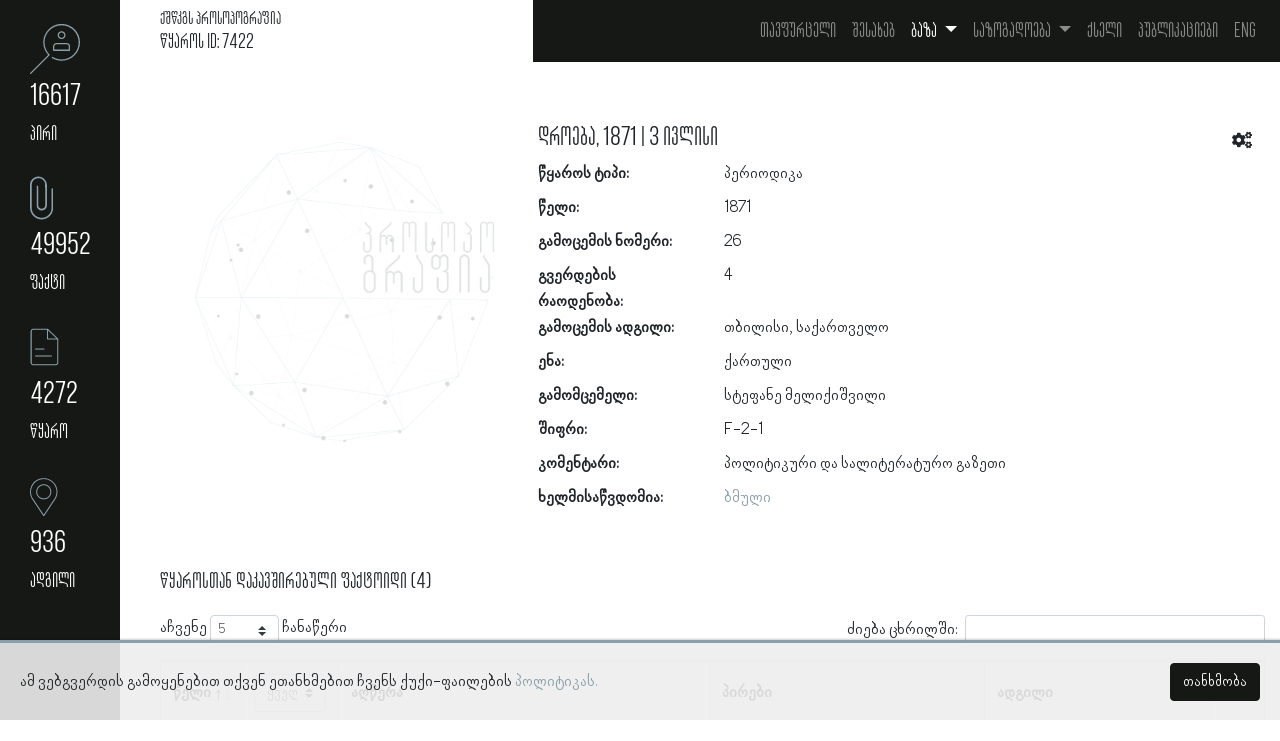

--- FILE ---
content_type: text/html; charset=UTF-8
request_url: https://society.iliauni.edu.ge/sources/7422-droeba-1871-3-ivlisi
body_size: 9498
content:
<!DOCTYPE html>
<html lang="ka">
<head>
    <meta charset="UTF-8">
    <meta name="viewport" content="width=device-width, initial-scale=1.0">
    <link rel="apple-touch-icon" sizes="57x57" href="https://society.iliauni.edu.ge/front_resources/ico/apple-icon-57x57.png">
    <link rel="apple-touch-icon" sizes="60x60" href="https://society.iliauni.edu.ge/front_resources/ico/apple-icon-60x60.png">
    <link rel="apple-touch-icon" sizes="72x72" href="https://society.iliauni.edu.ge/front_resources/ico/apple-icon-72x72.png">
    <link rel="apple-touch-icon" sizes="76x76" href="https://society.iliauni.edu.ge/front_resources/ico/apple-icon-76x76.png">
    <link rel="apple-touch-icon" sizes="114x114" href="https://society.iliauni.edu.ge/front_resources/ico/apple-icon-114x114.png">
    <link rel="apple-touch-icon" sizes="120x120" href="https://society.iliauni.edu.ge/front_resources/ico/apple-icon-120x120.png">
    <link rel="apple-touch-icon" sizes="144x144" href="https://society.iliauni.edu.ge/front_resources/ico/apple-icon-144x144.png">
    <link rel="apple-touch-icon" sizes="152x152" href="https://society.iliauni.edu.ge/front_resources/ico/apple-icon-152x152.png">
    <link rel="apple-touch-icon" sizes="180x180" href="https://society.iliauni.edu.ge/front_resources/ico/apple-icon-180x180.png">
    <link rel="icon" type="image/png" sizes="192x192" href="https://society.iliauni.edu.ge/front_resources/ico/android-icon-192x192.png">
    <link rel="icon" type="image/png" sizes="32x32" href="https://society.iliauni.edu.ge/front_resources/ico/favicon-32x32.png">
    <link rel="icon" type="image/png" sizes="96x96" href="https://society.iliauni.edu.ge/front_resources/ico/favicon-96x96.png">
    <link rel="icon" type="image/png" sizes="16x16" href="https://society.iliauni.edu.ge/front_resources/ico/favicon-16x16.png">
    <link rel="manifest" href="https://society.iliauni.edu.ge/front_resources/ico/manifest.json">
    <meta name="msapplication-TileColor" content="#ffffff">
    <meta name="msapplication-TileImage" content="https://society.iliauni.edu.ge/front_resources/ico/ms-icon-144x144.png">
    <meta name="theme-color" content="#ffffff">
    <link rel="stylesheet" href="https://society.iliauni.edu.ge/front_resources/css/dataTables.bootstrap4.min.css">
    <link rel="stylesheet" href="https://cdnjs.cloudflare.com/ajax/libs/font-awesome/5.15.2/css/all.min.css">
    <link rel="stylesheet" href="https://society.iliauni.edu.ge/front_resources/css/bootstrap-datepicker.css">
    <link rel="stylesheet" href="https://society.iliauni.edu.ge/front_resources/custom.css">
    <script>
        window.Laravel = {"csrfToken":"zjpH2a90TCgfVtdzuTYe5LqdOXYnPE98L5naaMPy"};

    </script>

            <title>წყარო 7422. დროება, 1871 | 3 ივლისი</title>
        <meta name="description" content="დროება, 1871 | 3 ივლისი პოლიტიკური და სალიტერატურო გაზეთი"/>
        <meta name="keywords" content=" პოლიტიკური და სალიტერატურო გაზეთი">

        <meta property="og:type" content="article"/>
        <meta property="og:title" content="წყარო 7422. დროება, 1871 | 3 ივლისი">
        <meta property="og:description" content="დროება, 1871 | 3 ივლისი პოლიტიკური და სალიტერატურო გაზეთი">
<!--         <meta property="og:image" content="https://society.iliauni.edu.ge/img/fb-share.png"> -->
<!--     <meta property="og:image" content="https://i.ibb.co/524p39q/fb-share.png"> -->
    <meta property="og:image" content="https://research.iliauni.edu.ge/fb_share/society-fb-share.png">
        <meta property="og:url" content="https://society.iliauni.edu.ge/sources/7422-droeba-1871-3-ivlisi">
            <!-- Global site tag (gtag.js) - Google Analytics -->
<script async src="https://www.googletagmanager.com/gtag/js?id=G-4HVD7CEEEL"></script>
<script>
  window.dataLayer = window.dataLayer || [];
  function gtag(){dataLayer.push(arguments);}
  gtag('js', new Date());

  gtag('config', 'G-4HVD7CEEEL');
</script>
    </head>
<body>

<div class="fixed-sidebar-new">
    <div class="sidebar-nav">
        <a href="https://society.iliauni.edu.ge/persons">
                <span class="category-icon">
                    <svg x="0px" y="0px" viewBox="0 0 85 85" enable-background="new 0 0 85 85" xml:space="preserve">
                    <g transform="translate(0,-952.36218)">
                        <path class="icon-fill" d="M22.5,983.6c0,8.2,3.3,15.7,8.4,21.3l-30.5,30.5c-0.1,0.1-0.1,0.1-0.2,0.2c-0.4,0.5-0.3,1.2,0.2,1.6
                        c0.5,0.4,1.2,0.3,1.6-0.2l31.2-31.2c0.4-0.4,0.4-1.1,0-1.6c-5.3-5.3-8.5-12.5-8.5-20.6c0-16.1,13-29,29-29s29,13,29,29
                        c0,16.1-13,29-29,29c-5.5,0-10.7-1.5-15-4.2c-0.1,0-0.1-0.1-0.2-0.1c-0.6-0.3-1.2,0-1.5,0.5c-0.3,0.6,0,1.2,0.5,1.5
                        c4.7,2.9,10.3,4.5,16.2,4.5c17.3,0,31.3-14,31.3-31.3c0-17.3-14-31.3-31.3-31.3S22.5,966.4,22.5,983.6z M47,971.3
                        c0,3.7,3,6.7,6.7,6.7s6.7-3,6.7-6.7c0-3.7-3-6.7-6.7-6.7C50,964.6,47,967.7,47,971.3z M58.2,971.3c0,2.5-2,4.5-4.5,4.5
                        s-4.5-2-4.5-4.5c0-2.5,2-4.5,4.5-4.5C56.2,966.9,58.2,968.9,58.2,971.3z M44.8,984.8c-3.1,0-5.6,2.5-5.6,5.6v6.7
                        c0,0.6,0.5,1.1,1.1,1.1h26.8c0.6,0,1.1-0.5,1.1-1.1v-6.7c0-3.1-2.5-5.6-5.6-5.6H44.8z M66,990.3v5.6H41.4v-5.6
                        c0-1.9,1.5-3.4,3.4-3.4h17.9C64.5,987,66,988.5,66,990.3z"></path>
                    </g>
                    </svg>
                </span>
            <div class="category-title">
                <span class="count">16617</span>
                <span class="title">პირი</span>
            </div>
        </a>
        <a href="https://society.iliauni.edu.ge/factoids">
                <span class="category-icon">
                    <svg x="0px" y="0px" viewBox="0 0 85 85" enable-background="new 0 0 85 85" xml:space="preserve">
                    <path class="icon-fill" d="M4.1,10.3C1.5,12.9,0,16.3,0,20.2l0.1,39.1c0,5.4,2.2,10.3,5.8,13.8S14.3,79,19.7,79
                    c10.8,0,19.6-8.8,19.6-19.6V27.2c0-0.8-0.6-1.3-1.3-1.3s-1.3,0.6-1.3,1.3v32.1c-0.1,9.3-7.7,16.9-16.9,16.9
                    c-9.3-0.1-16.9-7.7-16.9-16.9l0.1-39.1c0-3.1,1.2-6,3.3-8.1s5-3.3,8.1-3.3c6.3-0.1,11.3,5,11.3,11.3l0.1,34.7c0,1.5-0.6,3.1-1.7,4.2
                    c-1.2,1.2-2.7,1.7-4.2,1.7s-3.1-0.6-4.2-1.7c-1.2-1.2-1.7-2.7-1.7-4.2l-0.1-32c0-0.8-0.6-1.3-1.3-1.3c-0.8,0-1.3,0.6-1.3,1.3V55
                    c0,2.3,0.9,4.5,2.5,6.2s3.8,2.5,6.2,2.5s4.5-0.9,6.2-2.5c1.6-1.6,2.5-3.8,2.5-6.2V20.2C28.2,12.4,21.8,6,14.1,6
                    C10.4,6.1,6.8,7.6,4.1,10.3z"></path>
                    </svg>
                </span>
            <div class="category-title">
                <span class="count">49952</span>
                <span class="title">ფაქტი</span>
            </div>
        </a>
        <a href="https://society.iliauni.edu.ge/sources">
                <span class="category-icon">
                    <svg x="0px" y="0px" viewBox="0 0 85 85" enable-background="new 0 0 85 85" xml:space="preserve">
                    <path class="icon-fill" d="M43.7,73.5c2.5,0,4.5-2,4.5-4.5V28.9l0,0c0-0.3-0.1-0.5-0.3-0.6L30.5,11.8c-0.2-0.2-0.4-0.3-0.6-0.3l0,0
                    H5.5C3,11.5,1,13.5,1,16v53c0,2.5,2,4.5,4.5,4.5L43.7,73.5L43.7,73.5z M30.7,14.5L45.1,28H30.7V14.5z M2.8,69V16
                    c0-1.5,1.2-2.7,2.7-2.7h23.4v15.6c0,0.5,0.4,0.9,0.9,0.9h16.6V69c0,1.5-1.2,2.7-2.7,2.7H5.5C4,71.7,2.8,70.5,2.8,69z"></path>
                    <rect x="8.7" y="45.1" class="icon-fill" width="15.8" height="1.8"></rect>
                    <rect x="8.7" y="56.9" class="icon-fill" width="28.4" height="1.8"></rect>
                    </svg>
                </span>
            <div class="category-title">
                <span class="count">4272</span>
                <span class="title">წყარო</span>
            </div>
        </a>
        <a href="https://society.iliauni.edu.ge/places">
                <span class="category-icon">
                    <svg x="0px" y="0px" viewBox="0 0 85 85" enable-background="new 0 0 85 85" xml:space="preserve">
                    <path class="icon-fill" d="M22.6,76.3c0.2,0.3,0.5,0.4,0.8,0.4l0,0c0.3,0,0.6-0.2,0.8-0.4l18.6-27.9c0.7-1,1.3-2,1.8-3.1
                    c5.4-11.7,0.2-25.6-11.5-31S7.5,14,2.1,25.7C-0.7,32-0.7,39.2,2.2,45.4c0.5,1,1,1.9,1.6,2.8L22.6,76.3z M5.1,23.8
                    c6.4-10.1,19.8-13.1,29.9-6.7c9.1,5.8,12.6,17.5,8.1,27.3c-0.5,1-1.1,2-1.7,2.9l-18,27L5.2,47.2c-0.6-0.8-1-1.7-1.5-2.5
                    C0.6,38,1.1,30.1,5.1,23.8z"></path>
                    <path class="icon-fill" d="M23.4,48.3c7.1,0,12.9-5.8,12.9-12.9c0-7.1-5.8-12.9-12.9-12.9c-7.1,0-12.9,5.8-12.9,12.9
                    C10.5,42.5,16.3,48.3,23.4,48.3z M23.4,24.2c6.2,0,11.2,5,11.2,11.2s-5,11.2-11.2,11.2s-11.2-5-11.2-11.2
                    C12.2,29.2,17.2,24.2,23.4,24.2z"></path>
                </svg>
                </span>
            <div class="category-title">
                <span class="count">936</span>
                <span class="title">ადგილი</span>
            </div>
        </a>
    </div>
</div>

<div class="container-fluid main-content-new">

    <div class="top-menu-holder-new">
        <div class="title">
                            <h1>ქშწკგს პროსოპოგრაფია</h1>
                            <h2>წყაროს ID: 7422</h2>
        </div>
        <div class="menu">
            <nav class="navbar navbar-expand-lg navbar-dark bg-dark">
                <a href="./" class="navbar-brand">ქშწკგს პროსოპოგრაფია</a>
                <button class="navbar-toggler" type="button" data-toggle="collapse"
                        data-target="#navbarSupportedContent" aria-controls="navbarSupportedContent"
                        aria-expanded="false" aria-label="Toggle navigation">
                    <span class="navbar-toggler-icon"></span>
                </button>

                <div class="collapse navbar-collapse" id="navbarSupportedContent">
                    <ul class="navbar-nav ml-auto gordeziani-mt fs-20">
                        <li class="nav-item">
                            <a class="nav-link "
                               href="https://society.iliauni.edu.ge">თავფურცელი</a>
                        </li>
                        <li class="nav-item">
                            <a class="nav-link "
                               href="https://society.iliauni.edu.ge/about">შესახებ</a>
                        </li>
                        <li class="nav-item dropdown  active ">
                            <a class="nav-link dropdown-toggle" href="#" id="navbarDropdown" role="button"
                               data-toggle="dropdown" aria-haspopup="true" aria-expanded="false">
                                ბაზა
                            </a>
                            <div class="dropdown-menu fs-20" aria-labelledby="navbarDropdown">
                                <a class="dropdown-item  active "
                                   href="https://society.iliauni.edu.ge/sources">წყარო</a>
                                <a class="dropdown-item "
                                   href="https://society.iliauni.edu.ge/persons">პირი</a>
                                <a class="dropdown-item "
                                   href="https://society.iliauni.edu.ge/factoids">ფაქტოიდი</a>
                                <a class="dropdown-item "
                                   href="https://society.iliauni.edu.ge/places">ადგილი</a>
                            </div>
                        </li>
                        <li class="nav-item dropdown ">
                            <a class="nav-link dropdown-toggle" href="#" id="navbarDropdownSociety" role="button" data-toggle="dropdown" aria-haspopup="true" aria-expanded="false">
                                საზოგადოება
                            </a>
                            <div class="dropdown-menu fs-20" aria-labelledby="navbarDropdownSociety">
                                <a class="dropdown-item " href="https://society.iliauni.edu.ge/institutions">დაწესებულებები</a>
                                <a class="dropdown-item " href="https://society.iliauni.edu.ge/person-statistic">სტატისტიკა</a>
                            </div>
                        </li>
                        <li class="nav-item">
                            <a class="nav-link " href="https://society.iliauni.edu.ge/networks">ქსელი</a>
                        </li>
                        <li class="nav-item">
                            <a class="nav-link "
                               href="https://society.iliauni.edu.ge/publications">პუბლიკაციები</a>
                        </li>
                        <li class="nav-item">
                            <a href="" class="nav-link" data-toggle="modal" data-target="#english">Eng</a>
                        </li>
                    </ul>
                </div>
            </nav>
        </div>
    </div> <!--end top-menu-holder-new-->

    
    <div class="row main-wrapper">

        <div class="col-lg-4 factoids-img-container"></div>

        <div class="col-lg-8 col-sm-12 top-section">
            <div class="record-title-holder">
                <h1 class="record-title">დროება, 1871 | 3 ივლისი</h1>

                <div class="alert alert-secondary copy-notification-alert ml-auto" role="alert" id="copy-notification" style="display: none;">
                    <p>მონაცემები კოპირებულია გაცვლის ბუფერში</p>
                    <button type="button" class="close" aria-label="Close">
                        <span aria-hidden="true">&times;</span>
                    </button>
                </div>

                <div class="dropleft">
                    <button class="btn btn-outline-none dropdown-toggle caret-off" type="button" id="dropdownToolsControll" data-toggle="dropdown" aria-haspopup="true" aria-expanded="false">
                        <i class="fas fa-cogs"></i>
                    </button>
                    <div class="dropdown-menu tools" aria-labelledby="dropdownToolsControll">
                        <button class="btn btn-link u-none" onclick="copyToClipboard('#current-url')">
                            <i class="fas fa-link"></i> ბმულის კოპირება
                        </button>
                        <button class="btn btn-link u-none" onclick="emailCurrentPage()">
                            <i class="far fa-envelope"></i> ელფოსტით გაგზავნა
                        </button>
                        <button class="btn btn-link u-none" onclick="copyToClipboard('#cite')">
                            <i class="far fa-file-alt"></i> ციტირება
                        </button>
                    </div>
                </div>
            </div>

            <div class="meta">
                <dl class="row">
                                            <dt class="col-lg-3 col-md-3">წყაროს ტიპი:</dt>
                        <dd class="col-lg-9 col-md-9">პერიოდიკა</dd>
                                                                <dt class="col-lg-3 col-md-3">წელი:</dt>
                        <dd class="col-lg-9 col-md-9">1871</dd>
                                                                <dt class="col-lg-3 col-md-3">გამოცემის ნომერი:</dt>
                        <dd class="col-lg-9 col-md-9">26</dd>
                                                                <dt class="col-lg-3 col-md-3">გვერდების რაოდენობა:</dt>
                        <dd class="col-lg-9 col-md-9">4</dd>
                                                                <dt class="col-lg-3 col-md-3">გამოცემის ადგილი:</dt>
                        <dd class="col-lg-9 col-md-9">თბილისი, საქართველო</dd>
                                                                <dt class="col-lg-3 col-md-3">ენა:</dt>
                        <dd class="col-lg-9 col-md-9">ქართული</dd>
                                                                <dt class="col-lg-3 col-md-3">გამომცემელი:</dt>
                        <dd class="col-lg-9 col-md-9">სტეფანე მელიქიშვილი</dd>
                                                                                    <dt class="col-lg-3 col-md-3">შიფრი:</dt>
                        <dd class="col-lg-9 col-md-9">F-2-1</dd>
                                                                <dt class="col-lg-3 col-md-3">კომენტარი:</dt>
                        <dd class="col-lg-9 col-md-9">პოლიტიკური და სალიტერატურო გაზეთი</dd>
                                                                <dt class="col-lg-3 col-md-3">ხელმისაწვდომია:</dt>
                        <dd class="col-lg-9 col-md-9"><a href="http://dspace.nplg.gov.ge/handle/1234/140125" target="blank">ბმული</a></dd>
                                    </dl>
            </div>



            <div class="d-none" id="cite">
                <span>საქართველოს პროსოპოგრაფიულ მონაცემთა ბაზა (თბილისი, 2017). ილიას სახელმწიფო უნივერსიტეტის ლინგვისტურ კვლევათა ინსტიტუტი. წყარო 7422; ხელმისაწვდომია: <span id="current-url"></span>. წვდომის თარიღი: <span id="current-date"></span>.</span>
            </div>

        </div>

        <div class="col-lg-12 col-md-12 col-sm-12 factoids-new">

            <h2>წყაროსთან დაკავშირებული ფაქტოიდი (4)</h2>

            <div class="table-responsive bg-white factoid-table-holder" id="tableHolder">

                <table class="table table-striped table-bordered factoid-table-new" id="example" style="width: 100%">
                    <thead>
                    <tr>
                        <th data-field="year" data-sortable="true" data-swithchable="false">წელი</th>
                        <th data-field="type" data-sortable="true" data-swithchable="false">ტიპი</th>
                        <th data-field="description" data-sortable="false">აღწერა</th>
                        <th data-field="persons" data-sortable="true">პირები</th>
                        <th data-field="source" data-sortable="false">ადგილი</th>
                        <th data-field="link" data-sortable="false">
                            <button id="fsBtn" class="btn btn-sm" title="ცხრილის ზომის შეცვლა">
                                <i class="fas fa-expand-arrows-alt"></i>
                            </button>
                        </th>
                    </tr>
                    </thead>
                    <tfoot>
                    <tr>
                        <th>თარიღი</th>
                        <th>ტიპი</th>
                        <th>მოკლე აღწერა</th>
                        <th>პირები</th>
                        <th>ადგილი</th>
                        <th></th>
                    </tr>
                    </tfoot>
                </table>

            </div>
        </div>

    </div> <!--end person desc and map-->


    <div class="cookie-banner" style="display: none;">
        <p>
            ამ ვებგვერდის გამოყენებით თქვენ ეთანხმებით ჩვენს ქუქი-ფაილების <a href="https://society.iliauni.edu.ge/about#cookies" target="_blank">პოლიტიკას.</a>
        </p>
        <div>
            <button class="btn btn-primary close-cookies">თანხმობა</button>
        </div>
    </div>

            <div class="footer-new">
            <div class="logos">
                <a href="https://iliauni.edu.ge/ge/" target="blank"><img src="https://society.iliauni.edu.ge/front_resources/img/header-logo.svg" class="isu-logo" alt=""></a>
                <a href="mailto:dh@iliauni.edu.ge?subject=ქშწკგ%20საზოგადოების%20პროსოპოგრაფია"><img src="https://society.iliauni.edu.ge/front_resources/img/dh-isu.svg" class="dh-logo" alt=""></a>
            </div>
            <div class="copyright">
                <p>&#169; პროსოპოგრაფიულ მონაცემთა ბაზა, ლინგვისტურ კვლევათა ინსტიტუტი 2018 - <span id="currentYear"></span></p>
            </div>
        </div> <!--end footer-new -->

    
<!-- Editorial menu -->

    
</div> <!--end main-content-new-->

<div class="modal modal-lang fade" id="english" tabindex="-1" role="dialog" aria-labelledby="englishDescription"
     aria-hidden="true">
    <div class="modal-dialog modal-lg">
        <div class="modal-content">
            <div class="modal-header">
                <h1 class="modal-title" id="exampleModalLabel">„Society for the Spread of Literacy among the Georgians”</h1>
                <button type="button" class="close" data-dismiss="modal" aria-label="Close">
                    <span aria-hidden="true">&times;</span>
                </button>
            </div>
            <div class="modal-body">
                <p>A School for the Modern Georgian Nation and its Elite</p><br>

                <p>Almost 120 years ago, on the 15th of May 1879, the “Society for the Promotion of Literacy among the Georgians” was officially founded in Tbilisi. It represented the late product of a small but very active group of intellectuals, the tergdaleulebi, who played a pivotal role in the building of the modern Georgian nation. On this website we will document and analyse the development of this “Society” between 1879 and 1926, focusing on the number, geographic origin, estate and social background of its members, as well as their educational backgrounds, professions and political activities. Although the activists found themselves marginalized between the nobility and the peasantry, they managed to develop a sense of Georgian ethnic affiliation as a cultural community freed from estate or locality, accessible to all of its potential members.</p>

                <p>The <span class="bold">aim of the prosopographical database</span> is to gain insight into the social and mental transformation of a premodern elite into a national intelligentsia and its roots in Georgian agrarian society. The national movement, a typical element of the "modern age" adopted from Western and Central European patterns, serves as an indicator of an independent developmental path of the traditional agrarian society of Georgia from the end of the 19th to the first quarter of the 20th century. The modernization of Georgia is understood as a process of adaptation to traditional realities and not their dissolution. In this way, a region-specific investigation can contribute to sharpening the analytical sensitivity for different development paths, breaks and syncretism in modern social history and to explore the influence of cultural factors.</p>

                <p><span class="bold">Methodical Approach:</span> In a first step, we attempt to an empirical reconstruction of the bearers of the national movement by means of a collective biography of the "patriots" (Miroslav Hroch) engaged in it. Based on common characteristics such as geographical and social origin, education and occupation, their function can be determined in the transformation process of Georgian society. This happens by comparison with statistical data on social change in the Caucasus. Through the reconstruction of their lives and career paths we can trace group formations and the places of interaction (Tbilisi Spiritual Seminary, Georgian student unions in Russia, etc.) and thus contribute to the developing field of Historical Network Research. To date, approx. 2,500 people have been identified using the membership lists of the "Society for the Propagation of Literacy among the Georgians" since its foundation in 1879 and have been continuously supplemented with biographical data as far as possible.
                </p>
                <p>Since the national movement is seen as a social movement in its own rights and conditionality of its historical context, the quantitative analysis will be followed in a second step focusing on the role of organizational institutions (especially the above-mentioned society, other associations and newspaper or journal offices) of the national movement in relation to professional associations, state organs and various social and ethnic groups. In the end, strategies, tactics and practices of national organizations can be compared with the journalistic assessments of social change by its members, and the process of nation-building as well as the action-guiding interests can be better identified.
                </p>
                <p><span class="bold">Source material:</span> Membership lists, annual reports, and minutes of the "Society for the Spread of Literacy among the Georgians" (Georgian National Archives, Historical Archive, collection no. 481), school reports, administrative documents found in archives, Georgian and Tsarist periodicals, memoirs of members and contemporaries.</p>
                <h5>Historical overview</h5>

                <p>After the Tsarist annexation of Eastern Georgia 1801 and the peasants' liberation of the 1860s the erosion of traditional social forms and structures accelerated. The gap among princes and peasants grew larger and larger as former serfs no longer accepted their economic subordination as lessees or migrant workers. In social history this is described as a cleavage in society. During this time, a Georgian national movement was launched by those noble "educational migrants" who had to leave Georgia for receiving a university education in Moscow, St. Petersburg or even Europe. All of them experienced their homeland as backward in contact and comparison with the Russian or other European cultures. However, the majority of migrants responded by assimilating to the dominant Russian culture and pursued military or civilian careers. Only a small circle around Ilia Chavchavadze and Akaki Tsereteli wanted to bring progress and greater justice to their "own" homeland. They called this attempt at modernization "rebirth of the Georgian nation", but the nation was only "invented" (Benedict Anderson) by according to the perception of the “European model”.
                </p>
                <p>In the following decades of the 19th century and at the beginning of the 20th they propagated in their magazines, theatre performances and the like the cultural autonomy of the Georgian nation towards all other nations, also the Russian one. But they did not demand political independence. They sought to establish a national inclusive culture that bridged cleavages of class, regional origin or other differences. Everyone should most of all feel himself (to a lesser degree herself) culturally as being Georgian.
                </p>
                <p>However, they were mainly addressing urban, educated and mostly aristocratic circles in the "multicultural" metropolis of Tbilisi (Tiflis), although the "Society for the Spread of Literacy Among the Georgians" established by Ilia Chavchavadze (starting with 126 members in 1879 to 2,883 members by 1913) attempted to establish privately funded rural schools.</p>
                <p>A major drawback to achieving their national goals was the generally low standard of education, even among nobles, and thus the constant lack of a large number of mobilized supporters. There was also a lack of money and influence as well, which is one of the reasons, why they did not seek a confrontation with the Tsarist state power.
                </p>
                <p>Although in the wake of Alexander III's conservative counter-reforms, more centralization and linguistic unification took place, revolutionary populists and less nationalists were the main enemies of the state and the target of its repressive measures. In addition, the Georgian national movement lacked alliance partners. The rising Armenian city bourgeoisie with its own national movement was perceived as a rival to the descending Georgian nobility. This led for the first time to the politicization of “ethnos” in the elections for urban self-government in Tbilisi. In the countryside, the Georgian version of peasant Social Democracy captivated the peasants with their political demands for land reform and the final abolition of privileges for the noble estates. At the social level, it provided the egalitarian and developmental ideology for the peasant masses, which formulated the intelligence of predominantly aristocratic origin in Tbilisi only on a cultural level. As this cultural foundation was based on elements of the ancient, aristocratic culture of domination, the peasants feared the restoration of the old feudal system.
                </p>
                <p>Thus, the Georgian national movement was the product of an ambiguous, not only negative correlation and cultural contact with the autocratic Tsarist Empire in the course of a broader modernization process. Their rhetoric of national unity stood in stark contrast to cleavages of class, social and ethnic inequalities typical of the early industrializing development in the whole Tsarist Empire. For this reason, it is more a projection of a future community consciousness than to be understood as a description of reality that has already been experienced on a small scale in national organizations like the “Society for the Spread of Literacy Among the Georgians”.
                </p>
                <p>Paradoxically, the modern national high culture established by the Tergdaleulebi became a common basis for all Georgians only during the period of Socialist Soviet Republic of Georgia, the nationalist policy of the USSR, which was used by an increasingly politicized independence movement in the crisis of last years of Soviet rule (perestroika). In this way, the tergdaleulebi, the founders of the Georgian national movement and the “Society”, found its late effect, even if the concrete conditions of its development have been forgotten.</p>
                <h5>Dr. Oliver Reisner</h5>
                <p>Jean Monnet Professor in European &amp; Caucasian Studies, historian, Ilia State University</p><br>
                <p>24.04.2018</p>
            </div>
            <div class="modal-footer">
            </div>
        </div>
    </div>
</div>

<script src="https://society.iliauni.edu.ge/front_resources/js/jquery-3.6.0.min.js"></script>
<script src="https://society.iliauni.edu.ge/front_resources/js/popper.min.js"></script>
<script src="https://society.iliauni.edu.ge/front_resources/js/jquery.dataTables.min.js"></script>
<script src="https://society.iliauni.edu.ge/front_resources/js/dataTables.bootstrap4.min.js"></script>
<script src="https://society.iliauni.edu.ge/front_resources/js/jquery.highlight.js"></script>
<script src="https://society.iliauni.edu.ge/front_resources/js/dataTables.buttons.min.js"></script>
<script src="https://society.iliauni.edu.ge/front_resources/js/editorial-menu.js"></script>
<script src="https://society.iliauni.edu.ge/front_resources/js/footnotes.js"></script>
<script src="https://society.iliauni.edu.ge/front_resources/js/jquery.highlight.js"></script>
<script src="https://society.iliauni.edu.ge/front_resources/js/bootstrap-datepicker.js"></script>
<script src="https://society.iliauni.edu.ge/front_resources/js/custom.js"></script>
<script src="/vue/js/app.js?id=3028ba387bb8b0e00236" defer></script>
<script src="https://society.iliauni.edu.ge/front_resources/js/bootstrap.min.js"></script>
<script src="https://cdn.jsdelivr.net/npm/js-cookie@rc/dist/js.cookie.min.js"></script>

<script>
    $(function () {
        logout()
    });
    setCurrentYear()
    // List & Grid views
    $(document).ready(function () {
        if (!Cookies.get('acceptCookie')) {
            $(".cookie-banner").delay(2000).fadeIn();
        };
        $(".close-cookies").click(function() {
            Cookies.set('acceptCookie', true);
            $(".cookie-banner").fadeOut();
        })
        $('#list').click(function (event) {
            event.preventDefault();
            $('#recordlist').removeClass('card-columns');
            $('#recordlist').addClass('row');
            $('#recordlist .item').addClass('col-lg-12 mb-3');
        });
        $('#grid').click(function (event) {
            event.preventDefault();
            $('#recordlist').removeClass('row');
            $('#recordlist').addClass('card-columns');
            $('#recordlist .item').removeClass('col-lg-12 mb-3');
        });
    });
</script>

    <script>
        initFactoidsDataTable('.factoid-table-new',"https://society.iliauni.edu.ge/sources/7422-droeba-1871-3-ivlisi/factoids")
        copyCitation()
        closeAlert()

        // Popover
        $(function () {
            doPopover()
        })
    </script>

</body>
</html>


--- FILE ---
content_type: application/javascript
request_url: https://society.iliauni.edu.ge/front_resources/js/footnotes.js
body_size: 728
content:
(function () {
    var FOOTNOTE_REGEX = /^\([0-9]+\)$/;
    var REFERENCE_REGEX = /^\[[0-9]+\]$/;
    
    var oldOnLoad = window.onload;
    window.onload = function (event) {
        if (document.getElementsByClassName) {
            var elems = document.getElementsByClassName("ptr");
            for (var i = 0; i<elems.length; i++) {
                var elem = elems[i];
                var ptrText = elem.innerHTML;
                if (FOOTNOTE_REGEX.test(ptrText)) {
                    elem.className = "ptr footptr";
                    elem.onclick = toggle;
                } else if (REFERENCE_REGEX.test(ptrText)) {
                    elem.className = "ptr refptr";
                }
                elem.setAttribute("href", "#"+ptrText);
            }
            addListItemIds("references", "[", "]");
            addListItemIds("footnotes", "(", ")");
        }

        if (typeof oldOnLoad === "function") {
            oldOnLoad(event);
        }
    };
    
    function addListItemIds(parentId, before, after) {
        var refs = document.getElementById(parentId);
        if (refs && refs.getElementsByTagName) {
            var elems = refs.getElementsByTagName("li");
            for (var i = 0; i<elems.length; i++) {
                var elem = elems[i];
                elem.setAttribute("id", before+(i+1)+after);
            }
        }
    }
    
    var currentDiv = null;
    var currentId = null;
    function toggle(event) {
        var parent = this.parentNode;
        if (currentDiv) {
            parent.removeChild(currentDiv);
            currentDiv = null;
        }
        var footnoteId = this.innerHTML;
        if (currentId === footnoteId) {
            currentId = null;
        } else {
            currentId = footnoteId;
            currentDiv = document.createElement("div");
            var footHtml = document.getElementById(footnoteId).innerHTML;
            currentDiv.innerHTML = footHtml;                        
            currentDiv.className = "foot-tooltip";
            parent.insertBefore(currentDiv, this.nextSibling);
            setTimeout(function () {
                currentDiv.style.opacity = "1";
            }, 0);
        }
        event.preventDefault();
    }
}());


--- FILE ---
content_type: application/javascript
request_url: https://society.iliauni.edu.ge/front_resources/js/editorial-menu.js
body_size: 420
content:
(function(){
    var ul=$("#editorial-navs"),li=$("#editorial-navs li"),i=li.length,n=i-1,r=70;
    ul.click(function(){
        $(this).toggleClass('active');
        if($(this).hasClass('active')){
            for(var a=0;a<i;a++){
                li.eq(a).css({
                    'transition-delay':""+(50*a)+"ms",
                    '-webkit-transition-delay':""+(50*a)+"ms",
                    'left':(r*Math.cos(90/n*a*(Math.PI/180))),
                    'top':(-r*Math.sin(90/n*a*(Math.PI/180)))	
                });
            }
        }else{
            li.removeAttr('style');
        }
    });
})($);

// Cookies
if (localStorage.getItem('cookieSeen') != 'shown') {
    $(".cookie-banner").delay(1000).fadeIn();
    localStorage.setItem('cookieSeen','shown')
};
    $(".close-cookies").click(function() {
    $(".cookie-banner").fadeOut();
})

--- FILE ---
content_type: image/svg+xml
request_url: https://society.iliauni.edu.ge/front_resources/img/header-logo.svg
body_size: 18974
content:
<?xml version="1.0" encoding="utf-8"?>
<!-- Generator: Adobe Illustrator 23.0.6, SVG Export Plug-In . SVG Version: 6.00 Build 0)  -->
<svg version="1.1" id="Layer_1" xmlns="http://www.w3.org/2000/svg" xmlns:xlink="http://www.w3.org/1999/xlink" x="0px" y="0px"
	 viewBox="0 0 78 78" style="enable-background:new 0 0 78 78;" xml:space="preserve">
<style type="text/css">
	.st0{fill-rule:evenodd;clip-rule:evenodd;fill:#871A1C;}
	.st1{fill:#871A1C;}
</style>
<g id="Group_1271" transform="translate(-173.232 -49.287)">
	<path id="Path_1033" class="st0" d="M212.2,50.1H212v-0.8h0.2l0,0c21.5,0,39,17.5,39,39s-17.5,39-39,39H212v-0.8h0.2
		c21.1,0,38.2-17.1,38.2-38.2l0,0C250.5,67.2,233.3,50.1,212.2,50.1 M212,124.6c20-0.1,36.2-16.4,36.1-36.5
		C248,68.2,231.9,52.1,212,52v0.6c19.7,0,35.7,16,35.7,35.7l0,0c0,19.7-16,35.7-35.7,35.7V124.6z M212,113.8
		c14.2,0,25.6-11.5,25.6-25.6l0,0c0-14.2-11.5-25.6-25.6-25.6v0.6c13.8,0,25.1,11.2,25.1,25.1l0,0c0,13.8-11.2,25.1-25.1,25.1V113.8
		z M212,50.1c-21,0.1-38,17.2-38,38.2l0,0c0,21,17,38.1,38,38.2v0.8c-21.5-0.3-38.8-17.9-38.5-39.5c0.3-21.2,17.4-38.3,38.5-38.5
		L212,50.1z M212,52L212,52c-20,0-36.3,16.2-36.3,36.3l0,0c0,20,16.3,36.3,36.3,36.3V124c-19.7,0-35.7-16-35.7-35.7
		s16-35.7,35.7-35.7l0,0V52z M212,62.5L212,62.5c-14.2,0-25.6,11.5-25.6,25.6l0,0c0,14.2,11.5,25.6,25.6,25.6c0,0,0,0,0,0v-0.6
		c-13.8,0-25.1-11.2-25.1-25.1l0,0l0,0l0,0c0-13.8,11.2-25.1,25.1-25.1V62.5z"/>
	<path id="Path_1034" class="st0" d="M212.2,50.1H212v-0.8h0.2l0,0c21.5,0,39,17.5,39,39s-17.5,39-39,39H212v-0.8h0.2
		c21.1,0,38.2-17.1,38.2-38.2l0,0C250.5,67.2,233.3,50.1,212.2,50.1 M212,124.6c20-0.1,36.2-16.4,36.1-36.5
		C248,68.2,231.9,52.1,212,52v0.6c19.7,0,35.7,16,35.7,35.7l0,0c0,19.7-16,35.7-35.7,35.7V124.6z M212,113.8
		c14.2,0,25.6-11.5,25.6-25.6l0,0c0-14.2-11.5-25.6-25.6-25.6v0.6c13.8,0,25.1,11.2,25.1,25.1l0,0c0,13.8-11.2,25.1-25.1,25.1V113.8
		z M212,50.1c-21,0.1-38,17.2-38,38.2l0,0c0,21,17,38.1,38,38.2v0.8c-21.5-0.3-38.8-17.9-38.5-39.5c0.3-21.2,17.4-38.3,38.5-38.5
		L212,50.1z M212,52L212,52c-20,0-36.3,16.2-36.3,36.3l0,0c0,20,16.3,36.3,36.3,36.3V124c-19.7,0-35.7-16-35.7-35.7
		s16-35.7,35.7-35.7l0,0V52z M212,62.5L212,62.5c-14.2,0-25.6,11.5-25.6,25.6l0,0c0,14.2,11.5,25.6,25.6,25.6c0,0,0,0,0,0v-0.6
		c-13.8,0-25.1-11.2-25.1-25.1l0,0l0,0l0,0c0-13.8,11.2-25.1,25.1-25.1V62.5z"/>
	<path id="Path_1035" class="st1" d="M212.7,118.5c0,0.1,0,0.3,0,0.4c0.1,0,0.3,0,0.4,0c0.2,0,0.4-0.1,0.6-0.1l0.2,0l0,0.2
		c0,0.2-0.1,0.3-0.1,0.5c0,0.2,0,0.3,0,0.5l0,0.2l-0.2,0c-0.2,0-0.4-0.1-0.6-0.1c-0.1,0-0.3,0-0.4,0c0,0.1,0,0.3,0,0.4
		c0,0.2,0.1,0.4,0.1,0.6l0,0.2l-0.2,0c-0.2,0-0.3,0-0.5,0c-0.2,0-0.3,0-0.5,0l-0.2,0l0-0.2c0-0.2,0.1-0.4,0.1-0.6l0,0
		c0-0.1,0-0.3,0-0.4c-0.1,0-0.3,0-0.4,0c-0.2,0-0.4,0.1-0.6,0.1l-0.2,0l0-0.2c0-0.2,0-0.3,0-0.5c0-0.2,0-0.3,0-0.5l0-0.2l0.2,0
		c0.2,0,0.4,0.1,0.6,0.1c0.1,0,0.3,0,0.4,0c0-0.1,0-0.3,0-0.4c0-0.2-0.1-0.4-0.1-0.6l0-0.2l0.2,0c0.2,0,0.3,0.1,0.5,0.1
		c0.2,0,0.3,0,0.5,0l0.2,0l0,0.2C212.8,118.1,212.7,118.3,212.7,118.5 M230.2,66.3c-0.1-0.1-0.3-0.2-0.4-0.3l-0.2-0.1l0.2-0.1
		c0.1-0.1,0.3-0.2,0.4-0.4c0.1-0.1,0.2-0.2,0.3-0.3c-0.1-0.1-0.2-0.1-0.3-0.2c-0.2-0.1-0.3-0.2-0.5-0.3l-0.2-0.1l0.2-0.1
		c0.1-0.1,0.2-0.2,0.3-0.3c0.1-0.1,0.2-0.3,0.3-0.4l0.1-0.2l0.1,0.2c0.1,0.1,0.2,0.3,0.4,0.4c0.1,0.1,0.2,0.2,0.3,0.3
		c0.1-0.1,0.1-0.2,0.2-0.3c0.1-0.2,0.2-0.3,0.3-0.5l0.1-0.2l0.1,0.1c0.1,0.1,0.2,0.2,0.4,0.3c0.1,0.1,0.3,0.2,0.4,0.3l0.2,0.1
		l-0.1,0.1c-0.1,0.1-0.3,0.2-0.4,0.4c-0.1,0.1-0.2,0.2-0.3,0.3c0.1,0.1,0.2,0.2,0.3,0.2c0.2,0.1,0.3,0.2,0.5,0.3l0.2,0.1l-0.1,0.1
		c-0.2,0.2-0.4,0.5-0.6,0.7l-0.1,0.2l-0.1-0.2c-0.1-0.1-0.3-0.3-0.4-0.4c-0.1-0.1-0.2-0.2-0.3-0.3c-0.1,0.1-0.1,0.2-0.2,0.3
		c-0.1,0.2-0.2,0.3-0.3,0.5l-0.1,0.2l-0.1-0.2C230.4,66.6,230.3,66.4,230.2,66.3L230.2,66.3z M193.5,65.5c-0.1,0.1-0.3,0.3-0.4,0.4
		l-0.1,0.2l-0.1-0.2c-0.1-0.1-0.1-0.3-0.2-0.4c-0.1-0.1-0.2-0.3-0.3-0.4l-0.1-0.1l0.2-0.1c0.2-0.1,0.3-0.2,0.5-0.3
		c0.1-0.1,0.2-0.1,0.4-0.2c-0.1-0.1-0.2-0.2-0.3-0.3c-0.1-0.1-0.3-0.3-0.4-0.4l-0.1-0.1l0.2-0.1c0.3-0.1,0.6-0.3,0.8-0.6l0.1-0.1
		l0.1,0.2c0.1,0.2,0.2,0.3,0.3,0.5c0.1,0.1,0.1,0.2,0.2,0.3c0.1-0.1,0.2-0.2,0.3-0.3l0,0c0.1-0.1,0.3-0.3,0.4-0.4l0.1-0.1l0.1,0.2
		c0.1,0.1,0.2,0.3,0.3,0.4c0.1,0.1,0.2,0.2,0.3,0.4l0.1,0.1l-0.2,0.1c-0.2,0.1-0.3,0.2-0.5,0.3c-0.1,0.1-0.2,0.1-0.4,0.2
		c0.1,0.1,0.2,0.2,0.3,0.3c0.1,0.1,0.3,0.3,0.4,0.4l0.2,0.1l-0.2,0.1c-0.1,0.1-0.3,0.2-0.4,0.2l0,0c-0.1,0.1-0.3,0.2-0.4,0.3
		l-0.1,0.1l-0.1-0.2c-0.1-0.2-0.2-0.3-0.3-0.5c-0.1-0.1-0.1-0.2-0.2-0.3C193.7,65.4,193.6,65.4,193.5,65.5L193.5,65.5z M199.6,114.4
		c0.4-0.2,0.9-0.2,1.4,0c0.5,0.2,0.9,0.5,1.1,1c0.2,0.5,0.2,1-0.1,1.5l0,0c0,0.1-0.1,0.2-0.1,0.2c-0.1,0.1-0.1,0.2-0.2,0.2l-0.1,0.1
		l-0.1,0l-0.5-0.2l-0.2-0.1l0.1-0.1c0.1-0.1,0.1-0.1,0.2-0.2c0-0.1,0.1-0.1,0.1-0.2c0.1-0.2,0.1-0.4,0.1-0.7c0-0.2-0.1-0.4-0.2-0.5
		l0,0c-0.1-0.1-0.1-0.1-0.2-0.2l0,0c-0.1-0.1-0.1-0.1-0.2-0.1l0,0c-0.2-0.1-0.5-0.1-0.7,0c-0.2,0.2-0.4,0.4-0.5,0.7l-1,2.3
		c-0.1,0.1-0.1,0.3-0.1,0.5c0,0.1,0.1,0.2,0.2,0.2c0.1,0,0.2,0,0.3,0c0.1-0.1,0.2-0.1,0.2-0.3l0,0l0.4-0.9l0.1-0.1l0.1,0.1l0.5,0.2
		l0.1,0.1l-0.1,0.1l-0.4,1c0,0.1-0.1,0.2-0.1,0.3c0,0,0,0,0,0c0,0,0,0,0.1,0l0,0c0.1,0,0.1-0.1,0.2-0.1l0,0c0.2-0.1,0.4-0.2,0.6-0.2
		c0.2,0,0.4,0,0.6,0.1l0,0c0.2,0.1,0.4,0.3,0.5,0.5c0.1,0.2,0.1,0.5,0,0.7l0,0c0,0,0,0.1-0.1,0.1s0,0.1-0.1,0.1l-0.1,0.1l-0.1,0
		l-0.5-0.2l-0.2-0.1l0.1-0.1c0,0,0-0.1,0.1-0.1s0-0.1,0-0.1l0,0l0,0c0-0.1,0-0.1,0-0.2c0,0-0.1-0.1-0.1-0.1l0,0c0,0-0.1,0-0.1,0
		c-0.1,0-0.2,0.1-0.4,0.1l0,0c-0.1,0.1-0.3,0.1-0.5,0.1l0,0c-0.1,0-0.3,0-0.4,0l0,0c-0.1-0.1-0.3-0.2-0.3-0.3c0-0.1-0.1-0.2-0.1-0.2
		c-0.1,0-0.2,0.1-0.4,0.1c-0.2,0-0.4,0-0.6-0.1l0,0c-0.3-0.1-0.5-0.3-0.6-0.6c-0.1-0.3-0.1-0.6,0-0.9l0,0l0,0l1-2.3
		C198.9,115.1,199.2,114.7,199.6,114.4L199.6,114.4z M196.1,112.3c0.5-0.1,0.9,0,1.3,0.3l0,0c0.4,0.2,0.7,0.6,0.8,1.1
		c0.1,0.5,0,1-0.2,1.4l0,0l0,0l-1.2,2c-0.2,0.4-0.5,0.6-0.8,0.7c-0.4,0-0.8-0.1-1.1-0.3l0,0c-0.1,0-0.2-0.1-0.4-0.3
		s-0.3-0.2-0.4-0.3l0,0c-0.1-0.1-0.2-0.1-0.4-0.2l0,0c-0.1,0-0.3-0.1-0.4-0.1l-0.2,0l0.1-0.2l0.3-0.5l0-0.1h0.1c0.1,0,0.2,0,0.3,0
		c0.1,0,0.2,0.1,0.3,0.1l0,0c0.1,0.1,0.3,0.2,0.4,0.3c0.2,0.2,0.4,0.3,0.6,0.5c0.1,0.1,0.3,0.1,0.4,0.1l0,0c0.1,0,0.2-0.1,0.3-0.3v0
		l0.6-1c-0.1,0-0.3,0-0.4,0c-0.2-0.1-0.5-0.1-0.7-0.3l0,0l0,0c-0.4-0.2-0.6-0.6-0.8-1l0,0c-0.1-0.5-0.1-0.9,0.2-1.3l0,0l0,0
		C195.2,112.6,195.6,112.4,196.1,112.3L196.1,112.3z M196.8,115c0.2-0.1,0.4-0.2,0.6-0.4l0,0l0,0c0.1-0.2,0.2-0.5,0.2-0.8
		c-0.1-0.3-0.2-0.5-0.4-0.6l0,0l0,0c-0.2-0.1-0.5-0.2-0.7-0.1c-0.2,0.1-0.5,0.2-0.6,0.4l0,0c-0.1,0.2-0.2,0.5-0.1,0.7
		c0.1,0.2,0.2,0.5,0.4,0.6l0,0C196.3,115,196.5,115,196.8,115L196.8,115z M194.5,110.6l0.4,0.4l0.1,0.1l0,0.1
		c-0.2,0.5-0.4,1-0.6,1.5c-0.2,0.4-0.5,0.8-0.8,1.2l0,0c-0.4,0.5-0.9,0.8-1.5,1c-0.6,0.1-1.1,0-1.6-0.4l0,0l0,0
		c-0.4-0.4-0.7-0.9-0.6-1.4c0.1-0.6,0.3-1.2,0.8-1.7l0,0l0,0c0.3-0.3,0.7-0.7,1-0.9c0.4-0.3,0.9-0.6,1.4-0.9l0.1,0l0.1,0.1l0.4,0.4
		l0.2,0.1l-0.2,0.1c-0.5,0.2-0.9,0.5-1.3,0.8c-0.4,0.3-0.7,0.6-1,1l0,0l0,0c-0.3,0.3-0.5,0.7-0.6,1.2c-0.1,0.3,0.1,0.6,0.3,0.8l0,0
		l0,0c0.2,0.2,0.6,0.3,0.9,0.2c0.4-0.2,0.8-0.4,1.1-0.8l0,0c0.3-0.4,0.6-0.8,0.8-1.2c0.2-0.4,0.4-0.9,0.6-1.4l0.1-0.2L194.5,110.6z
		 M187.2,109.8c0,0.2,0.1,0.4,0.2,0.6l0,0l0,0c0.1,0.2,0.4,0.3,0.6,0.3c0.3,0,0.6-0.2,0.8-0.4l0,0l0.1-0.1l0.1,0.1l0.4,0.4l0.1,0.1
		l-0.1,0.1c-0.3,0.3-0.8,0.5-1.3,0.5c-0.5,0-0.9-0.3-1.3-0.7l0,0l0,0c-0.3-0.3-0.5-0.7-0.5-1.1c0-0.4,0.2-0.8,0.5-1l0,0
		c0.2-0.2,0.4-0.3,0.6-0.3c0.2,0,0.3,0,0.5,0c0-0.2,0-0.3,0.1-0.5c0.1-0.3,0.3-0.5,0.5-0.7l0,0c0.4-0.4,0.8-0.6,1.3-0.6
		c0.5,0,0.9,0.3,1.2,0.7c0.3,0.4,0.5,0.8,0.5,1.3c0,0.5-0.2,0.9-0.6,1.2c-0.1,0.1-0.2,0.2-0.3,0.2c-0.1,0.1-0.2,0.1-0.3,0.2l-0.1,0
		l-0.1-0.1l-0.4-0.4l-0.1-0.1l0.2-0.1c0.1,0,0.2-0.1,0.3-0.1c0.1-0.1,0.2-0.1,0.3-0.2c0.2-0.2,0.4-0.4,0.4-0.7
		c0-0.3-0.1-0.5-0.3-0.7c-0.1-0.2-0.4-0.3-0.6-0.3c-0.3,0-0.6,0.2-0.8,0.4c-0.2,0.2-0.4,0.4-0.4,0.6c0,0.2,0,0.4,0.2,0.6l0.1,0.1
		l-0.1,0.1l-0.3,0.3l-0.1,0.1l-0.1-0.1c-0.1-0.2-0.3-0.3-0.5-0.3c-0.2,0-0.4,0.1-0.5,0.2C187.3,109.4,187.2,109.6,187.2,109.8
		L187.2,109.8z M185,107c0.2,0,0.5,0,0.7-0.2c0,0,0.1-0.1,0.1-0.1s0.1-0.1,0.1-0.1l0.1-0.1l0.1,0.1l0.3,0.5l0.1,0.1l-0.1,0.1
		c0,0-0.1,0-0.1,0.1s-0.1,0.1-0.2,0.1l0,0c-0.4,0.2-0.8,0.3-1.2,0.2c-0.4-0.1-0.8-0.4-1-0.8l0,0c-0.2-0.4-0.4-0.8-0.3-1.2
		c0.1-0.4,0.3-0.7,0.6-1l0,0l1.9-1.2l0,0h0c0.4-0.3,0.9-0.4,1.4-0.4c0.5,0.1,0.9,0.4,1.1,0.8l0,0l0,0c0.3,0.4,0.4,0.9,0.3,1.4
		c-0.1,0.5-0.4,0.9-0.9,1.2l0,0c-0.1,0-0.2,0.1-0.2,0.1c-0.1,0-0.2,0.1-0.3,0.1l-0.1,0l-0.1-0.1l-0.3-0.5l-0.1-0.2l0.2-0.1
		c0.1,0,0.2-0.1,0.3-0.1l0,0c0.1,0,0.1-0.1,0.2-0.1c0.3-0.2,0.5-0.4,0.6-0.7c0.1-0.3,0-0.5-0.1-0.8l0,0c-0.1-0.2-0.3-0.4-0.6-0.4
		c-0.3,0-0.6,0.1-0.8,0.2l-2,1.3l0,0c-0.2,0.1-0.3,0.3-0.3,0.5c0,0.2,0,0.4,0.2,0.6l0,0l0,0C184.6,106.7,184.8,106.9,185,107
		L185,107z M186.5,102.4c-0.2,0.2-0.4,0.3-0.7,0.4c-0.5,0.2-1.1,0.3-1.6,0.2c-0.6-0.1-1.1-0.4-1.5-0.9l0,0c0,0-0.2-0.2-0.5-0.5
		c-0.1-0.1-0.2-0.2-0.3-0.3l0,0c-0.1-0.1-0.1-0.1-0.2-0.1c-0.1,0-0.2-0.1-0.2-0.1c-0.1,0-0.2,0-0.2,0l-0.1,0l0-0.1l-0.2-0.5
		l-0.1-0.1l0.2,0c0.3-0.1,0.6,0,0.9,0.1c0.3,0.1,0.6,0.4,0.8,0.6l0,0l0.5,0.6l0,0c0.2,0.3,0.5,0.5,0.8,0.6c0-0.1-0.1-0.1-0.1-0.2v0
		c-0.1-0.2-0.1-0.4-0.1-0.6c0-0.2,0.1-0.3,0.2-0.5c-0.2-0.1-0.3-0.1-0.5-0.3c-0.2-0.1-0.3-0.3-0.4-0.5l0,0c-0.3-0.7,0-1.6,0.7-2
		c0.1,0,0.1,0,0.2-0.1l0,0c0.2-0.1,0.5-0.2,0.8-0.2l0,0c0.3,0,0.6,0,0.8,0l0.1,0l0,0.1l0.2,0.6l0.1,0.3l-0.3-0.1
		c-0.2-0.1-0.5-0.1-0.7-0.1c-0.2,0-0.5,0.1-0.7,0.2l0,0c-0.2,0.1-0.4,0.2-0.6,0.4l0,0c-0.1,0.2-0.1,0.3,0,0.5l0,0
		c0.1,0.2,0.2,0.3,0.4,0.4c0.2,0.1,0.4,0.1,0.6,0l0,0l0.5-0.2l0.1-0.1l0.1,0.1l0.2,0.5l0.1,0.1l-0.1,0.1l-0.5,0.2
		c-0.2,0.1-0.3,0.2-0.4,0.4c-0.1,0.2-0.1,0.3,0,0.5l0,0c0.1,0.2,0.2,0.3,0.4,0.3c0.2,0.1,0.4,0,0.6-0.1c0.2-0.1,0.5-0.2,0.7-0.4
		c0.2-0.2,0.4-0.4,0.5-0.6l0.1-0.3l0.1,0.3l0.2,0.6l0,0.1l0,0.1C186.9,102,186.7,102.2,186.5,102.4L186.5,102.4z M185,95.1L185,95.1
		c0.2,0.5,0.1,1-0.2,1.4c-0.3,0.4-0.7,0.6-1.2,0.7l0,0l-3.4,0.8l-0.1,0l0-0.1l-0.1-0.6l0-0.1l0.1,0l3.4-0.8l0,0
		c0.3,0,0.6-0.2,0.8-0.4c0.1-0.2,0.2-0.5,0.1-0.7v0c-0.1-0.5-0.6-0.8-1.1-0.7c0,0-0.1,0-0.1,0l0,0c-0.1,0-0.2,0.1-0.3,0.1
		c-0.1,0.1-0.2,0.2-0.3,0.3l0,0c-0.1,0.1-0.2,0.2-0.2,0.3c-0.1,0.1-0.2,0.1-0.3,0.2l-0.1,0l0-0.1l-0.1-0.6l0-0.1l0.1,0
		c0.1,0,0.1,0,0.2-0.1c0.1,0,0.1-0.1,0.2-0.2l0,0c0.1-0.2,0.2-0.3,0.4-0.4c0.2-0.1,0.3-0.2,0.5-0.2h0c0.4-0.1,0.9,0,1.2,0.2
		C184.6,94.2,184.9,94.6,185,95.1L185,95.1z M178.8,91.5L178.8,91.5 M181.1,89.3L181.1,89.3 M182.8,92.9c-0.5,0.1-0.9,0.2-1.4,0.3
		l0,0c-0.6,0.1-1.3-0.1-1.8-0.4c-0.5-0.3-0.8-0.8-0.8-1.4l0,0c-0.1-0.6,0.2-1.1,0.6-1.5c0.5-0.4,1.1-0.6,1.7-0.6l0,0
		c0.5,0,0.9,0,1.4,0.1c0.5,0.1,1.1,0.2,1.6,0.3l0.1,0l0,0.1l0,0.6l0,0.2l-0.2-0.1c-0.5-0.2-1-0.3-1.5-0.4c-0.5-0.1-0.9-0.1-1.4-0.1
		c-0.5,0-0.9,0.1-1.3,0.4c-0.3,0.2-0.4,0.5-0.4,0.8l0,0c0,0.3,0.2,0.6,0.5,0.8c0.4,0.2,0.9,0.3,1.3,0.2h0c0.5,0,1-0.1,1.4-0.3
		c0.5-0.1,0.9-0.3,1.4-0.5l0.2-0.1l0,0.2l0,0.6l0,0.1l-0.1,0C183.8,92.6,183.3,92.8,182.8,92.9L182.8,92.9z M180.5,86.8
		c-0.2,0.1-0.4,0.2-0.6,0.1c-0.3,0-0.6-0.2-0.8-0.4l0,0c-0.2-0.3-0.2-0.6-0.2-1l0,0c0-0.3,0.2-0.6,0.4-0.9l0,0
		c0.2-0.2,0.5-0.3,0.9-0.3l0,0c0.2,0,0.3,0.1,0.5,0.2c0,0,0.1,0.1,0.1,0.1c0.1-0.4,0.3-0.7,0.6-0.9c0.4-0.3,0.9-0.4,1.4-0.3l0,0
		c0.6,0,1.1,0.3,1.4,0.8c0.4,0.6,0.5,1.3,0.4,2l0,0v0l0,0c0,0.6-0.3,1.3-0.7,1.8c-0.4,0.4-1,0.6-1.5,0.6l0,0c-0.3,0-0.6-0.1-0.9-0.2
		c-0.3-0.1-0.5-0.3-0.7-0.5l0,0l0-0.1l0.1-0.6l0-0.3l0.2,0.2c0.2,0.2,0.4,0.4,0.6,0.5c0.2,0.1,0.5,0.2,0.8,0.2
		c0.4,0.1,0.8-0.1,1-0.3c0.3-0.4,0.5-0.8,0.5-1.3c0.1-0.4,0-0.9-0.3-1.3c-0.3-0.3-0.7-0.5-1.1-0.5c-0.3,0-0.5,0-0.7,0.2
		c-0.1,0.1-0.2,0.1-0.2,0.2c0.2-0.1,0.3-0.1,0.5-0.1l0,0c0.3,0,0.5,0.2,0.7,0.4c0.2,0.3,0.3,0.6,0.2,1v0l0,0v0
		c0,0.3-0.2,0.7-0.4,0.9c-0.2,0.2-0.5,0.3-0.8,0.3l0,0c-0.2,0-0.5-0.1-0.6-0.3l0,0c-0.1-0.1-0.2-0.2-0.2-0.3
		C180.7,86.7,180.6,86.7,180.5,86.8L180.5,86.8z M181.3,85.5c-0.1,0.1-0.2,0.2-0.2,0.3c0,0.1,0,0.3,0.1,0.4c0.1,0.1,0.2,0.2,0.4,0.2
		c0.1,0,0.3,0,0.4-0.1l0,0c0.1-0.1,0.2-0.2,0.2-0.3c0-0.1,0-0.2-0.1-0.3c-0.1-0.1-0.2-0.1-0.3-0.2C181.6,85.4,181.4,85.4,181.3,85.5
		L181.3,85.5z M180.5,85.7L180.5,85.7 M179.7,85.3c-0.1,0.1-0.2,0.2-0.2,0.3v0l0,0c0,0.1,0,0.3,0.1,0.4l0,0c0.1,0.1,0.2,0.2,0.4,0.2
		h0c0.1,0,0.3,0,0.4-0.1c0.1-0.1,0.2-0.2,0.2-0.3l0,0l0,0c0-0.1,0-0.2-0.1-0.3l0,0c-0.1-0.1-0.2-0.2-0.4-0.2
		C179.9,85.2,179.8,85.2,179.7,85.3L179.7,85.3z M181.2,82c-0.1,0-0.1,0-0.2,0l0,0c-0.4-0.1-0.7-0.4-0.9-0.7
		c-0.2-0.4-0.2-0.9-0.1-1.3l0,0c0.1-0.4,0.3-0.8,0.7-1.1c0.3-0.2,0.8-0.3,1.1-0.2l0,0l2.2,0.6l0,0c0.5,0.1,1,0.4,1.3,0.8
		c0.2,0.4,0.3,0.9,0.1,1.4c-0.1,0.5-0.4,0.9-0.9,1.2c-0.4,0.2-1,0.3-1.5,0.1c-0.1,0-0.2-0.1-0.3-0.1l0,0c-0.1,0-0.2-0.1-0.3-0.1
		l-0.1-0.1l0-0.1l0.2-0.6l0-0.2l0.2,0.1c0.1,0,0.2,0.1,0.2,0.1c0.1,0,0.1,0.1,0.2,0.1l0,0c0.3,0.1,0.6,0.1,0.9,0
		c0.2-0.1,0.4-0.3,0.5-0.6c0.1-0.2,0.1-0.5-0.1-0.7c-0.2-0.2-0.4-0.4-0.7-0.4l-2.3-0.6l0,0c-0.2-0.1-0.4,0-0.6,0.1
		c-0.2,0.1-0.3,0.3-0.3,0.5l0,0c-0.1,0.2-0.1,0.5,0,0.7l0,0c0.1,0.2,0.3,0.3,0.6,0.4l0,0c0.1,0,0.1,0,0.1,0s0.1,0,0.1,0l0.2,0l0,0.2
		l-0.2,0.6l0,0.1l-0.1,0C181.3,82,181.2,82,181.2,82L181.2,82z M183.1,76.2c-0.2,0-0.4,0-0.6-0.1l0,0c-0.3-0.1-0.5-0.4-0.6-0.7
		c-0.1-0.3,0-0.7,0.1-1l0,0l0,0c0.1-0.3,0.4-0.5,0.6-0.7c0.3-0.1,0.6-0.1,0.9,0l0,0c0.2,0.1,0.3,0.2,0.4,0.3l0,0c0,0,0,0.1,0.1,0.1
		c0.2-0.3,0.5-0.5,0.8-0.7l0,0c0.5-0.1,1-0.1,1.4,0.1l0,0c0.5,0.2,0.9,0.7,1.1,1.3c0.1,0.7,0,1.3-0.3,1.9l0,0l0,0
		c-0.3,0.6-0.7,1.1-1.3,1.4c-0.5,0.3-1.1,0.3-1.6,0l0,0c-0.3-0.1-0.6-0.3-0.8-0.5c-0.2-0.2-0.4-0.5-0.5-0.7l0-0.1l0-0.1l0.2-0.5
		L183.1,76.2l0.2,0.3c0.1,0.2,0.3,0.5,0.4,0.7c0.2,0.2,0.4,0.4,0.7,0.5l0,0c0.3,0.2,0.8,0.2,1.1,0c0.4-0.2,0.7-0.6,0.9-1l0,0v0l0,0
		c0.2-0.4,0.3-0.9,0.2-1.3c-0.1-0.4-0.5-0.7-0.9-0.9l0,0c-0.2-0.1-0.5-0.2-0.8-0.1c-0.1,0-0.2,0.1-0.3,0.1c0.2,0,0.3,0,0.5,0.1l0,0
		c0.3,0.1,0.5,0.4,0.5,0.7c0.1,0.7-0.2,1.3-0.8,1.7c-0.3,0.1-0.6,0.1-0.9,0l0,0c-0.2-0.1-0.4-0.3-0.5-0.5c-0.1-0.1-0.1-0.2-0.1-0.4
		C183.3,76.2,183.2,76.2,183.1,76.2L183.1,76.2z M184.2,75.2c-0.1,0-0.2,0.1-0.3,0.3l0,0c-0.1,0.1-0.1,0.2,0,0.4
		c0.1,0.1,0.2,0.2,0.3,0.3l0,0c0.2,0.1,0.5,0.1,0.6-0.2c0,0,0,0,0-0.1l0,0c0.1-0.1,0.1-0.2,0-0.4c0-0.1-0.1-0.2-0.2-0.2l0,0
		C184.6,75.2,184.4,75.2,184.2,75.2L184.2,75.2z M183.5,75.2L183.5,75.2 M182.6,74.8L182.6,74.8 M182.8,74.5c-0.1,0-0.2,0.1-0.3,0.3
		l0,0c-0.1,0.1-0.1,0.2,0,0.4c0.1,0.1,0.2,0.2,0.3,0.3l0,0c0.1,0.1,0.2,0.1,0.4,0c0.1-0.1,0.2-0.1,0.3-0.3l0,0
		c0.1-0.1,0.1-0.2,0-0.4c-0.1-0.1-0.2-0.2-0.3-0.3l0,0C183.1,74.5,183,74.5,182.8,74.5L182.8,74.5z M187,73.2
		c-0.4-0.2-0.9-0.4-1.3-0.7l0,0l0,0c-0.5-0.3-0.9-0.8-1.1-1.4c-0.2-0.5-0.1-1.1,0.3-1.6l0,0c0.3-0.5,0.8-0.8,1.4-0.8
		c0.6,0,1.2,0.2,1.7,0.6l0,0c0.4,0.3,0.7,0.6,1,0.9c0.4,0.4,0.7,0.8,1,1.3l0.1,0.1l-0.1,0.1l-0.3,0.5l-0.1,0.2l-0.1-0.2
		c-0.3-0.4-0.6-0.8-0.9-1.2c-0.3-0.4-0.7-0.7-1.1-0.9c-0.4-0.3-0.8-0.5-1.2-0.5c-0.3,0-0.6,0.1-0.8,0.4l0,0l0,0
		c-0.2,0.3-0.2,0.6-0.1,0.9c0.2,0.4,0.5,0.8,0.9,1l0,0l0,0c0.4,0.3,0.8,0.5,1.3,0.7c0.5,0.2,0.9,0.4,1.4,0.5l0.2,0l-0.1,0.2
		l-0.3,0.5l-0.1,0.1l-0.1,0C188,73.6,187.5,73.4,187,73.2L187,73.2z M238.8,75c-0.1,0.1-0.3,0.3-0.4,0.4l0,0
		c-0.4,0.2-0.8,0.3-1.3,0.2c-0.5-0.1-0.9-0.5-1.1-0.9l0,0l0,0l0,0c-0.3-0.4-0.4-0.9-0.3-1.4c0.2-0.5,0.5-0.8,0.9-1l3-1.8l0.1-0.1
		l0.1,0.1l0.3,0.5l0.1,0.1l-0.1,0.1l-3,1.8h0c-0.3,0.1-0.5,0.4-0.6,0.6l0,0c-0.1,0.3,0,0.5,0.1,0.7v0c0.1,0.2,0.3,0.4,0.6,0.5
		c0.3,0.1,0.5,0,0.7-0.1l0,0c0.1-0.1,0.2-0.1,0.3-0.2c0.1-0.1,0.1-0.3,0.2-0.4l0,0c0-0.1,0.1-0.2,0.2-0.3c0.1-0.1,0.1-0.2,0.2-0.2
		l0.1-0.1l0.1,0.1l0.3,0.5l0.1,0.1l-0.1,0.1c-0.1,0-0.1,0.1-0.1,0.1c0,0.1-0.1,0.1-0.1,0.2C239,74.6,238.9,74.8,238.8,75L238.8,75z
		 M238.5,77.2c-0.1,0.2-0.1,0.5,0,0.8l0,0c0.1,0.3,0.3,0.5,0.6,0.6c0.4,0,0.8,0,1.1-0.2c0.3-0.1,0.5-0.3,0.7-0.5
		c0.1-0.3,0.2-0.5,0.3-0.8c0-0.4,0.1-0.7,0.3-1c0.2-0.3,0.4-0.5,0.7-0.6l0,0c0,0,0.1,0,0.1-0.1l0,0c0.1,0,0.1,0,0.2-0.1l0.1,0l0,0.1
		l0.2,0.5l0.1,0.1l-0.1,0c0,0-0.1,0-0.2,0.1l0,0l0,0c-0.2,0.1-0.3,0.2-0.4,0.3c-0.1,0.2-0.2,0.5-0.2,0.8c-0.1,0.4-0.2,0.8-0.4,1.1
		c-0.2,0.3-0.5,0.5-0.9,0.7c-0.5,0.2-1.1,0.3-1.6,0.2c-0.5-0.2-0.9-0.5-1.1-1c-0.2-0.4-0.2-0.9,0-1.4c0.2-0.6,0.7-1,1.3-1.1
		c0.1,0,0.3,0,0.4,0h0.1l0,0.1l0.2,0.5l0.1,0.2l-0.2,0c-0.1,0-0.2,0-0.3,0l0,0c-0.1,0-0.2,0-0.3,0.1l0,0
		C238.9,76.8,238.6,77,238.5,77.2L238.5,77.2z M239.9,83.3c-0.4-0.3-0.7-0.7-0.8-1.1l0,0c-0.1-0.5-0.1-1,0.2-1.4
		c0.3-0.4,0.7-0.7,1.2-0.8l3.4-0.9l0.1,0l0,0.1l0.1,0.6l0,0.1l-0.1,0l-2.2,0.6l1.3,1l0.1,0.1l0.2,0.7l-0.2,0.1l-0.8-0.6
		c0,0.3,0,0.7-0.2,1c-0.2,0.4-0.6,0.7-1,0.8l0,0C240.8,83.6,240.3,83.5,239.9,83.3L239.9,83.3z M241.6,82.2c0.1-0.2,0.2-0.5,0.1-0.7
		c-0.1-0.3-0.2-0.5-0.4-0.6c-0.2-0.1-0.5-0.2-0.7-0.1l0,0c-0.2,0.1-0.5,0.2-0.6,0.4c-0.1,0.2-0.2,0.5-0.1,0.7l0,0
		c0.1,0.2,0.2,0.5,0.4,0.6l0,0c0.2,0.1,0.5,0.2,0.7,0.1C241.3,82.6,241.5,82.4,241.6,82.2L241.6,82.2z M243.6,84.2c0,0,0.1,0,0.2,0
		c0.4-0.1,0.8,0.1,1.2,0.4c0.3,0.3,0.5,0.7,0.5,1.2l0,0l0,0c0.1,0.4,0,0.8-0.3,1.2c-0.2,0.3-0.6,0.6-1,0.6h0l-2.2,0.2
		c-0.5,0.1-1,0-1.5-0.3l0,0c-0.4-0.3-0.6-0.7-0.6-1.2l0,0c-0.1-0.5,0.1-1,0.3-1.4c0.3-0.4,0.8-0.7,1.3-0.7h0c0.1,0,0.2,0,0.3,0
		c0.1,0,0.2,0,0.3,0l0.1,0l0,0.1l0.1,0.6l0,0.2l-0.2,0c-0.1,0-0.2,0-0.3,0c-0.1,0-0.2,0-0.2,0c-0.3,0-0.6,0.1-0.8,0.4
		c-0.2,0.2-0.3,0.5-0.2,0.8c0,0.2,0.1,0.5,0.3,0.6c0.3,0.1,0.5,0.2,0.8,0.2l2.4-0.2c0.2,0,0.4-0.1,0.5-0.3c0.1-0.2,0.2-0.4,0.1-0.6
		l0,0c0-0.2-0.1-0.5-0.3-0.6c-0.2-0.1-0.4-0.2-0.7-0.1l0,0c-0.1,0-0.1,0-0.2,0s-0.1,0-0.1,0l-0.2,0l0-0.2l-0.1-0.6l0-0.1l0.1,0
		C243.5,84.2,243.6,84.2,243.6,84.2L243.6,84.2z M244.6,93.5L244.6,93.5 M242.8,88.8c0.4-0.1,0.8-0.2,1.2-0.1c0.5,0,0.9,0.2,1.3,0.5
		c0.3,0.3,0.4,0.7,0.4,1.1l0,0c0,0.2-0.1,0.3-0.2,0.5c-0.1,0.1-0.2,0.2-0.3,0.3c0.1,0.1,0.2,0.2,0.2,0.3c0.1,0.2,0.1,0.4,0.1,0.6
		l0,0c0,0.2-0.1,0.4-0.2,0.5c-0.1,0.1-0.2,0.2-0.3,0.3c0.1,0.1,0.2,0.2,0.2,0.4c0.1,0.2,0.1,0.4,0.1,0.6l0,0c0,0.3-0.2,0.6-0.5,0.9
		c-0.3,0.2-0.7,0.3-1.1,0.3l0,0c-0.2,0-0.4-0.1-0.6-0.2c-0.2-0.1-0.4-0.2-0.6-0.3l-0.1,0l0-0.1l0.1-0.6l0-0.2l0.2,0.1
		c0.2,0.1,0.4,0.2,0.6,0.3l0,0c0.2,0.1,0.4,0.1,0.6,0.1l0,0c0.2,0,0.4,0,0.5-0.1l0,0c0.1-0.1,0.2-0.2,0.2-0.4l0,0
		c0-0.1,0-0.3-0.1-0.4c-0.1-0.1-0.3-0.2-0.4-0.2l0,0l-0.9-0.1l-0.1,0l0-0.1l0-0.4l0-0.1l0.1,0l0.9,0.1l0,0c0.2,0,0.3,0,0.5-0.1l0,0
		c0.1-0.1,0.2-0.2,0.2-0.4l0,0c0-0.1,0-0.3-0.1-0.4l0,0c-0.1-0.1-0.3-0.2-0.4-0.2l0,0l-0.9-0.1l-0.1,0l0-0.1l0-0.4l0-0.1l0.1,0
		l0.9,0.1c0.2,0,0.3,0,0.5-0.1c0.1-0.1,0.2-0.2,0.2-0.3c0-0.2,0-0.3-0.2-0.4c-0.3-0.1-0.5-0.2-0.8-0.2l0,0c-0.5-0.1-0.9,0-1.3,0.3
		c-0.3,0.3-0.5,0.7-0.6,1.2l0,0c-0.1,0.7-0.3,1.5-0.6,2.1c-0.3,0.5-0.9,0.8-1.4,0.7h-0.1l0-0.1l0.1-0.6l0-0.1h0.1
		c0.5,0,0.9-0.3,1-0.7c0.3-0.9,0.5-1.8,0.5-2.8c0-0.1,0-0.3,0-0.4l0,0c0-0.1,0-0.3,0-0.4l0-0.1l0.1,0l0.4,0l0.1,0l0,0.1l0,0.4
		C242.4,89.1,242.6,88.9,242.8,88.8L242.8,88.8z M242.7,96.6l0.2-0.6l0-0.1l0.1,0h0l0,0c0.5,0.1,0.9,0.4,1.2,0.8
		c0.2,0.4,0.3,0.9,0.1,1.4l0,0v0l0,0l0,0c-0.1,0.4-0.4,0.8-0.7,1c-0.4,0.2-0.9,0.3-1.3,0.1h0l-2-0.6l0,0c-0.5-0.1-0.9-0.4-1.2-0.8
		c-0.2-0.4-0.3-1-0.1-1.4l0,0l0,0l0,0c0.1-0.5,0.4-0.9,0.8-1.1c0.4-0.2,0.9-0.3,1.3-0.2l0,0c0.4,0.1,0.8,0.4,1,0.8
		c0.2,0.4,0.3,0.9,0.1,1.4l0,0l0,0l0,0c-0.1,0.2-0.2,0.4-0.3,0.6c-0.1,0.1-0.2,0.2-0.2,0.3l0.8,0.2c0.2,0.1,0.5,0.1,0.8,0
		c0.2-0.1,0.3-0.3,0.4-0.5l0,0c0.1-0.3,0-0.5-0.1-0.8c-0.2-0.2-0.4-0.4-0.7-0.5l-0.1,0L242.7,96.6z M239.7,97.4
		c0.1,0.2,0.4,0.4,0.6,0.5l0,0c0.2,0.1,0.5,0,0.7-0.1c0.2-0.1,0.4-0.3,0.4-0.6l0,0c0.1-0.2,0-0.5-0.1-0.7c-0.1-0.2-0.3-0.4-0.6-0.5
		l0,0c-0.2-0.1-0.5,0-0.7,0.1c-0.2,0.1-0.4,0.3-0.5,0.6l0,0C239.6,96.9,239.6,97.2,239.7,97.4L239.7,97.4z M240.1,99.6l2,0.9
		c0.4,0.1,0.7,0.4,0.8,0.8c0.1,0.3,0.1,0.7-0.1,1c-0.1,0.2-0.2,0.4-0.4,0.5l0,0c-0.1,0.1-0.2,0.2-0.4,0.2c0.1,0.1,0.1,0.2,0.1,0.4
		c0,0.2,0,0.4-0.1,0.6l0,0c-0.1,0.2-0.2,0.3-0.3,0.4c-0.1,0.1-0.3,0.2-0.5,0.3l-0.1,0l-0.1,0l-0.6-0.3l0-0.3c0.2,0,0.3-0.1,0.5-0.2
		c0.1-0.1,0.2-0.2,0.3-0.3l0,0c0.1-0.1,0.1-0.2,0-0.3l0,0c-0.1-0.1-0.2-0.2-0.4-0.3l-0.4-0.2l-0.1-0.1l0.1-0.1l0.2-0.5l0.1-0.1
		l0.1,0.1l0.4,0.2c0.1,0.1,0.3,0.1,0.5,0.1c0.1-0.1,0.3-0.2,0.3-0.3l0,0c0.1-0.1,0.1-0.3,0-0.4c-0.1-0.2-0.2-0.3-0.4-0.3l-1.1-0.5
		c0,0.1,0,0.3,0,0.4c0,0.2-0.1,0.5-0.2,0.7l0,0l0,0l0,0c-0.2,0.5-0.5,0.8-1,1.1c-0.4,0.2-0.9,0.2-1.4,0l0,0l0,0
		c-0.4-0.2-0.7-0.5-0.9-1c-0.1-0.5-0.1-1,0.2-1.5l0,0v0v0l0,0c0.2-0.5,0.5-0.9,1-1.1C239,99.3,239.6,99.3,240.1,99.6L240.1,99.6
		L240.1,99.6z M239.9,101.6L239.9,101.6L239.9,101.6L239.9,101.6L239.9,101.6c0.1-0.3,0.2-0.5,0.1-0.8c-0.1-0.2-0.3-0.5-0.5-0.6l0,0
		l0,0c-0.2-0.1-0.5-0.1-0.8,0c-0.3,0.1-0.5,0.3-0.6,0.6c-0.1,0.3-0.2,0.6-0.1,0.8c0.1,0.2,0.3,0.4,0.5,0.5l0,0
		c0.2,0.1,0.5,0.1,0.7,0C239.5,102.1,239.7,101.9,239.9,101.6L239.9,101.6z M237.8,103.9c0.4,0.2,0.9,0.4,1.3,0.6l0,0h0l0,0
		c0.5,0.3,0.9,0.8,1.2,1.4c0.2,0.5,0.1,1.1-0.2,1.6l0,0l0,0l0,0l0,0c-0.3,0.5-0.8,0.8-1.4,0.8c-0.6,0-1.2-0.2-1.7-0.6l0,0h0l0,0
		c-0.4-0.3-0.7-0.6-1.1-0.9c-0.4-0.4-0.7-0.8-1-1.2l-0.1-0.1l0.1-0.1l0.3-0.5l0.1-0.2l0.1,0.2c0.3,0.4,0.6,0.8,0.9,1.2
		c0.3,0.3,0.7,0.6,1.1,0.9l0,0c0.4,0.3,0.8,0.4,1.3,0.5c0.3,0,0.6-0.1,0.8-0.4l0,0c0.2-0.3,0.2-0.6,0.1-0.9c-0.2-0.4-0.5-0.7-0.9-1
		c-0.4-0.3-0.8-0.5-1.3-0.7c-0.5-0.2-0.9-0.3-1.4-0.4l-0.2,0l0.1-0.2l0.3-0.5l0.1-0.1l0.1,0C236.8,103.5,237.3,103.7,237.8,103.9z
		 M234.8,109.4L234.8,109.4L234.8,109.4c0.3-0.3,0.7-0.6,1.1-0.6c0.4-0.1,0.8,0.1,1.1,0.4h0l0,0c0.3,0.3,0.5,0.7,0.5,1.1
		c0,0.5-0.2,0.9-0.5,1.2l0,0l0,0l0,0c-0.2,0.2-0.4,0.3-0.6,0.4c-0.2,0.1-0.4,0.1-0.6,0.1c0,0.2,0,0.4-0.1,0.6
		c-0.1,0.2-0.2,0.5-0.4,0.7l0,0l0,0l0,0c-0.2,0.3-0.6,0.4-0.9,0.4c-0.4,0-0.7-0.1-1-0.4l0,0l0,0l0,0c-0.2-0.2-0.4-0.5-0.4-0.8
		c0-0.2,0-0.4,0-0.6c-0.2,0-0.4,0-0.5,0c-0.3-0.1-0.6-0.2-0.8-0.5c-0.4-0.3-0.6-0.8-0.5-1.3c0.1-0.5,0.3-1,0.7-1.4l0,0l0,0l0,0
		c0.4-0.4,0.8-0.7,1.3-0.8c0.5-0.1,1,0,1.3,0.4l0,0c0.1,0.1,0.2,0.2,0.2,0.2c0.1,0.1,0.1,0.1,0.2,0.2l0,0.1l-0.1,0.1l-0.4,0.4
		l-0.1,0.1l-0.1-0.2c0-0.1-0.1-0.1-0.1-0.2c0,0,0-0.1-0.1-0.1l0,0c-0.2-0.2-0.5-0.3-0.8-0.3c-0.3,0-0.6,0.2-0.8,0.4l0,0l0,0l0,0l0,0
		c-0.3,0.2-0.4,0.5-0.4,0.9c0,0.3,0.1,0.6,0.4,0.8l0,0l0,0l0,0c0.2,0.2,0.4,0.3,0.6,0.4c0.2,0,0.3,0,0.4-0.2l0.3-0.3l0.1-0.1
		l0.1,0.1l0.4,0.4l0.1,0.1l-0.1,0.1l-0.3,0.3l0,0c-0.1,0.1-0.2,0.3-0.2,0.5c0,0.2,0.1,0.4,0.3,0.5l0,0c0.1,0.1,0.3,0.2,0.4,0.2
		c0.2,0,0.3-0.1,0.5-0.2l0,0l0,0c0.1-0.1,0.2-0.2,0.2-0.4c0-0.1,0-0.3,0-0.4c0,0-0.1-0.1-0.1-0.1l0,0c-0.1,0-0.1-0.1-0.2-0.1l0,0
		l0,0l0,0c-0.3-0.3-0.4-0.7-0.4-1C234.3,110.2,234.5,109.7,234.8,109.4L234.8,109.4z M235.9,111.3c0.2,0,0.4-0.1,0.6-0.3l0,0l0,0
		l0,0c0.2-0.2,0.3-0.4,0.3-0.6c0-0.2-0.1-0.4-0.3-0.6l0,0l0,0l0,0c-0.1-0.1-0.3-0.2-0.5-0.2c-0.2,0-0.4,0.1-0.5,0.3l0,0l0,0
		c-0.2,0.2-0.3,0.4-0.3,0.6c0,0.2,0.1,0.4,0.2,0.6C235.5,111.2,235.7,111.3,235.9,111.3L235.9,111.3z M230.4,111.4
		c0.2,0.2,0.4,0.4,0.6,0.7l0,0l1.2,1.8c0.3,0.3,0.4,0.7,0.4,1.2c-0.1,0.4-0.3,0.7-0.6,0.9c-0.3,0.2-0.7,0.3-1.1,0.2
		c0,0.2-0.1,0.3-0.1,0.5c-0.1,0.2-0.3,0.4-0.5,0.5l0,0l0,0c-0.3,0.2-0.7,0.3-1.1,0.2c-0.4-0.1-0.7-0.4-0.9-0.8l0,0l0,0l0,0l-1.2-1.8
		c-0.2-0.2-0.3-0.5-0.4-0.8c-0.1-0.3-0.2-0.5-0.2-0.8l0-0.1l0.1,0l0.5-0.3l0.2-0.1l0,0.2c0.1,0.3,0.1,0.5,0.2,0.8
		c0.1,0.2,0.2,0.4,0.3,0.6l1.3,1.8v0c0.1,0.2,0.3,0.3,0.5,0.4c0.1,0.1,0.3,0,0.4-0.1l0,0c0.1-0.1,0.2-0.2,0.3-0.4
		c0-0.2-0.1-0.4-0.2-0.6l-0.9-1.2l-0.1-0.1l0.1-0.1l0.5-0.3l0.1-0.1l0.1,0.1l0.9,1.2l0,0l0,0l0,0c0.1,0.2,0.3,0.3,0.5,0.4
		c0.2,0,0.3,0,0.5-0.1l0,0c0.1-0.1,0.2-0.2,0.2-0.4c0-0.2-0.1-0.4-0.2-0.6l-1.3-1.8c-0.1-0.2-0.3-0.4-0.5-0.5
		c-0.2-0.2-0.4-0.4-0.7-0.5l-0.2-0.1l0.2-0.1l0.5-0.3l0.1,0l0.1,0C229.9,111.1,230.2,111.3,230.4,111.4L230.4,111.4z M202.9,62.5
		l-0.6,0.2l-0.1,0l-0.1-0.1c-0.3-0.4-0.6-0.8-0.9-1.3c-0.2-0.4-0.4-0.8-0.6-1.3c-0.2-0.6-0.2-1.2-0.1-1.9l0,0
		c0.2-0.5,0.6-0.9,1.2-1.1l0,0c0.5-0.2,1.1-0.1,1.6,0.2c0.5,0.4,0.9,0.9,1,1.5c0.1,0.4,0.2,0.9,0.3,1.4c0.1,0.5,0.1,1.1,0,1.6v0.1
		l-0.1,0l-0.6,0.2l-0.2,0.1l0-0.2c0-0.5,0-1,0-1.5c0-0.5-0.1-0.9-0.3-1.4l0,0c-0.1-0.4-0.4-0.8-0.7-1.1c-0.2-0.2-0.6-0.3-0.9-0.2
		l0,0l0,0c-0.3,0.1-0.5,0.3-0.6,0.6c-0.1,0.5-0.1,0.9,0.1,1.3l0,0c0.2,0.5,0.4,0.9,0.6,1.3c0.2,0.4,0.5,0.8,0.9,1.2l0.1,0.2
		L202.9,62.5z M205.8,59.5l0.4,0c-0.2-0.1-0.4-0.3-0.5-0.5c-0.2-0.3-0.3-0.7-0.4-1.1c-0.1-0.5,0-0.9,0.2-1.3c0.2-0.3,0.6-0.6,1-0.6
		l0,0c0.2,0,0.4,0,0.5,0.1c0.1,0,0.2,0.1,0.3,0.2c0.1-0.1,0.2-0.2,0.3-0.3l0,0c0.2-0.1,0.3-0.2,0.5-0.2l0,0c0.2,0,0.4,0,0.6,0.1
		c0.1,0,0.2,0.1,0.4,0.2c0.1-0.1,0.2-0.2,0.3-0.3c0.2-0.1,0.4-0.2,0.6-0.2l0,0c0.3,0,0.7,0.1,0.9,0.3c0.3,0.3,0.5,0.6,0.5,1l0,0l0,0
		c0,0.2,0,0.4,0,0.6c0,0.2-0.1,0.5-0.2,0.7l0,0.1l-0.1,0l-0.6,0.1l-0.2,0l0.1-0.2c0.1-0.2,0.1-0.4,0.2-0.6c0-0.2,0-0.4,0-0.6
		c0-0.2-0.1-0.4-0.2-0.5c-0.1-0.1-0.3-0.1-0.4-0.1l0,0c-0.1,0-0.3,0.1-0.4,0.2c-0.1,0.1-0.1,0.3-0.1,0.5l0,0l0.1,0.9l0,0.1l-0.1,0
		l-0.4,0.1l-0.1,0l0-0.1l-0.1-0.9c0-0.2-0.1-0.3-0.2-0.4c-0.1-0.1-0.3-0.1-0.4-0.1l0,0c-0.1,0-0.3,0.1-0.4,0.2
		c-0.1,0.1-0.1,0.3-0.1,0.5l0.1,0.9l0,0.1l-0.1,0l-0.4,0.1l-0.1,0l0-0.1l-0.1-0.9c0-0.2-0.1-0.3-0.2-0.5c-0.1-0.1-0.2-0.1-0.3-0.1
		c-0.2,0-0.3,0.1-0.4,0.2c-0.1,0.3-0.1,0.6,0,0.9c0,0.5,0.2,0.9,0.6,1.2c0.4,0.3,0.8,0.4,1.3,0.3c0.7-0.1,1.5,0,2.2,0.2
		c0.6,0.2,0.9,0.7,1,1.3l0,0.1l-0.1,0l-0.6,0.1l-0.1,0l0-0.1c-0.1-0.4-0.5-0.8-0.9-0.8c-0.9-0.1-1.9-0.1-2.8,0.1
		c-0.1,0-0.2,0-0.4,0.1s-0.2,0-0.4,0.1l-0.1,0l0-0.1l-0.1-0.4l0-0.1L205.8,59.5z M213.4,59.4c0.1,0.5,0.2,1,0.3,1.4l0.1,0.2l-0.2,0
		l-0.6,0l-0.1,0l0-0.1c-0.2-0.5-0.3-1-0.3-1.6l0,0c-0.1-0.5-0.1-0.9-0.1-1.4c0-0.6,0.2-1.2,0.6-1.7c0.7-0.7,1.9-0.8,2.6,0
		c0.1,0.1,0.2,0.2,0.2,0.3c0.3,0.5,0.5,1.2,0.4,1.8c0,0.5-0.1,0.9-0.3,1.4c-0.2,0.5-0.3,1-0.6,1.5l0,0.1l-0.1,0l-0.6,0l-0.2,0
		l0.1-0.2c0.2-0.4,0.4-0.9,0.6-1.4c0.1-0.5,0.2-0.9,0.3-1.4c0.1-0.5,0-0.9-0.2-1.3c-0.2-0.5-0.8-0.6-1.3-0.4
		c-0.1,0.1-0.2,0.2-0.3,0.3c-0.3,0.4-0.4,0.8-0.4,1.3C213.3,58.4,213.3,58.9,213.4,59.4L213.4,59.4z M219.7,61.5
		c-0.4,0.3-0.9,0.4-1.4,0.3l0,0c-0.5-0.1-0.9-0.4-1.2-0.8c-0.3-0.4-0.3-0.9-0.2-1.3l0,0c0-0.1,0.1-0.3,0.1-0.4l0,0
		c0.1-0.1,0.1-0.2,0.2-0.3l0.1-0.1l0.1,0l0.6,0.1l0.2,0l-0.1,0.2c-0.1,0.2-0.2,0.4-0.3,0.6v0c-0.1,0.3,0,0.6,0.1,0.8l0,0
		c0.1,0.2,0.4,0.4,0.6,0.4h0c0.3,0.1,0.6,0,0.8-0.2c0.3-0.3,0.4-0.6,0.5-1c0.1-0.3,0.1-0.6,0-0.9c-0.1-0.3-0.3-0.5-0.5-0.7l0,0
		c-0.3-0.2-0.5-0.5-0.7-0.8c-0.1-0.3-0.1-0.6-0.1-0.9c0-0.1,0-0.1,0-0.2l0,0c0-0.1,0-0.1,0.1-0.2l0-0.1l0.1,0l0.6,0.1l0.2,0
		l-0.1,0.1c0,0.1,0,0.1-0.1,0.2l0,0.1c-0.1,0.2,0,0.4,0,0.5c0.1,0.2,0.3,0.4,0.5,0.6c0.3,0.3,0.5,0.6,0.7,1c0.1,0.4,0.1,0.7,0,1.1
		C220.4,60.6,220.2,61.1,219.7,61.5L219.7,61.5z M222.2,63L222.2,63c-0.5-0.1-0.9-0.5-1.1-0.9c-0.1-0.5-0.1-1,0.1-1.4l1.3-3.3l0-0.1
		l0.1,0.1l0.5,0.2l0.1,0.1l0,0.1l-1.3,3.3l0,0c-0.1,0.3-0.2,0.6-0.1,0.9c0.1,0.2,0.3,0.4,0.6,0.5l0,0c0.2,0.1,0.5,0.1,0.8,0
		c0.2-0.1,0.4-0.3,0.5-0.6l0,0c0.1-0.1,0.1-0.2,0.1-0.4c0-0.2-0.1-0.3-0.1-0.4c0-0.1-0.1-0.2-0.1-0.3c0-0.1,0-0.2,0-0.3l0-0.1
		l0.1,0.1l0.5,0.2l0.1,0l0,0.1c0,0.1,0,0.1,0,0.2c0,0.1,0,0.2,0.1,0.2l0,0c0.1,0.2,0.1,0.4,0.1,0.6c0,0.2,0,0.4-0.1,0.5l0,0
		c-0.2,0.4-0.5,0.7-0.9,0.9l0,0C223.2,63.2,222.6,63.2,222.2,63L222.2,63z"/>
	<path id="Path_1036" class="st0" d="M210.2,92.6c-0.2,0.2-0.4,0.3-0.6,0.4l0,0c-0.1,0-0.1,0-0.2,0.1c-0.1,0-0.3,0-0.4-0.1
		c-0.2-0.1-0.3-0.4-0.2-0.7c0-0.1,0.1-0.2,0.2-0.2h0c0.2,0,0.5,0,0.6,0.2l0,0l0,0c-0.1-0.4,0-0.7,0.3-0.8c0.1,0,0.3,0,0.4,0
		c0.2,0.1,0.3,0.3,0.2,0.7C210.3,92.4,210.2,92.5,210.2,92.6 M221.1,85c0.2,0.1,0.3,0.2,0.4,0.4c0,0,0.1,0.1,0.1,0.1
		c0,0.1,0.1,0.2,0.1,0.2c0-0.1,0.1-0.1,0.1-0.2c0,0,0.1-0.1,0.1-0.1c0.1-0.1,0.2-0.1,0.3-0.2c0.1,0,0.1,0,0.2-0.1h0l0,0
		c0.1,0.1,0.1,0.2,0.2,0.3c0,0,0,0.1,0,0.1c0,0.1,0.1,0.2,0.1,0.3c0.1-0.1,0.2-0.1,0.3-0.2l0.1,0c0-1.1-0.8-2-1.9-2s-2,0.8-2,1.9
		c0,0,0,0,0,0c0.1,0.1,0.1,0.1,0.2,0.2c0-0.1,0-0.2,0.1-0.2c0-0.1,0.1-0.2,0.2-0.3c0,0,0.1-0.1,0.1-0.1c0,0,0.1-0.1,0.1-0.1l0,0l0,0
		c0,0,0,0,0.1,0c0.1,0.1,0.2,0.1,0.3,0.2c0,0,0.1,0.1,0.1,0.1c0.1,0.1,0.1,0.1,0.1,0.2c0,0,0,0.1,0,0.1c0-0.1,0.1-0.2,0.1-0.3
		C220.7,85.3,220.8,85.2,221.1,85C221,85,221,85,221.1,85L221.1,85L221.1,85z M220.2,91.2c0-1.1-0.8-2-2-2.1s-2,0.8-2.1,2
		c0,0,0,0,0,0c0.1,0.1,0.1,0.1,0.2,0.2c0-0.1,0-0.2,0.1-0.2c0-0.1,0.1-0.2,0.2-0.3c0,0,0.1-0.1,0.1-0.1c0,0,0.1-0.1,0.1-0.1l0,0l0,0
		c0,0,0,0,0.1,0c0.1,0.1,0.2,0.2,0.3,0.3c0,0,0.1,0.1,0.1,0.1c0.1,0.1,0.1,0.1,0.1,0.2c0,0,0,0.1,0.1,0.1c0-0.1,0.1-0.2,0.1-0.3
		c0.1-0.2,0.3-0.3,0.4-0.5c0,0,0,0,0,0l0,0l0,0c0.2,0.1,0.3,0.2,0.4,0.4c0,0,0.1,0.1,0.1,0.1c0,0.1,0.1,0.2,0.1,0.3
		c0-0.1,0.1-0.1,0.1-0.2c0,0,0.1-0.1,0.1-0.1c0.1-0.1,0.2-0.1,0.3-0.2c0.1,0,0.1,0,0.2-0.1l0,0l0,0c0.1,0.1,0.1,0.2,0.2,0.3
		c0,0,0,0.1,0.1,0.1c0,0.1,0.1,0.2,0.1,0.3C219.9,91.4,220,91.3,220.2,91.2L220.2,91.2z M214.4,80.4c0.2,0,0.3,0,0.5,0
		c-0.1-0.3-0.1-0.6-0.1-1c0.3,0,0.6,0,0.9,0.1c0-0.3,0-0.6,0-0.8c-0.3,0.1-0.6,0.1-0.9,0.1c0-0.3,0.1-0.6,0.1-0.9
		c-0.2,0-0.3,0-0.5,0c-0.1,0-0.2,0-0.4,0c0.1,0.3,0.1,0.6,0.1,0.9c-0.3,0-0.6-0.1-0.9-0.1c0.1,0.3,0.1,0.6,0,0.9
		c0.3-0.1,0.6-0.1,0.9-0.1c0,0.3,0,0.6-0.1,0.9C214.2,80.4,214.3,80.4,214.4,80.4L214.4,80.4z M221.4,80.4c0.1,0,0.3,0,0.4,0
		c-0.1-0.3-0.1-0.6-0.1-1c0.3,0,0.6,0.1,0.9,0.1c0-0.3,0-0.6,0-0.8c-0.3,0.1-0.6,0.1-0.9,0.1c0-0.3,0.1-0.6,0.1-0.9
		c-0.1,0-0.3,0-0.4,0c-0.1,0-0.3,0-0.4,0c0.1,0.3,0.1,0.6,0.1,0.9c-0.3,0-0.6-0.1-0.9-0.1c0.1,0.3,0.1,0.6,0,0.9
		c0.3-0.1,0.6-0.1,0.9-0.1c0,0.3,0,0.6-0.1,0.9C221.1,80.4,221.3,80.4,221.4,80.4L221.4,80.4z M221.5,72.9c0.1,0,0.2,0,0.4,0
		c-0.1-0.3-0.1-0.6-0.1-1c0.3,0,0.6,0.1,0.9,0.1c0-0.3,0-0.6,0-0.8c-0.3,0.1-0.6,0.1-0.9,0.1c0-0.3,0.1-0.6,0.1-0.9
		c-0.1,0-0.2,0-0.4,0c-0.2,0-0.3,0-0.5,0c0.1,0.3,0.1,0.6,0.1,0.9c-0.3,0-0.6-0.1-0.9-0.1c0.1,0.3,0.1,0.6,0,0.9
		c0.3-0.1,0.6-0.1,0.9-0.1c0,0.3-0.1,0.6-0.1,0.9C221.2,72.9,221.4,72.9,221.5,72.9L221.5,72.9z M214.5,72.9c0.1,0,0.3,0,0.4,0
		c-0.1-0.3-0.1-0.6-0.1-1c0.3,0,0.6,0.1,0.9,0.1c0-0.3,0-0.6,0-0.8c-0.3,0.1-0.6,0.1-0.9,0.1c0-0.3,0.1-0.6,0.1-0.9
		c-0.1,0-0.3,0-0.4,0c-0.1,0-0.3,0-0.4,0c0.1,0.3,0.1,0.6,0.1,0.9c-0.3,0-0.6-0.1-0.9-0.1c0.1,0.3,0.1,0.6,0,0.9
		c0.3-0.1,0.6-0.1,0.9-0.1c0,0.3-0.1,0.6-0.1,0.9C214.2,72.9,214.4,72.9,214.5,72.9L214.5,72.9z M212.2,98.6c-1.3-3.2-3.8-3-6.8-2.9
		c-0.2,0-0.3,0-0.5,0c-1.1,0.1-2.2,0-3.2-0.4c-0.8-0.3-1.3-1.1-1.3-2l0-0.3V68.4H224v13.3l0,0v0.5l0,0v11l0,0.3
		c-0.1,0.7-0.4,1.3-0.9,1.7c-0.9,0.5-2,0.7-3,0.6c-0.5,0-0.9,0-1.3,0C215.2,95.6,214.1,95.6,212.2,98.6L212.2,98.6z M212.2,76.6v5.1
		h4.6v-5.1H212.2z M216.8,69.2h-4.6v5h4.6V69.2z M223.7,74.2v-5h-4.6v5H223.7z M223.7,81.7v-5.1h-4.6v5.1H223.7z M206.4,95
		c2.5-0.1,4.6,0.1,5.8,2.8V82.2h-5.8v5.2l3.5-4.9l0.4,0.4l-0.8,1.1l1.1,0.8l-0.3,0.4l-0.6-0.4l-0.3,0.3l0.6,0.5l-0.3,0.5l-0.6-0.4
		l-0.3,0.3l0.6,0.5l-0.4,0.5l-1-0.8l-1.3,1.8l1.6,2.3l0.4,0.6c0.1,0,0.2,0,0.3,0l0,0h0l0,0c0.2,0,0.3,0.2,0.3,0.4c0,0,0,0,0,0
		l0.2-0.1v0h0c0.2-0.1,0.4-0.1,0.6-0.1c0.2,0,0.4,0.2,0.5,0.3c0-0.1,0.1-0.2,0.2-0.2c0,0,0.1,0,0.1,0c0.2,0,0.4,0.2,0.4,0.4
		c0,0.2-0.1,0.3-0.3,0.4c0,0-0.1,0-0.1,0c0,0,0,0-0.1,0c0.1,0.4-0.1,0.7-0.7,1.1l0,0c0,0,0,0,0.1,0c0.2,0,0.4,0.2,0.4,0.4
		c0,0.2-0.1,0.3-0.3,0.4c0,0-0.1,0-0.1,0c0,0-0.1,0-0.1,0c-0.2,0-0.3-0.2-0.3-0.4c0-0.1,0-0.1,0-0.2c-0.2,0.1-0.3,0.2-0.5,0.3h0
		c-0.2,0.1-0.4,0.1-0.5,0.1c-0.1,0-0.1,0-0.2-0.1c0,0.1-0.1,0.3-0.3,0.3c0,0-0.1,0-0.1,0h0c-0.2,0-0.4-0.2-0.4-0.4c0,0,0,0,0,0
		c0-0.2,0.1-0.3,0.3-0.4l0,0c0,0,0,0,0,0c-0.2-0.4-0.2-0.8,0.1-1.1c0,0,0.1-0.1,0.1-0.1c0,0-0.1,0-0.1,0c-0.2-0.1-0.3-0.3-0.2-0.5
		l0,0c0-0.1,0-0.2,0.1-0.3l0,0l-0.1-0.1l-1.8-2.5L206.4,95z M217.3,86.3c0,0,0-0.1,0.1-0.1C217.4,86.1,217.3,86.2,217.3,86.3
		L217.3,86.3z M217.3,86.2L217.3,86.2c0,0.2-0.1,0.3-0.1,0.4L217.3,86.2C217.3,86.2,217.3,86.2,217.3,86.2L217.3,86.2z M216.6,86.5
		v-0.6c0,0,0,0,0,0c0,0.1,0,0.2,0,0.4C216.7,86.3,216.6,86.4,216.6,86.5L216.6,86.5z M216.9,86.3C216.9,86.4,216.9,86.4,216.9,86.3
		c-0.1,0.1-0.1,0.1,0,0.2c0,0,0,0,0,0V86.3z M216.9,86.5v-0.2c0,0,0,0,0,0C217,86.4,217,86.4,216.9,86.5
		C216.9,86.5,216.9,86.5,216.9,86.5L216.9,86.5z M217.3,86.2c-0.1,0.2,0,0.5-0.1,0.7c0.1-0.1,0.1-0.2,0.1-0.3V86.2z M217,85.9
		L217,85.9c0-0.1,0-0.2-0.1-0.3c0,0,0-0.1,0-0.1c-0.1-0.1-0.1-0.2-0.2-0.3l0,0h0c-0.1,0-0.1,0-0.2,0.1c-0.1,0-0.2,0.1-0.3,0.2
		c0,0-0.1,0.1-0.1,0.1c0,0-0.1,0.1-0.1,0.2c0-0.1-0.1-0.2-0.1-0.2c0,0-0.1-0.1-0.1-0.1c-0.1-0.2-0.3-0.3-0.4-0.4l0,0l0,0
		c0,0,0,0,0,0c-0.2,0.1-0.3,0.3-0.4,0.4c-0.1,0.1-0.1,0.2-0.1,0.3c0,0,0-0.1-0.1-0.1c0-0.1-0.1-0.1-0.1-0.2c0,0,0-0.1-0.1-0.1
		c-0.1-0.1-0.2-0.2-0.3-0.2c0,0,0,0-0.1,0l0,0l0,0c0,0-0.1,0.1-0.1,0.1c0,0-0.1,0.1-0.1,0.1c-0.1,0.1-0.1,0.2-0.2,0.3
		c0,0.1-0.1,0.1-0.1,0.2c0-0.1-0.1-0.1-0.2-0.2c0-1.1,0.9-1.9,1.9-1.9c1.1,0,1.9,0.9,1.9,1.9c0,0,0,0,0,0.1c0,0-0.1,0-0.1,0
		C217.2,85.8,217.1,85.9,217,85.9L217,85.9z M216.6,85.9v0.6c0,0,0,0.1-0.1,0.1l0,0.1V86C216.5,86,216.5,85.9,216.6,85.9L216.6,85.9
		z M216.1,86.3v-0.2c0,0,0,0,0,0L216.1,86.3C216.1,86.3,216.1,86.3,216.1,86.3L216.1,86.3z M216.1,86.3
		C216.1,86.3,216.1,86.2,216.1,86.3c0.1-0.1,0.1-0.2,0-0.2h0V86.3z M216.5,86C216.5,86,216.5,86.1,216.5,86c-0.1,0-0.1,0-0.1-0.1
		c0,0.1,0,0.2,0.1,0.3c0,0.1,0,0.2,0,0.3c0,0.1,0,0.1,0,0.2c0,0,0,0,0.1,0v-0.1c0,0,0,0,0,0l0-0.1L216.5,86z M216.5,86.8v-0.1
		C216.5,86.8,216.5,86.8,216.5,86.8L216.5,86.8z M216.1,86.1v0.2C216,86.3,216,86.2,216.1,86.1C216,86.1,216.1,86.1,216.1,86.1
		L216.1,86.1z M215.3,86.7v-0.9c0,0,0-0.1,0-0.1c0,0,0,0.2,0.1,0.2c0-0.1,0.1-0.1,0.1-0.2c0,0.2,0,0.4-0.1,0.6c0,0,0,0.1,0,0.1
		C215.4,86.4,215.4,86.6,215.3,86.7c0.1-0.1,0.1-0.1,0.1-0.1C215.4,86.7,215.4,86.9,215.3,86.7C215.3,86.7,215.3,86.7,215.3,86.7
		L215.3,86.7z M215.3,85.6v-0.1C215.4,85.5,215.4,85.5,215.3,85.6C215.3,85.6,215.3,85.6,215.3,85.6z M215.9,86.2
		C215.9,86.3,215.9,86.3,215.9,86.2c-0.1,0.1-0.1,0.1,0,0.2c0,0,0,0,0,0V86.2z M215.9,86.4v-0.2c0,0,0,0,0,0
		C216,86.3,216,86.3,215.9,86.4C215.9,86.4,215.9,86.4,215.9,86.4L215.9,86.4z M215.3,85.5v0.1c0,0,0,0,0,0L215.3,85.5
		C215.3,85.4,215.3,85.4,215.3,85.5L215.3,85.5z M215.3,85.8v0.9c0,0,0-0.1,0-0.1V86C215.3,85.9,215.3,85.9,215.3,85.8L215.3,85.8z
		 M215.3,86.5C215.3,86.6,215.3,86.6,215.3,86.5l0-0.6l0,0c0,0,0,0,0,0V86.5z M215.3,85.6C215.3,85.6,215.3,85.6,215.3,85.6l0-0.1
		c0,0,0,0,0,0V85.6z M215.3,85.5v0.1C215.3,85.6,215.2,85.5,215.3,85.5C215.2,85.5,215.3,85.5,215.3,85.5L215.3,85.5z M215.3,86v0.5
		c0,0,0-0.1,0-0.1L215.3,86C215.2,86,215.3,86,215.3,86L215.3,86z M215.2,86c0,0,0-0.1,0-0.1c0,0.2,0,0.4,0,0.5V86z M214.5,86.1
		v-0.1C214.5,86,214.5,86,214.5,86.1C214.6,86,214.5,86.1,214.5,86.1C214.5,86.1,214.5,86.1,214.5,86.1L214.5,86.1z M214.7,86.2
		C214.7,86.2,214.7,86.2,214.7,86.2C214.7,86.2,214.7,86.2,214.7,86.2c0,0.1,0,0.1,0,0.1L214.7,86.2z M214.7,86.3v-0.1
		C214.7,86.2,214.7,86.2,214.7,86.3C214.7,86.3,214.7,86.3,214.7,86.3C214.7,86.3,214.7,86.3,214.7,86.3L214.7,86.3z M214.5,85.9
		v0.1C214.5,86,214.5,86,214.5,85.9L214.5,85.9L214.5,85.9C214.5,85.9,214.5,85.9,214.5,85.9L214.5,85.9z M214.1,86.4v-0.2l0.1,0.1
		c0-0.1,0-0.2,0-0.4v0.6C214.2,86.5,214.1,86.5,214.1,86.4L214.1,86.4z M214.2,86.9v-0.1V86.9C214.1,86.9,214.1,86.9,214.2,86.9
		L214.2,86.9z M214.5,85.9C214.5,85.9,214.5,85.9,214.5,85.9C214.5,85.9,214.5,85.9,214.5,85.9C214.4,85.9,214.4,85.9,214.5,85.9
		C214.5,86,214.5,86,214.5,85.9C214.5,86,214.5,86,214.5,85.9C214.5,86,214.5,86,214.5,85.9L214.5,85.9z M214.2,86.9
		c0.1-0.2,0.1-0.4,0.1-0.7c0-0.1,0-0.1,0-0.2c0,0-0.1,0-0.1,0c0-0.1,0-0.1,0-0.2c0,0,0,0,0,0.1v0.6c0,0,0,0,0,0.1
		C214.2,86.7,214.2,86.7,214.2,86.9L214.2,86.9L214.2,86.9C214.2,86.9,214.2,86.9,214.2,86.9L214.2,86.9z M213.7,86.2
		C213.7,86.2,213.7,86.2,213.7,86.2C213.6,86.2,213.6,86.2,213.7,86.2l-0.1,0.1c0,0,0,0,0.1,0V86.2z M214.1,86.2v0.2
		C214,86.3,214,86.2,214.1,86.2L214.1,86.2z M213.7,86.4v-0.1c0,0,0.1,0,0.1,0c0,0,0,0.1,0.1,0.1c0,0.1,0,0.1,0,0.1
		C213.8,86.4,213.8,86.3,213.7,86.4L213.7,86.4z M213.6,86.2C213.6,86.2,213.6,86.2,213.6,86.2C213.5,86.2,213.5,86.2,213.6,86.2
		C213.6,86.3,213.6,86.3,213.6,86.2c0,0.1,0,0.1,0,0.2L213.6,86.2z M213.3,86.6c0,0,0-0.1,0.1-0.1c0-0.1,0-0.2,0-0.2
		c0,0.1,0,0.2,0,0.4c0,0.1,0,0.2,0.1,0.3c0,0.1,0.1,0.2,0,0.1c0-0.1-0.1-0.2-0.1-0.1c0,0.2,0.1,0.5,0.2,0.7c0,0,0.1,0,0.2-0.1
		c0.2,0,0.3-0.1,0.5-0.1l0.3-0.1l0.2,0c0.2,0,0.4,0,0.6,0h0c0.2,0,0.4,0,0.6,0c0.1,0,0.1,0,0.2,0c0.1,0,0.3,0,0.4,0.1
		c0.1,0,0.3,0.1,0.4,0.1c0.1,0,0.2,0.1,0.2,0.1c0.1-0.1,0.1-0.3,0.1-0.4c0-0.1,0-0.2,0.1-0.3c0.1-0.4,0.2-0.7,0.4-1.1
		c-0.1,0-0.3,0.1-0.4,0.2c-0.1,0.1-0.2,0.1-0.2,0.2l0,0l-0.1,0.1v-0.1l0,0v-0.1l0,0l0-0.1c0,0,0-0.1,0-0.1c0-0.1,0-0.1,0-0.2
		c0-0.1-0.1-0.2-0.2-0.3c-0.1,0-0.1,0-0.1,0.1c-0.1,0-0.2,0.1-0.2,0.1c-0.1,0.1-0.1,0.1-0.2,0.2c0,0-0.1,0.1-0.1,0.1l-0.1,0.1l0-0.1
		l0-0.1c0-0.1-0.1-0.3-0.2-0.4c-0.1-0.1-0.2-0.3-0.4-0.3c0,0,0,0-0.1,0.1c-0.1,0.1-0.2,0.2-0.3,0.4c-0.1,0.1-0.1,0.3-0.2,0.4l0,0.2
		l-0.1-0.2c0,0,0,0,0,0c0-0.1-0.1-0.3-0.2-0.4v0c-0.1-0.1-0.2-0.2-0.3-0.3c0,0-0.1,0-0.1,0c0,0-0.1,0.1-0.1,0.1l-0.1,0.1
		c-0.1,0.2-0.2,0.3-0.2,0.5v0l0,0.1l-0.1-0.1c-0.1-0.1-0.2-0.2-0.3-0.3c-0.1,0-0.1-0.1-0.2-0.1C213.3,85.9,213.3,86.2,213.3,86.6
		L213.3,86.6z M223,86.3c0,0,0-0.1,0.1-0.1C223.1,86.2,223,86.2,223,86.3L223,86.3z M223,86.2L223,86.2c0,0.2-0.1,0.3-0.1,0.4
		L223,86.2C223,86.2,223,86.2,223,86.2L223,86.2z M222.3,86.5v-0.6c0,0,0,0,0,0c0,0.1,0,0.2,0,0.4C222.4,86.3,222.3,86.4,222.3,86.5
		L222.3,86.5z M222.6,86.4C222.6,86.4,222.5,86.4,222.6,86.4c-0.1,0.1-0.1,0.1,0,0.2c0,0,0,0,0,0V86.4z M222.6,86.5v-0.2
		c0,0,0,0,0,0C222.7,86.4,222.7,86.4,222.6,86.5C222.6,86.5,222.6,86.5,222.6,86.5L222.6,86.5z M223,86.2c-0.1,0.2,0,0.5-0.1,0.7
		c0.1-0.1,0.1-0.2,0.1-0.3V86.2z M222.3,85.9v0.6c0,0,0,0-0.1,0.1l0,0.1V86C222.2,86,222.2,85.9,222.3,85.9L222.3,85.9z M221.8,86.3
		v-0.2c0,0,0,0,0,0L221.8,86.3C221.8,86.3,221.8,86.3,221.8,86.3L221.8,86.3z M221.8,86.3C221.8,86.3,221.8,86.2,221.8,86.3
		c0.1-0.1,0.1-0.2,0-0.2h0V86.3z M222.2,86C222.2,86.1,222.2,86.1,222.2,86c-0.1,0-0.1,0-0.1-0.1c0,0.1,0,0.2,0.1,0.3
		c0,0.1,0,0.2,0,0.3c0,0.1,0,0.2,0,0.2c0,0,0,0,0,0v-0.1c0,0,0,0,0,0l0-0.1L222.2,86z M222.2,86.8v-0.1
		C222.2,86.8,222.2,86.8,222.2,86.8L222.2,86.8z M221.8,86.1v0.2C221.7,86.3,221.7,86.2,221.8,86.1
		C221.7,86.1,221.7,86.1,221.8,86.1L221.8,86.1z M221,86.7v-0.9l0-0.1c0,0,0,0.2,0.1,0.2c0-0.1,0.1-0.1,0.1-0.2
		c0.1,0.2,0,0.4-0.1,0.6c0,0,0,0.1,0,0.1C221.1,86.4,221.1,86.6,221,86.7c0.1-0.1,0.1-0.1,0.1-0.1C221.1,86.7,221.1,86.9,221,86.7
		L221,86.7z M221,85.6v-0.1C221,85.5,221.1,85.5,221,85.6C221.1,85.5,221,85.6,221,85.6L221,85.6z M221.6,86.2
		C221.6,86.3,221.5,86.3,221.6,86.2c-0.1,0.1-0.1,0.1,0,0.2c0,0,0,0,0,0L221.6,86.2z M221.6,86.4v-0.2c0,0,0,0,0,0
		S221.7,86.3,221.6,86.4C221.6,86.4,221.6,86.4,221.6,86.4L221.6,86.4z M221,85.5v0.1c0,0,0,0,0,0L221,85.5
		C221,85.5,221,85.5,221,85.5L221,85.5z M221,85.9v0.9c0,0,0-0.1,0-0.1V86L221,85.9z M221,86.5C221,86.6,221,86.6,221,86.5l0-0.6
		l0,0c0,0,0,0,0,0V86.5z M221,85.6C221,85.6,221,85.6,221,85.6l0-0.1c0,0,0,0,0,0V85.6z M221,85.5v0.1
		C220.9,85.6,220.9,85.5,221,85.5C221,85.5,221,85.5,221,85.5z M221,86v0.5l0-0.1L221,86C220.9,86,221,86,221,86L221,86z M220.9,86
		c0,0,0-0.1,0-0.1c0,0.2,0,0.4,0,0.5V86z M220.2,86.1V86C220.2,86,220.2,86,220.2,86.1C220.3,86,220.3,86.1,220.2,86.1
		C220.2,86.1,220.2,86.1,220.2,86.1L220.2,86.1z M220.4,86.2C220.4,86.2,220.4,86.2,220.4,86.2C220.4,86.2,220.4,86.2,220.4,86.2
		c0,0.1,0,0.1,0,0.1V86.2z M220.4,86.3v-0.1C220.4,86.2,220.4,86.2,220.4,86.3C220.5,86.3,220.4,86.3,220.4,86.3
		C220.4,86.3,220.4,86.3,220.4,86.3L220.4,86.3z M220.2,86v0.1C220.2,86.1,220.2,86,220.2,86L220.2,86 M220.2,85.9
		C220.2,85.9,220.2,85.9,220.2,85.9L220.2,85.9z M219.8,86.4v-0.2l0.1,0.1c0-0.1,0-0.2,0-0.4v0.6C219.9,86.5,219.8,86.5,219.8,86.4
		L219.8,86.4z M219.9,86.9v-0.1V86.9C219.8,86.9,219.8,86.9,219.9,86.9L219.9,86.9z M220.2,85.9C220.2,85.9,220.2,85.9,220.2,85.9
		C220.2,85.9,220.2,85.9,220.2,85.9C220.1,85.9,220.1,85.9,220.2,85.9C220.1,86,220.2,86,220.2,85.9L220.2,85.9
		C220.2,86,220.2,86,220.2,85.9L220.2,85.9L220.2,85.9z M219.9,86.9c0.1-0.2,0.1-0.4,0.1-0.7c0-0.1,0-0.1,0-0.2c0,0-0.1,0-0.1,0
		c0-0.1,0-0.1,0-0.2c0,0,0,0,0,0.1v0.6c0,0,0,0,0,0.1C219.9,86.7,219.9,86.7,219.9,86.9L219.9,86.9L219.9,86.9
		C219.9,86.9,219.9,86.9,219.9,86.9L219.9,86.9z M219.4,86.2C219.4,86.2,219.4,86.3,219.4,86.2C219.3,86.2,219.3,86.2,219.4,86.2
		l-0.1,0.1c0,0,0,0,0.1,0h0L219.4,86.2z M219.8,86.2v0.2C219.7,86.3,219.7,86.2,219.8,86.2L219.8,86.2z M219.4,86.4v-0.1
		c0,0,0,0,0.1,0c0,0,0.1,0.1,0.1,0.1c0,0.1,0,0.1,0,0.1C219.5,86.4,219.4,86.3,219.4,86.4L219.4,86.4z M219.3,86.2
		C219.3,86.2,219.3,86.2,219.3,86.2C219.2,86.2,219.2,86.2,219.3,86.2C219.3,86.3,219.3,86.3,219.3,86.2c0,0.1,0,0.1,0,0.2V86.2z
		 M219,86.6c0,0,0-0.1,0.1-0.1c0-0.1,0-0.2,0-0.2c0,0.1,0,0.2,0,0.4c0,0.1,0,0.2,0.1,0.3c0,0.1,0.1,0.2,0,0.1c0-0.1-0.1-0.1-0.1-0.1
		c0,0.2,0.1,0.5,0.2,0.7c0,0,0.1,0,0.2-0.1c0.2,0,0.3-0.1,0.5-0.1l0.3-0.1l0.2,0c0.2,0,0.4,0,0.6,0h0c0.2,0,0.4,0,0.6,0
		c0.1,0,0.1,0,0.2,0c0.1,0,0.3,0,0.4,0.1c0.1,0,0.3,0.1,0.4,0.1c0.1,0,0.2,0.1,0.2,0.1c0.1-0.1,0.1-0.3,0.1-0.4c0-0.1,0-0.2,0.1-0.3
		c0.1-0.4,0.2-0.7,0.4-1.1c-0.1,0-0.3,0.1-0.4,0.2c-0.1,0.1-0.2,0.1-0.2,0.2l0,0l-0.1,0.1v-0.1l0,0v-0.1l0,0l0-0.1l0,0
		c0,0,0,0,0-0.1c0-0.1,0-0.1,0-0.2c0-0.1-0.1-0.2-0.2-0.3c-0.1,0-0.1,0-0.1,0.1c-0.1,0-0.2,0.1-0.2,0.1c-0.1,0.1-0.1,0.1-0.2,0.2
		c0,0-0.1,0.1-0.1,0.1l-0.1,0.1l0-0.1l0-0.1c0-0.1-0.1-0.3-0.2-0.4c-0.1-0.1-0.2-0.3-0.4-0.3c0,0,0,0-0.1,0.1
		c-0.1,0.1-0.2,0.2-0.3,0.4c-0.1,0.1-0.1,0.3-0.2,0.4l0,0.2l-0.1-0.2c0,0,0,0,0,0c0-0.1-0.1-0.3-0.2-0.4v0c-0.1-0.1-0.2-0.2-0.3-0.3
		c0,0-0.1,0-0.1,0c0,0-0.1,0.1-0.1,0.1l-0.1,0.1c-0.1,0.2-0.2,0.3-0.2,0.5v0l0,0.1l-0.1-0.1c-0.1-0.1-0.2-0.2-0.3-0.3
		c-0.1,0-0.1-0.1-0.2-0.1C219,86,219,86.3,219,86.6L219,86.6z M220.2,91.8c0,0,0-0.1,0.1-0.1C220.2,91.7,220.2,91.7,220.2,91.8
		L220.2,91.8z M220.2,91.7L220.2,91.7c0,0.2-0.1,0.3-0.1,0.5L220.2,91.7C220.1,91.7,220.1,91.7,220.2,91.7L220.2,91.7z M219.4,92
		v-0.6c0,0,0,0,0,0c0,0.1,0,0.3,0,0.4C219.5,91.8,219.4,91.9,219.4,92L219.4,92z M219.7,91.9C219.7,91.9,219.7,91.9,219.7,91.9
		c-0.1,0.1-0.1,0.2,0,0.2c0,0,0,0,0,0L219.7,91.9z M219.7,92.1v-0.2c0,0,0,0,0,0C219.8,91.9,219.8,91.9,219.7,92.1
		C219.8,92,219.7,92,219.7,92.1L219.7,92.1z M220.1,91.8c-0.1,0.2,0,0.5-0.1,0.8c0.1-0.1,0.1-0.2,0.1-0.4V91.8z M219.4,91.4V92
		c0,0,0,0.1-0.1,0.1l0,0.1v-0.6C219.3,91.5,219.3,91.4,219.4,91.4L219.4,91.4z M218.9,91.8v-0.2c0,0,0,0,0,0L218.9,91.8
		C218.9,91.8,218.9,91.8,218.9,91.8L218.9,91.8z M218.9,91.8C218.9,91.8,218.9,91.8,218.9,91.8c0.1-0.1,0.1-0.2,0-0.2c0,0,0,0,0,0
		V91.8z M219.3,91.5C219.3,91.6,219.3,91.6,219.3,91.5c-0.1,0-0.1,0-0.1-0.1c0,0.1,0,0.3,0.1,0.3c0,0.1,0,0.2,0,0.3
		c0,0.1,0,0.2,0,0.2c0,0,0,0,0.1,0v-0.1c0,0,0,0,0,0l0-0.1L219.3,91.5z M219.3,92.4v-0.1C219.3,92.3,219.3,92.3,219.3,92.4
		L219.3,92.4z M218.9,91.6v0.2C218.8,91.8,218.8,91.7,218.9,91.6C218.8,91.7,218.8,91.6,218.9,91.6L218.9,91.6z M218.1,92.3v-0.9
		c0,0,0-0.1,0-0.1c0,0,0,0.3,0.1,0.2c0-0.1,0.1-0.1,0.1-0.2c0,0.2,0,0.4-0.1,0.6c0,0,0,0.1,0,0.1C218.2,92,218.1,92.2,218.1,92.3
		c0.1-0.1,0.1-0.1,0.1,0C218.2,92.2,218.2,92.4,218.1,92.3C218.1,92.3,218.1,92.3,218.1,92.3L218.1,92.3z M218.1,91.1v-0.1
		C218.1,91,218.1,91,218.1,91.1C218.1,91,218.1,91.1,218.1,91.1L218.1,91.1z M218.7,91.8C218.7,91.8,218.6,91.8,218.7,91.8
		c-0.1,0.1-0.1,0.2,0,0.2c0,0,0,0,0,0L218.7,91.8z M218.7,91.9v-0.2c0,0,0,0,0,0C218.8,91.8,218.8,91.8,218.7,91.9
		C218.7,91.9,218.7,91.9,218.7,91.9L218.7,91.9z M218.1,90.9v0.1c0,0,0,0,0,0L218.1,90.9C218.1,90.9,218.1,90.9,218.1,90.9
		L218.1,90.9z M218.1,91.4v0.9c0,0,0-0.1,0-0.1v-0.7C218.1,91.4,218.1,91.4,218.1,91.4L218.1,91.4z M218,92.1
		C218,92.1,218,92.1,218,92.1l0-0.6l0,0.1c0,0,0,0,0,0L218,92.1z M218,91.1C218,91.1,218.1,91.1,218,91.1l0-0.1c0,0,0,0,0,0V91.1z
		 M218,90.9v0.1C218,91.1,218,91,218,90.9C218,91,218,91,218,90.9L218,90.9z M218,91.5v0.5c0,0,0-0.1,0-0.1L218,91.5
		C218,91.5,218,91.5,218,91.5L218,91.5z M218,91.5c0,0,0-0.1,0-0.1c0,0.2,0,0.4,0,0.6V91.5z M217.2,91.6v-0.1
		C217.3,91.5,217.3,91.5,217.2,91.6C217.3,91.5,217.3,91.6,217.2,91.6C217.3,91.6,217.2,91.6,217.2,91.6L217.2,91.6z M217.4,91.7
		C217.4,91.7,217.4,91.7,217.4,91.7C217.4,91.7,217.4,91.8,217.4,91.7c0,0.1,0,0.1,0,0.1V91.7z M217.4,91.9v-0.1
		C217.5,91.7,217.5,91.8,217.4,91.9C217.5,91.8,217.5,91.9,217.4,91.9C217.4,91.9,217.4,91.9,217.4,91.9L217.4,91.9z M217.2,91.5
		v0.1C217.2,91.6,217.2,91.5,217.2,91.5L217.2,91.5L217.2,91.5C217.2,91.4,217.2,91.5,217.2,91.5L217.2,91.5z M216.8,91.9v-0.2
		l0.1,0.1c0-0.1,0-0.3,0-0.4v0.7C216.9,92.1,216.8,92,216.8,91.9L216.8,91.9z M216.9,92.5v-0.1V92.5
		C216.8,92.4,216.9,92.5,216.9,92.5L216.9,92.5z M217.2,91.4C217.2,91.4,217.2,91.4,217.2,91.4C217.2,91.4,217.2,91.4,217.2,91.4
		C217.2,91.4,217.2,91.4,217.2,91.4C217.2,91.5,217.2,91.5,217.2,91.4L217.2,91.4C217.2,91.5,217.2,91.5,217.2,91.4
		C217.2,91.5,217.2,91.5,217.2,91.4L217.2,91.4z M216.9,92.4c0.1-0.2,0.2-0.5,0.1-0.7c0-0.1,0-0.1,0-0.2l-0.1,0c0-0.1,0-0.1,0-0.2
		c0,0,0,0,0,0.1v0.7c0,0,0,0,0,0.1c0,0.1,0,0.1,0,0.2L216.9,92.4L216.9,92.4C216.9,92.5,216.9,92.4,216.9,92.4L216.9,92.4z
		 M216.4,91.8C216.4,91.8,216.4,91.8,216.4,91.8C216.3,91.8,216.3,91.8,216.4,91.8l-0.1,0.1c0,0,0,0,0.1,0L216.4,91.8L216.4,91.8z
		 M216.8,91.7v0.2C216.7,91.9,216.7,91.8,216.8,91.7L216.8,91.7z M216.4,91.9v-0.1c0,0,0.1,0,0.1,0c0,0,0.1,0.1,0.1,0.1
		c0,0.1,0,0.1,0,0.1C216.5,91.9,216.4,91.8,216.4,91.9L216.4,91.9z M216.3,91.7C216.3,91.7,216.2,91.7,216.3,91.7
		C216.2,91.7,216.2,91.7,216.3,91.7C216.2,91.8,216.3,91.8,216.3,91.7c0,0.1,0,0.1,0,0.2V91.7z M216,92.1c0,0,0-0.1,0.1-0.1
		c0-0.1,0-0.2,0-0.3c0,0.1,0,0.3,0,0.4c0,0.1,0,0.2,0.1,0.3c0,0.1,0.1,0.2,0,0.1c0-0.1-0.1-0.2-0.1-0.1c0,0.2,0.1,0.5,0.2,0.7
		c0.1,0,0.1,0,0.2-0.1c0.2,0,0.3-0.1,0.5-0.1l0.3-0.1l0.2,0c0.2,0,0.4,0,0.6,0h0c0.2,0,0.4,0,0.6,0c0.1,0,0.1,0,0.2,0
		c0.3,0,0.6,0.1,0.8,0.2c0.1,0,0.2,0.1,0.2,0.1c0.1-0.1,0.1-0.3,0.1-0.4c0-0.1,0-0.2,0.1-0.3c0.1-0.4,0.2-0.8,0.4-1.1
		c-0.2,0-0.3,0.1-0.4,0.2c-0.1,0.1-0.2,0.1-0.2,0.2l0,0l-0.1,0.1v-0.1l0,0v0l0,0l0-0.1v-0.1c0,0,0-0.1,0-0.1c0-0.1,0-0.1,0-0.2
		c0-0.1-0.1-0.2-0.2-0.3c-0.1,0-0.1,0-0.2,0.1c-0.1,0-0.2,0.1-0.3,0.2c-0.1,0.1-0.1,0.1-0.2,0.2c0,0-0.1,0.1-0.1,0.1l-0.1,0.1l0-0.1
		l0-0.1c0-0.1-0.1-0.3-0.2-0.4c-0.1-0.1-0.2-0.3-0.4-0.4c0,0,0,0-0.1,0.1c-0.1,0.1-0.2,0.2-0.3,0.4c-0.1,0.1-0.1,0.3-0.2,0.4l0,0.2
		l-0.1-0.2c0,0,0,0,0,0c0-0.2-0.1-0.3-0.2-0.4v0c-0.1-0.1-0.2-0.2-0.3-0.3c0,0-0.1,0-0.1,0c0,0-0.1,0.1-0.1,0.1l-0.1,0.1
		c-0.1,0.2-0.2,0.4-0.3,0.6v0l0,0.1l-0.1-0.1c-0.1-0.1-0.2-0.2-0.3-0.3c-0.1,0-0.1-0.1-0.2-0.1C215.9,91.5,216,91.8,216,92.1
		L216,92.1z M205.6,86.4l-0.2,0.2v0.1l0.2-0.2V86.4z M205.4,86.3v0.1l-0.1,0L205.4,86.3L205.4,86.3z M205.4,86.5v0.1l-0.1,0
		L205.4,86.5L205.4,86.5z M205.3,86.1v0.1l-0.1,0L205.3,86.1L205.3,86.1z M205.3,86.3v0.1l-0.1,0L205.3,86.3L205.3,86.3z
		 M202.7,85.3l0.5-0.3l0,0l0.1-0.1l0,0l0,0l0.2,0.3l-0.6,0.5l0.3,0.4l0.6-0.4l0,0l0,0l0.2,0.3l-0.6,0.5l0.3,0.5l1-0.8l0,0l0,0
		l0.1,0.1l0.3-0.2v0.1l-0.2,0.2l0,0l0.1,0.1l0.2-0.1v0.1l-0.1,0.1l0,0l0.1,0.1l0,0l0,0l0.1,0v0.1l0,0l0,0l0.1,0.1l0,0l0,0l0.2-0.2
		v0.1l-0.2,0.2l0,0l0.1,0.1l0.2-0.1v0.1l-0.1,0.1l0,0l0.2,0.2l0.4,0.6l-1.5,2.2l-0.4,0.5c-0.1,0-0.2,0-0.3,0l0,0l0,0l0,0h0l0,0
		c-0.2,0-0.3,0.2-0.3,0.4h0l0,0l-0.2-0.1v0h0c-0.1,0-0.1,0-0.2-0.1l0,0c-0.1,0-0.1,0-0.2,0c-0.1,0-0.1,0-0.2,0
		c-0.2,0-0.4,0.2-0.5,0.3v0l0,0c0-0.1-0.1-0.2-0.2-0.2c0,0-0.1,0-0.1,0h0c-0.2,0-0.4,0.2-0.4,0.4c0,0,0,0,0,0c0,0.2,0.1,0.3,0.2,0.3
		c0,0,0.1,0,0.1,0h0c0,0,0,0,0.1,0l0,0h0c-0.1,0.4,0.1,0.7,0.7,1.1l0,0h0h0c0,0,0,0,0,0h0c-0.2,0-0.4,0.2-0.4,0.4
		c0,0.2,0.1,0.3,0.2,0.3c0,0,0.1,0,0.1,0l0,0c0,0,0.1,0,0.1,0c0.1,0,0.2-0.2,0.2-0.3c0-0.1,0-0.1,0-0.2l0,0v0
		c0.1,0.1,0.3,0.2,0.5,0.3h0c0.1,0,0.2,0.1,0.3,0.1h0c0.1,0,0.1,0,0.2,0c0.1,0,0.1,0,0.2,0l0,0h0c0,0.1,0.1,0.2,0.2,0.3
		c0,0,0.1,0,0.1,0h0c0.2,0,0.4-0.2,0.4-0.4c0,0,0,0,0,0c0-0.2-0.1-0.3-0.2-0.3l0,0c0,0,0,0,0,0c0.2-0.3,0.1-0.8-0.1-1.1
		c0,0-0.1-0.1-0.1-0.1c0,0,0.1,0,0.1,0c0.2-0.1,0.2-0.3,0.2-0.4l0,0c0-0.1,0-0.2-0.1-0.3l0,0l0.1-0.1l0.6-0.8l0,0l0.1-0.1l0,0
		l0.1-0.1l0,0l0.2-0.3l0,0l0.8-1.1v0l0,0v-0.9l0,0v0l-0.5-0.7l-0.3,0.2v-0.1l0.2-0.2l-0.1-0.1l-0.2,0.1v-0.1l0.1-0.1l-0.1-0.1
		l-0.1,0v-0.1l0,0v0l0,0l-0.1-0.1l-0.2,0.1v-0.1l0.1-0.1l-0.1-0.1l0,0l0,0l-0.1,0V86l0,0l0-0.1l0,0l-0.1-0.1l0,0l-1.6-2.2l-0.4,0.3
		l0,0l0,0l0.1,0.2l-1,0.8L202.7,85.3z M203.2,82.9L203.2,82.9l-0.1-0.1l-0.4,0.3l0.4,0.5l0.2,0.3l0.4-0.3L203.2,82.9L203.2,82.9z
		 M209,72.7L209,72.7z M209.2,72.1v-2.3c-0.1-0.1-0.3-0.3-0.5-0.3c-0.2,0-0.4,0-0.5,0.1l0,0c-0.1,0.1-0.2,0.1-0.4,0.2
		c-0.1,0-0.3,0-0.4-0.1V72c0.1,0.1,0.2,0.1,0.3,0.1c0,0,0.1,0,0.1,0h0h0h0h0l0,0h0h0l0,0h0l0,0c0.1,0,0.2-0.1,0.2-0.1
		c0.1-0.1,0.2-0.1,0.3-0.1l0,0l0,0l0,0h0l0,0h0l0,0h0l0,0h0h0.2l0,0c0.1,0,0.2,0.1,0.3,0.1l0,0l0,0l0,0l0,0l0,0l0,0l0,0
		C209.1,72,209.1,72.1,209.2,72.1L209.2,72.1z M209.2,72.5v-0.3c0-0.1-0.1-0.1-0.2-0.2l0,0l0,0l0,0c-0.1-0.1-0.2-0.1-0.3-0.2l0,0h0
		l0,0h0l0,0h0l0,0h0l0,0l0,0h0l0,0c-0.1,0-0.3,0-0.4,0.1l0,0h0l0,0c0,0-0.1,0-0.1,0.1c-0.1,0.1-0.2,0.1-0.3,0.1l0,0h0l0,0h0h0h0h0
		c-0.1,0-0.1,0-0.2,0h0l0,0l0,0l0,0l0,0l0,0l0,0l0,0l0,0l0,0l0,0h0l0,0l0,0l0,0l0,0l0,0l0,0l0,0l0,0l0,0l0,0l0,0l0,0l0,0l0,0l0,0
		l0,0l0,0l0,0l0,0l0,0l0,0l0,0l0,0l0,0l0,0l0,0l0,0l0,0l0,0c0,0,0,0-0.1-0.1l0,0v-2.2l-0.2,0.1v0l0,0v0l0,1.9v0.2
		c0.1,0.1,0.1,0.1,0.2,0.2h0l0,0l0,0l0,0h0l0,0l0,0l0,0h0l0,0h0l0,0h0l0,0h0l0,0c0,0,0.1,0,0.1,0c0.2,0,0.3,0,0.4-0.1l0,0
		c0.1-0.1,0.2-0.1,0.3-0.2h0l0,0h0l0,0h0l0,0h0l0,0h0h0c0.1,0,0.2,0,0.2,0C209,72.2,209.1,72.3,209.2,72.5L209.2,72.5z M209.2,72.2
		v0.2c0.1-0.2,0.3-0.3,0.4-0.4c0.1-0.1,0.3,0,0.5,0l0,0l0,0l0,0c0,0,0.1,0.1,0.1,0.1l0,0l0,0l0,0l0,0l0,0l0,0l0,0l0,0l0,0l0,0l0,0
		l0,0l0,0l0,0l0,0l0,0l0,0l0,0c0.1,0.1,0.1,0.1,0.2,0.1l0,0h0h0h0h0c0,0,0.1,0,0.1,0l0,0h0c0.1,0,0.2-0.1,0.3-0.1l0,0l0,0l0,0l0,0
		l0,0l0,0l0,0l0,0l0,0l0,0l0,0l0,0l0,0l0,0l0,0l0,0l0,0l0,0l0,0l0,0l0,0l0,0l0,0l0,0v-2.1l0,0v0l-0.1-0.1c0,0.3,0,0.7,0,1.1
		c0,0.2,0,0.5,0,0.7v0.4l0,0v0l0,0v0l0,0v0l0,0v0l0,0l0,0l0,0c-0.1,0-0.1,0.1-0.2,0.1l0,0l0,0l0,0h0l0,0h0l0,0h0h0h0
		c0,0-0.1,0-0.1,0h0c-0.1,0-0.1,0-0.2-0.1l0,0h0l0,0h0l0,0h0l0,0h0l0,0h0l0,0h0l0,0h0l0,0h0l0,0c0,0-0.1,0-0.1-0.1l0,0h0l0,0h0l0,0
		h0h0c-0.1,0-0.1-0.1-0.2-0.1h0l0,0h0l0,0h0l0,0h0l0,0h0l0,0c-0.1,0-0.2,0-0.3,0l0,0l0,0h0l0,0C209.5,72,209.3,72.1,209.2,72.2
		L209.2,72.2L209.2,72.2L209.2,72.2z M209.2,69.9v2.3c0.1-0.1,0.1-0.1,0.2-0.2l0,0l0,0l0,0l0,0l0,0l0,0l0,0l0,0l0,0l0,0l0,0l0,0l0,0
		l0,0l0,0l0,0l0,0l0,0l0,0l0,0l0,0l0,0l0,0l0,0l0,0h0l0,0h0l0,0h0l0,0h0l0,0l0,0l0,0c0,0,0.1,0,0.1-0.1c0,0,0,0,0.1,0l0,0h0l0,0
		c0.2,0,0.3,0,0.5,0.1c0.1,0.1,0.2,0.1,0.4,0.2c0.1,0,0.3,0,0.4-0.1l0,0h0l0,0h0c0-0.4,0-0.7,0-1.1c0-0.2,0-0.4,0-0.6v-0.1
		c0-0.1,0-0.2,0-0.3v0c-0.1,0-0.2,0.1-0.3,0.1c-0.1,0-0.2,0-0.3-0.1c-0.2-0.1-0.4-0.2-0.6-0.2C209.5,69.6,209.4,69.7,209.2,69.9
		L209.2,69.9z M209,72.5h0.2c-0.1-0.1-0.2-0.3-0.3-0.4h0h0l0,0c0,0,0,0-0.1,0c-0.2-0.1-0.5,0-0.6,0.2c0,0,0,0-0.1,0l0,0h0l0,0
		c-0.1,0.1-0.2,0.1-0.4,0.1c0,0-0.1,0-0.1,0l0,0c0,0,0,0-0.1,0l0,0c-0.1,0-0.2-0.1-0.2-0.2l0,0l0,0l0-2.1h-0.1v2.1
		c0.1,0.1,0.2,0.2,0.4,0.3c0.2,0,0.3,0,0.5-0.1c0.1,0,0.1-0.1,0.2-0.1c0.1-0.1,0.2-0.1,0.4-0.2l0,0c0.1,0,0.2,0,0.2,0.1
		c0.1,0,0.1,0.1,0.2,0.2L209,72.5L209,72.5c-0.1,0-0.2,0-0.2,0.1l0,0c0,0,0,0,0,0c0,0.1,0.1,0.1,0.1,0.1h0.3l0,0h0.3
		c0,0,0.1,0,0.1-0.1c0,0,0,0,0-0.1c0-0.1,0-0.1-0.1-0.1l0,0l0-0.1c0-0.1,0.1-0.1,0.1-0.2c0.1,0,0.2-0.1,0.3,0c0.1,0,0.2,0.1,0.3,0.2
		c0.1,0.1,0.2,0.1,0.3,0.2c0.1,0,0.2,0,0.4,0c0.1-0.1,0.3-0.1,0.4-0.2V70h-0.1v2.1l0,0c-0.1,0.1-0.3,0.2-0.4,0.2h-0.1h0h0h0h0h0l0,0
		h0l0,0h0l0,0h0h0l0,0c-0.1,0-0.2-0.1-0.3-0.2l0,0l0,0l0,0l0,0l0,0l0,0l0,0l0,0l0,0l0,0l0,0l0,0l0,0h0l0,0h0l0,0l0,0l0,0h0l0,0l0,0
		h0l0,0h0l0,0h0l0,0h0l0,0h0l0,0h0l0,0h0l0,0h0l0,0h0l0,0h0h0h-0.1c-0.1,0-0.2,0-0.2,0c-0.1,0-0.1,0.1-0.2,0.1l0,0l0,0l0,0
		c-0.1,0.1-0.2,0.2-0.2,0.3h0.2v0.1l-0.4,0L209,72.5z M207.6,71.1h0.4l0,0.1l0,0c0,0,0,0,0-0.1c0,0,0,0,0,0c0,0,0,0,0,0
		c0,0,0,0-0.1,0h-0.1v0.2h0.1c0,0,0,0,0.1,0c0,0,0,0,0,0c0,0,0,0,0,0v0h0v0.2h0v-0.1c0,0,0,0,0,0c0,0,0,0,0,0c0,0,0,0,0,0h-0.1v0.2
		c0,0,0,0,0,0h0.1c0,0,0.1,0,0.1,0c0,0,0,0,0.1,0c0,0,0,0,0-0.1l0,0l-0.1,0.2h-0.4v0h0c0,0,0,0,0,0c0,0,0,0,0,0c0,0,0,0,0,0
		L207.6,71.1C207.7,71.2,207.7,71.1,207.6,71.1C207.7,71.1,207.6,71.1,207.6,71.1L207.6,71.1L207.6,71.1z M207.8,70.5L207.8,70.5
		L207.8,70.5v-0.2v-0.1l-0.1,0.4c0,0,0,0.1,0,0.1c0,0,0,0,0,0v0h0.2v0c0,0,0,0,0,0c0,0,0,0,0,0c0,0,0,0,0,0L207.8,70.5L207.8,70.5z
		 M207.9,70.5L207.9,70.5L207.9,70.5L207.9,70.5l-0.1-0.2h0v-0.1l0,0h0l0.2,0.4c0,0,0,0,0,0.1c0,0,0,0,0,0v0h-0.2v0c0,0,0,0,0,0
		c0,0,0,0,0,0C208,70.7,208,70.6,207.9,70.5L207.9,70.5z M209.8,70.3L209.8,70.3L209.8,70.3V70V70l-0.2,0.4c0,0,0,0.1,0,0.1
		c0,0,0,0,0,0v0h0.1v0c0,0,0,0,0,0c0,0,0,0,0,0c0,0,0,0,0,0L209.8,70.3L209.8,70.3z M209.9,70.3L209.9,70.3L209.9,70.3L209.9,70.3
		l-0.1-0.2V70l0,0h0L209.9,70.3c0.1,0.1,0.1,0.1,0.1,0.1c0,0,0,0,0,0v0h-0.2v0c0,0,0,0,0,0c0,0,0,0,0,0
		C209.9,70.4,209.9,70.4,209.9,70.3L209.9,70.3z M210.6,71.5L210.6,71.5L210.6,71.5v-0.2v-0.1l-0.2,0.4c0,0,0,0.1,0,0.1c0,0,0,0,0,0
		v0h0.1v0c0,0,0,0,0,0s0,0,0,0c0,0,0,0,0,0L210.6,71.5L210.6,71.5z M210.7,71.5L210.7,71.5L210.7,71.5L210.7,71.5l-0.1-0.2v-0.1l0,0
		h0l0.2,0.4c0,0,0,0,0,0.1c0,0,0,0,0,0v0h-0.2v0c0,0,0,0,0,0c0,0,0,0,0,0C210.8,71.6,210.8,71.6,210.7,71.5L210.7,71.5z M208.8,69.9
		l0,0.2h0C208.8,70.1,208.8,70,208.8,69.9c-0.1,0-0.1,0-0.2,0c0,0-0.1,0-0.1,0c0,0,0,0-0.1,0.1c0,0,0,0.1,0,0.1c0,0,0,0.1,0,0.1
		c0,0,0,0.1,0.1,0.1c0,0,0.1,0,0.1,0c0,0,0.1,0,0.1,0c0,0,0.1-0.1,0.1-0.1h0c0,0,0,0.1-0.1,0.1c0,0-0.1,0-0.1,0
		c-0.1,0-0.1,0-0.2-0.1c-0.1-0.1-0.1-0.2,0-0.3c0,0,0-0.1,0.1-0.1c0,0,0.1,0,0.1,0C208.7,69.9,208.7,70,208.8,69.9
		C208.7,70,208.8,70,208.8,69.9C208.8,70,208.8,70,208.8,69.9C208.8,70,208.8,70,208.8,69.9L208.8,69.9z M210.3,70.9l0,0.2h0
		C210.3,71.1,210.2,71,210.3,70.9c-0.1,0-0.1,0-0.2,0c0,0-0.1,0-0.1,0c0,0,0,0-0.1,0.1c0,0,0,0.1,0,0.1c0,0,0,0.1,0,0.1
		c0,0,0,0.1,0.1,0.1c0,0,0.1,0,0.1,0c0,0,0.1,0,0.1,0c0,0,0.1-0.1,0.1-0.1l0,0c0,0,0,0.1-0.1,0.1c0,0-0.1,0-0.1,0
		c-0.1,0-0.1,0-0.2-0.1c0-0.1,0-0.1,0-0.2c0,0,0-0.1,0-0.1c0,0,0-0.1,0.1-0.1c0,0,0.1,0,0.1,0C210.1,70.9,210.2,70.9,210.3,70.9
		C210.2,71,210.2,71,210.3,70.9C210.2,71,210.2,71,210.3,70.9C210.2,70.9,210.3,70.9,210.3,70.9L210.3,70.9z M210.3,70.2
		C210.3,70.2,210.3,70.2,210.3,70.2C210.3,70.2,210.3,70.2,210.3,70.2C210.3,70.2,210.3,70.2,210.3,70.2l0.1,0.4c0,0,0,0,0,0
		s0,0,0,0c0,0,0,0,0,0h0v0h0.3v0c0,0,0,0,0,0h-0.1v-0.4h0.1c0,0,0,0,0,0v0c0,0-0.1,0-0.1,0L210.3,70.2L210.3,70.2z M210.6,70.2
		C210.6,70.2,210.6,70.2,210.6,70.2c0.1,0,0.2,0.1,0.2,0.1c0,0,0.1,0.1,0.1,0.2c0,0.1,0,0.2-0.1,0.2c0,0-0.1,0-0.1,0c0,0,0,0-0.1,0
		v0h0c0,0,0,0,0.1,0c0,0,0,0,0.1,0c0,0,0,0,0-0.1c0,0,0-0.1,0-0.1c0,0,0-0.1,0-0.1c0,0,0-0.1,0-0.1
		C210.7,70.3,210.7,70.2,210.6,70.2C210.6,70.2,210.6,70.2,210.6,70.2L210.6,70.2z M209.4,70.9h0.2v0h0c0,0,0,0,0,0c0,0,0,0,0,0
		c0,0,0,0,0,0v0.4c0,0,0,0,0,0c0,0,0,0,0,0s0,0,0,0h0v0h-0.2v0h0c0,0,0,0,0,0c0,0,0,0,0,0c0,0,0,0,0,0L209.4,70.9
		C209.4,70.9,209.4,70.9,209.4,70.9C209.4,70.9,209.4,70.9,209.4,70.9C209.4,70.9,209.4,70.9,209.4,70.9L209.4,70.9L209.4,70.9z
		 M208.3,70.9h0.2l0.2,0.4l0.1-0.4h0.2v0h0c0,0,0,0,0,0s0,0,0,0s0,0,0,0v0.4l0,0c0,0,0,0,0,0h0v0h-0.2v0h0c0,0,0,0,0,0c0,0,0,0,0,0
		c0,0,0,0,0,0v-0.4l-0.2,0.5h0l-0.2-0.5v0.4c0,0,0,0,0,0l0,0c0,0,0,0,0,0h0v0h-0.2v0h0c0,0,0,0,0,0c0,0,0,0,0,0c0,0,0,0,0,0
		L208.3,70.9C208.4,71,208.4,70.9,208.3,70.9C208.3,70.9,208.3,70.9,208.3,70.9C208.3,70.9,208.3,70.9,208.3,70.9L208.3,70.9
		L208.3,70.9z M203.1,72.8L203.1,72.8z M203.3,72.2v-2.3c-0.1-0.1-0.3-0.2-0.5-0.3c-0.2,0-0.4,0-0.5,0.1l0,0
		c-0.1,0.1-0.2,0.1-0.4,0.2c-0.1,0-0.3,0-0.4-0.1V72c0,0,0.1,0,0.1,0.1l0,0l0,0l0,0l0,0l0,0l0,0l0,0l0,0l0,0l0,0l0,0l0,0l0,0l0,0
		l0,0l0,0l0,0l0,0l0,0l0,0l0,0l0,0l0,0l0,0l0,0l0,0l0,0l0,0l0,0h0l0,0l0,0h0c0,0,0.1,0,0.1,0c0.1,0,0.2,0,0.3-0.1l0,0
		c0,0,0.1,0,0.1-0.1c0.1-0.1,0.3-0.1,0.5-0.1h0c0,0,0.1,0,0.1,0c0,0,0.1,0,0.1,0l0,0h0l0,0h0l0,0c0.1,0.1,0.2,0.1,0.3,0.2l0,0l0,0
		L203.3,72.2z M203.3,72.5v-0.3c-0.1-0.2-0.3-0.3-0.5-0.3c-0.1,0-0.2,0-0.2,0h0l0,0c-0.1,0-0.2,0.1-0.3,0.1c0,0-0.1,0.1-0.1,0.1l0,0
		h0l0,0h0l0,0h0l0,0h0l0,0h0l0,0h0l0,0c-0.1,0-0.2,0.1-0.3,0c-0.1,0-0.2-0.1-0.3-0.1l0,0l0,0v0l0,0v-2.1l-0.1,0.1c0,0.4,0,0.7,0,1.1
		s0,0.7,0,1.1c0.1,0.1,0.2,0.2,0.4,0.2h0c0.2,0,0.3-0.1,0.4-0.1c0.1-0.1,0.2-0.1,0.3-0.2l0,0h0l0,0h0l0,0h0l0,0h0l0,0h0l0,0
		c0.1,0,0.2,0,0.3,0c0.1,0,0.2,0.1,0.2,0.2l0,0l0,0l0,0l0,0l0,0l0,0l0,0l0,0l0,0l0,0l0,0l0,0l0,0l0,0l0,0
		C203.2,72.4,203.3,72.4,203.3,72.5L203.3,72.5z M203.3,72.2v0.2c0.1-0.2,0.3-0.3,0.4-0.4c0.1,0,0.3,0,0.4,0l0,0l0,0l0,0h0l0,0l0,0
		l0,0h0l0,0h0l0,0h0l0,0l0,0l0,0l0,0l0,0l0,0l0,0l0,0l0,0l0,0l0,0l0,0l0,0l0,0l0,0l0,0l0,0l0,0c0.1,0.1,0.2,0.1,0.3,0.2h0
		c0,0,0.1,0,0.1,0c0.2,0,0.3-0.1,0.5-0.2v-2.2l-0.1-0.1c0,0.2,0,0.3,0,0.5v0.1l0,0v0l0,0v0.2l0,0v0.6c0,0.2,0,0.5,0,0.7v0l0,0l0,0
		c0,0,0,0-0.1,0l0,0h0l0,0h0l0,0c-0.1,0.1-0.2,0.1-0.3,0.1c-0.1,0-0.3-0.1-0.4-0.2c-0.1-0.1-0.3-0.1-0.4-0.1h0c0,0-0.1,0-0.1,0
		C203.6,72,203.5,72.1,203.3,72.2L203.3,72.2z M203.3,69.9v2.3c0.1-0.1,0.3-0.2,0.4-0.3l0,0h0l0,0h0l0,0h0l0,0l0,0c0,0,0,0,0.1,0
		l0,0h0h0c0.2,0,0.3,0,0.4,0.1c0,0,0.1,0,0.1,0.1l0,0h0l0,0l0,0c0.1,0.1,0.2,0.1,0.3,0.1c0.1,0,0.3,0,0.4-0.1c0-0.4,0-0.7,0-1.1
		v-1.1c-0.1,0-0.2,0.1-0.3,0.1c-0.1,0-0.2,0-0.3-0.1c-0.2-0.1-0.4-0.2-0.6-0.2C203.7,69.6,203.5,69.7,203.3,69.9L203.3,69.9z
		 M203.1,72.5h0.2l0,0l0,0l0,0l0,0l0,0l0,0l0,0l0,0l0,0l0,0l0,0l0,0l0,0l0,0l0,0l0,0l0,0l0,0L203.1,72.5L203.1,72.5l0.1-0.1l0,0l0,0
		l0,0l0,0l0,0l0,0l0,0c-0.1-0.1-0.2-0.2-0.3-0.3h0h0l0,0h0l0,0h0l0,0h0l0,0h0h0l0,0h0l0,0h0c-0.1,0-0.1,0-0.2,0h0c0,0,0,0-0.1,0l0,0
		l0,0l0,0l0,0l0,0c-0.1,0-0.2,0.1-0.3,0.2c0,0-0.1,0.1-0.1,0.1l0,0h0l0,0h0l0,0h0l0,0h0l0,0h0l0,0h0l0,0h0l0,0h0l0,0l0,0h0l0,0h0
		l0,0h0l0,0h0l0,0h0l0,0h0l0,0h0l0,0h0l0,0h0l0,0h0l0,0h0l0,0h0h0c0,0-0.1,0-0.1,0h-0.1h0l0,0c-0.1,0-0.3-0.1-0.4-0.2l0,0l0,0l0,0
		l0,0l0-2.1h-0.1v2.2c0.1,0.1,0.2,0.2,0.4,0.3c0.2,0,0.3,0,0.5-0.1c0.1,0,0.1-0.1,0.2-0.1c0.1-0.1,0.2-0.1,0.4-0.2
		c0.1,0,0.2,0,0.2,0.1c0.1,0,0.1,0.1,0.2,0.2L203.1,72.5L203.1,72.5c-0.1-0.1-0.1,0-0.1,0c0,0,0,0,0,0c0,0,0,0,0,0
		c0,0,0.1,0.1,0.1,0.1h0.3l0,0h0.3c0,0,0.1,0,0.1-0.1c0,0,0,0,0-0.1c0,0,0,0,0-0.1c0,0-0.1-0.1-0.1-0.1l0,0l0-0.1
		c0-0.1,0.1-0.1,0.1-0.2c0.1,0,0.2-0.1,0.3,0c0.1,0,0.2,0.1,0.3,0.2c0.1,0.1,0.2,0.1,0.3,0.2c0.1,0,0.2,0,0.4-0.1
		c0.1-0.1,0.3-0.1,0.4-0.2V70h-0.1v2.1l0,0l0,0c-0.1,0.1-0.2,0.1-0.3,0.2l0,0h0l0,0h0l0,0c-0.2,0.1-0.5,0-0.6-0.1
		c-0.1-0.1-0.3-0.2-0.5-0.1h0l0,0h0c0,0-0.1,0-0.1,0c0,0,0,0-0.1,0l0,0h0l0,0c-0.1,0.1-0.2,0.2-0.3,0.3l0,0l0,0h0.2v0.1L203.1,72.5
		L203.1,72.5z M201.8,70.3h0.2v0h0c0,0,0,0,0,0l0,0v0.5l0,0h0.1c0,0,0.1,0,0.1,0c0,0,0,0,0.1,0c0,0,0-0.1,0.1-0.1l0,0l-0.1,0.2h-0.4
		v0h0c0,0,0,0,0,0l0,0c0,0,0,0,0,0L201.8,70.3C201.8,70.4,201.8,70.4,201.8,70.3C201.8,70.4,201.8,70.3,201.8,70.3
		C201.8,70.3,201.8,70.3,201.8,70.3L201.8,70.3L201.8,70.3z M202.5,70.9L202.5,70.9L202.5,70.9l0.4,0l0,0h0L203,71l0,0
		c0,0,0-0.1-0.1-0.1c0,0-0.1,0-0.1,0c0,0,0,0,0,0s0,0,0,0v0.4c0,0,0,0,0,0s0,0,0,0c0,0,0,0,0,0c0,0,0,0,0,0v0h-0.2v0c0,0,0,0,0,0
		c0,0,0,0,0,0c0,0,0,0,0,0v-0.4c0,0,0,0,0,0c0,0,0,0,0,0c0,0,0,0,0,0C202.6,70.9,202.6,70.9,202.5,70.9c0,0.1,0,0.1,0,0.1
		c0,0,0,0,0,0.1l0,0L202.5,70.9z M202.6,70h0.2v0h0c0,0,0,0,0,0c0,0,0,0,0,0c0,0,0,0,0,0v0.4c0,0,0,0,0,0c0,0,0,0,0,0s0,0,0,0h0v0
		h-0.2v0h0c0,0,0,0,0,0c0,0,0,0,0,0s0,0,0,0L202.6,70C202.7,70,202.7,70,202.6,70C202.7,70,202.7,70,202.6,70
		C202.7,70,202.7,70,202.6,70L202.6,70L202.6,70z M202,71.5L202,71.5C202,71.4,202,71.4,202,71.5L202,71.5l-0.1-0.3c0,0,0,0,0.1,0
		c0,0,0,0,0,0v0c0,0,0,0,0,0h-0.2v0h0c0,0,0,0,0,0c0,0,0,0,0,0.1v0.4c0,0,0,0,0,0.1c0,0,0,0-0.1,0h0v0h0.2v0h0c0,0,0,0,0,0
		c0,0,0,0,0-0.1L202,71.5L202,71.5L202,71.5z M202.3,71.7h-0.1l-0.2-0.2v-0.1c0,0,0,0,0.1,0c0,0,0-0.1,0-0.1c0,0,0-0.1,0-0.1
		c0,0,0,0-0.1,0v0c0,0,0.1,0,0.1,0c0,0,0.1,0,0.1,0c0,0,0,0.1,0,0.1c0,0,0,0.1,0,0.1c0,0-0.1,0-0.1,0.1l0.1,0.2
		C202.2,71.6,202.2,71.7,202.3,71.7C202.3,71.7,202.3,71.7,202.3,71.7L202.3,71.7z M204.4,70.4h0.4l0.1,0.1l0,0c0,0,0,0,0-0.1
		c0,0,0,0,0,0c0,0,0,0,0,0c0,0-0.1,0-0.1,0h-0.1v0.2h0.1c0,0,0,0,0.1,0c0,0,0,0,0,0c0,0,0,0,0-0.1v0h0v0.2h0v-0.1c0,0,0,0,0,0
		c0,0,0,0,0,0s0,0,0,0h-0.1v0.2c0,0,0,0,0,0c0,0,0,0,0,0h0.1c0,0,0.1,0,0.1,0c0,0,0,0,0.1,0c0,0,0,0,0-0.1l0,0l-0.1,0.2h-0.4v0h0
		c0,0,0,0,0,0c0,0,0,0,0,0L204.4,70.4C204.5,70.4,204.5,70.4,204.4,70.4C204.5,70.4,204.5,70.4,204.4,70.4L204.4,70.4L204.4,70.4z
		 M204,70.6L204,70.6L204,70.6c-0.1,0-0.1,0-0.1,0v-0.2h0.1v0h-0.1c0,0,0,0,0,0v-0.2c0,0,0,0,0.1,0c0,0,0,0,0,0v0h-0.3v0h0
		c0,0,0,0,0,0c0,0,0,0,0,0.1v0.4c0,0,0,0,0,0.1c0,0,0,0,0,0h0v0L204,70.6L204,70.6z M204.1,70.3C204.1,70.3,204.1,70.3,204.1,70.3
		c0.1,0.1,0.1,0.1,0.1,0.1c0,0,0,0.1,0,0.1c0,0,0,0-0.1,0.1c0,0-0.1,0-0.1,0v0c0,0,0.1,0,0.1,0c0,0,0-0.1,0-0.1
		C204.1,70.4,204.1,70.4,204.1,70.3C204.1,70.4,204,70.4,204.1,70.3C204,70.4,204,70.3,204.1,70.3L204.1,70.3
		C204,70.3,204,70.3,204.1,70.3C204,70.3,204.1,70.3,204.1,70.3c0-0.1,0-0.1,0-0.1c0,0,0-0.1,0-0.1c0,0,0,0-0.1,0v0c0,0,0,0,0.1,0
		c0,0,0.1,0,0.1,0.1c0,0,0,0.1,0,0.1C204.2,70.2,204.2,70.3,204.1,70.3C204.1,70.3,204.1,70.3,204.1,70.3L204.1,70.3z M204.9,71.2
		v0.2h0C204.9,71.3,204.9,71.3,204.9,71.2C204.8,71.3,204.8,71.3,204.9,71.2c-0.1,0-0.1,0-0.2,0c0,0,0,0-0.1,0c0,0,0,0,0,0.1
		c0,0,0,0,0,0c0,0,0.1,0.1,0.1,0.1c0,0,0.1,0,0.1,0.1c0,0,0,0,0,0c0,0,0,0,0,0.1c0,0,0,0.1-0.1,0.1c0,0-0.1,0-0.1,0h0c0,0,0,0-0.1,0
		c0,0,0,0,0,0c0,0,0,0,0,0c0,0,0,0,0,0h0v-0.2h0c0,0,0,0.1,0,0.1c0,0,0,0,0.1,0c0,0,0,0,0.1,0c0,0,0.1,0,0.1,0c0,0,0,0,0-0.1
		c0,0,0,0,0,0c0,0,0,0,0,0c0,0,0,0-0.1,0c0,0-0.1,0-0.1-0.1c0,0,0,0,0,0c0,0,0,0,0-0.1c0,0,0-0.1,0-0.1c0,0,0.1,0,0.1,0
		C204.7,71.2,204.8,71.2,204.9,71.2C204.8,71.2,204.8,71.2,204.9,71.2C204.8,71.2,204.9,71.2,204.9,71.2
		C204.9,71.2,204.9,71.2,204.9,71.2L204.9,71.2z M203.9,71.3L203.9,71.3L203.9,71.3V71v-0.1l-0.2,0.4c0,0,0,0.1,0,0.1s0,0,0,0v0h0.1
		v0c0,0,0,0,0,0c0,0,0,0,0,0c0,0,0,0,0,0L203.9,71.3L203.9,71.3z M204,71.3L204,71.3L204,71.3L204,71.3l-0.1-0.2v-0.1l0,0h0
		L204,71.3c0.1,0.1,0.1,0.1,0.1,0.1c0,0,0,0,0,0v0H204v0c0,0,0,0,0,0c0,0,0,0,0,0C204,71.4,204,71.3,204,71.3L204,71.3z M203.1,76.9
		L203.1,76.9z M203.3,76.3V74c-0.1-0.1-0.3-0.2-0.5-0.3c-0.2,0-0.4,0-0.5,0.1c-0.1,0.1-0.2,0.1-0.4,0.2c-0.1,0-0.3,0-0.4-0.1v2.2
		l0,0l0,0l0,0l0,0l0,0l0,0l0,0c0.1,0.1,0.2,0.1,0.3,0.1c0.1,0,0.3,0,0.4-0.1l0,0h0l0,0l0,0l0,0l0,0l0,0c0.1-0.1,0.2-0.1,0.4-0.1h0
		c0.1,0,0.1,0,0.2,0c0.1,0,0.1,0,0.2,0.1l0,0h0l0,0h0l0,0c0,0,0.1,0.1,0.1,0.1l0,0l0,0l0,0l0,0l0,0l0,0l0,0l0,0l0,0l0,0l0,0l0,0l0,0
		l0,0l0,0l0,0l0,0l0,0l0,0l0,0l0,0l0,0l0,0l0,0l0,0l0,0l0,0l0,0l0,0l0,0l0,0l0,0l0,0l0,0l0,0l0,0l0,0l0,0l0,0l0,0l0,0l0,0l0,0l0,0
		l0,0l0,0L203.3,76.3z M203.3,76.6v-0.3l0,0l0,0l0,0l0,0c-0.1-0.2-0.3-0.3-0.5-0.3c-0.2,0-0.3,0-0.5,0.1l0,0h0c0,0,0,0-0.1,0
		c-0.1,0.1-0.2,0.1-0.3,0.1h-0.1c-0.1,0-0.2-0.1-0.3-0.1l0,0v-2.2l-0.1,0.1v0.1l0,2v0c0.1,0.1,0.2,0.2,0.3,0.2l0,0h0h0
		c0,0,0,0,0.1,0c0.1,0,0.2,0,0.3-0.1l0,0h0l0,0h0l0,0h0l0,0h0l0,0h0l0,0h0l0,0h0l0,0h0l0,0h0l0,0c0,0,0.1,0,0.1-0.1l0,0
		c0.1-0.1,0.3-0.2,0.4-0.2h0c0.1,0,0.2,0,0.2,0C203.1,76.2,203.2,76.4,203.3,76.6L203.3,76.6z M203.3,76.3v0.2
		c0.1-0.2,0.2-0.3,0.4-0.4l0,0h0l0,0l0,0h0l0,0h0l0,0h0l0,0h0h0l0,0c0.2-0.1,0.4,0,0.6,0.1l0,0c0.1,0.1,0.1,0.1,0.2,0.1l0,0h0l0,0h0
		l0,0c0.1,0,0.1,0,0.2,0c0.2,0,0.3-0.1,0.5-0.2v-2.2l-0.1-0.1c0,0.3,0,0.7,0,1.1c0,0.2,0,0.4,0,0.6l0,0v0l0,0v0.4l0,0v0l0,0v0l0,0
		c-0.1,0.1-0.2,0.1-0.4,0.1l0,0h0h0l0,0h0l0,0c-0.1,0-0.2-0.1-0.3-0.2c-0.1,0-0.1-0.1-0.2-0.1l0,0l0,0l0,0h0l0,0c-0.1,0-0.2,0-0.3,0
		C203.7,76.1,203.5,76.2,203.3,76.3L203.3,76.3z M203.3,74v2.3l0,0l0,0l0,0l0,0l0,0l0,0l0,0l0,0l0,0l0,0l0,0l0,0l0,0l0,0l0,0l0,0
		l0,0l0,0l0,0l0,0l0,0l0,0l0,0l0,0c0.1-0.1,0.2-0.2,0.4-0.2l0,0h0l0,0h0h0h0l0,0h0l0,0c0.2,0,0.4,0,0.5,0.1c0,0,0.1,0,0.1,0.1l0,0
		l0,0l0,0h0l0,0l0,0l0,0c0.1,0,0.2,0.1,0.2,0.1c0.1,0,0.2,0,0.3-0.1l0,0h0l0,0h0h0l0,0c0,0,0,0,0,0v0l0,0v0l0,0V76c0-0.3,0-0.7,0-1
		s0-0.7,0-1v-0.1c-0.1,0.1-0.2,0.1-0.3,0.1c-0.1,0-0.2,0-0.3-0.1c-0.2-0.1-0.4-0.2-0.6-0.2C203.7,73.7,203.5,73.8,203.3,74L203.3,74
		z M203.1,76.6h0.2c0,0,0-0.1-0.1-0.1l0,0l0,0l0,0l0,0l0,0l0,0l0,0c-0.1-0.1-0.1-0.2-0.2-0.2l0,0l0,0l0,0h0l0,0h0h0l0,0h0l0,0h0h0
		l0,0h0h0h0h0h0l0,0h0l0,0c-0.2,0-0.4,0-0.6,0.1l0,0l0,0l0,0l0,0l0,0l0,0l0,0l0,0c-0.1,0.1-0.2,0.1-0.4,0.1h-0.1
		c-0.2,0-0.3-0.1-0.4-0.2v0l0,0v0c0-0.7,0-1.4,0-2.1v0h-0.1v2.2c0.1,0.1,0.3,0.2,0.4,0.3c0.2,0,0.3,0,0.5-0.1c0.1,0,0.1-0.1,0.2-0.1
		c0.1-0.1,0.2-0.1,0.4-0.2c0.1,0,0.2,0,0.2,0.1C203,76.4,203.1,76.5,203.1,76.6L203.1,76.6L203.1,76.6c-0.1,0-0.1,0-0.2,0.1
		c0,0,0,0,0,0c0,0.1,0.1,0.1,0.1,0.1h0.3l0,0h0.3c0,0,0.1,0,0.1-0.1c0,0,0,0,0-0.1c0,0,0,0,0-0.1c0,0,0-0.1-0.1-0.1l0,0l0-0.1
		c0-0.1,0.1-0.1,0.1-0.2c0.1,0,0.2-0.1,0.3,0c0.1,0,0.2,0.1,0.3,0.2c0.1,0.1,0.2,0.1,0.3,0.2c0.1,0,0.2,0,0.4,0
		c0.1-0.1,0.3-0.1,0.4-0.2v-2.2h-0.1v2.1l0,0l0,0c-0.1,0.1-0.3,0.2-0.4,0.2h-0.1c-0.2,0-0.3-0.1-0.4-0.2c-0.1,0-0.1-0.1-0.2-0.1l0,0
		h0l0,0h0l0,0h0l0,0h0l0,0h0h0l0,0h0l0,0h0h0h0h0h0h0l0,0h0h0l0,0h0l0,0h0l0,0h0h0h0l0,0c-0.1,0-0.1,0-0.2,0l0,0l0,0l0,0h0l0,0h0
		l0,0h0h0l0,0h0l0,0h0l0,0h0l0,0h0c-0.1,0-0.1,0.1-0.1,0.1h0l0,0l0,0l0,0l0,0l0,0l0,0l0,0l0,0l0,0l0,0c-0.1,0.1-0.1,0.1-0.2,0.2h0.2
		v0.1l-0.4,0L203.1,76.6z M201.8,74.4h0.2v0h0c0,0,0,0,0,0l0,0v0.5c0,0,0,0,0,0c0,0,0,0,0,0c0,0,0,0,0,0h0c0,0,0.1,0,0.1,0
		c0,0,0,0,0.1,0c0,0,0-0.1,0.1-0.1l0,0l-0.1,0.2h-0.4v0h0c0,0,0,0,0,0l0,0c0,0,0,0,0,0L201.8,74.4C201.9,74.5,201.9,74.5,201.8,74.4
		C201.9,74.4,201.9,74.4,201.8,74.4C201.8,74.4,201.8,74.4,201.8,74.4L201.8,74.4L201.8,74.4z M202.6,75L202.6,75L202.6,75l0.4,0
		l0,0h0l0.1,0.2l0,0c0,0,0-0.1-0.1-0.1c0,0-0.1,0-0.1,0h0l0,0v0.4c0,0,0,0,0,0c0,0,0,0,0,0s0,0,0,0c0,0,0,0,0,0v0h-0.2v0
		c0,0,0,0,0,0c0,0,0,0,0,0s0,0,0,0V75 M202.7,75C202.7,75,202.7,75,202.7,75C202.7,75,202.6,75,202.7,75c-0.1,0-0.1,0-0.1,0
		c0,0,0,0,0,0.1l0,0L202.7,75z M202.6,74.1h0.2v0h0c0,0,0,0,0,0s0,0,0,0s0,0,0,0v0.4c0,0,0,0,0,0c0,0,0,0,0,0s0,0,0,0h0v0h-0.2v0h0
		c0,0,0,0,0,0c0,0,0,0,0,0s0,0,0,0L202.6,74.1C202.7,74.1,202.7,74.1,202.6,74.1C202.7,74.1,202.7,74.1,202.6,74.1
		C202.7,74.1,202.7,74.1,202.6,74.1L202.6,74.1L202.6,74.1z M202,75.6L202,75.6C202,75.5,202,75.5,202,75.6L202,75.6l-0.1-0.3
		c0,0,0,0,0.1,0c0,0,0,0,0,0v0h-0.2v0h0c0,0,0,0,0,0c0,0,0,0,0,0.1v0.4c0,0,0,0,0,0.1c0,0,0,0-0.1,0h0v0h0.2v0h0c0,0,0,0,0,0
		c0,0,0,0,0-0.1L202,75.6L202,75.6L202,75.6z M202.3,75.8h-0.1l-0.2-0.2v-0.1c0,0,0,0,0.1,0c0,0,0-0.1,0-0.1c0,0,0-0.1,0-0.1
		c0,0,0,0-0.1,0v0c0,0,0.1,0,0.1,0c0,0,0.1,0,0.1,0c0,0,0,0.1,0,0.1c0,0,0,0.1,0,0.1c0,0-0.1,0-0.1,0.1l0.1,0.2
		C202.2,75.7,202.2,75.7,202.3,75.8C202.3,75.8,202.3,75.8,202.3,75.8L202.3,75.8z M204.5,74.5h0.4l0,0.1l0,0c0,0,0,0,0-0.1
		c0,0,0,0,0,0c0,0,0,0,0,0h-0.2v0.2h0.1c0,0,0,0,0.1,0c0,0,0,0,0,0c0,0,0,0,0,0l0,0h0v0.2h0v-0.1c0,0,0,0,0,0s0,0,0,0c0,0,0,0,0,0
		h-0.1v0.2c0,0,0,0,0,0h0.1c0,0,0.1,0,0.1,0c0,0,0,0,0.1,0c0,0,0,0,0-0.1l0,0l-0.1,0.2h-0.4v0h0c0,0,0,0,0,0s0,0,0,0c0,0,0,0,0,0
		L204.5,74.5C204.5,74.5,204.5,74.5,204.5,74.5C204.5,74.5,204.5,74.5,204.5,74.5L204.5,74.5L204.5,74.5z M204,74.7L204,74.7
		L204,74.7c-0.1,0-0.1,0-0.1,0v-0.2h0c0,0,0,0,0,0c0,0,0,0,0,0v0h-0.1c0,0,0,0,0,0v-0.2c0,0,0,0,0.1,0c0,0,0,0,0,0v0h-0.3v0h0
		c0,0,0,0,0.1,0c0,0,0,0,0,0.1v0.4c0,0,0,0,0,0.1c0,0,0,0-0.1,0h0v0L204,74.7L204,74.7z M204.1,74.4
		C204.1,74.4,204.1,74.4,204.1,74.4c0.1,0.1,0.1,0.1,0.1,0.1c0,0,0,0.1,0,0.1c0,0,0,0-0.1,0.1c0,0-0.1,0-0.1,0v0c0,0,0.1,0,0.1,0
		c0,0,0-0.1,0-0.1C204.1,74.5,204.1,74.5,204.1,74.4C204.1,74.5,204.1,74.5,204.1,74.4C204,74.4,204,74.4,204.1,74.4L204.1,74.4
		C204,74.4,204,74.4,204.1,74.4C204.1,74.4,204.1,74.4,204.1,74.4c0-0.1,0-0.1,0-0.1c0,0,0-0.1,0-0.1c0,0,0,0-0.1,0v0c0,0,0,0,0.1,0
		c0,0,0.1,0,0.1,0.1c0,0,0,0.1,0,0.1C204.2,74.3,204.2,74.4,204.1,74.4C204.1,74.4,204.1,74.4,204.1,74.4L204.1,74.4z M204.9,75.3
		v0.2h0C204.9,75.4,204.9,75.4,204.9,75.3C204.9,75.4,204.8,75.3,204.9,75.3c-0.1,0-0.1,0-0.2,0c0,0,0,0-0.1,0c0,0,0,0,0,0.1
		c0,0,0,0,0,0c0,0,0.1,0.1,0.1,0.1c0,0,0.1,0,0.1,0.1c0,0,0,0,0,0c0,0,0,0,0,0.1c0,0,0,0.1-0.1,0.1c0,0-0.1,0-0.1,0c0,0,0,0,0,0
		l-0.1,0c0,0,0,0-0.1,0c0,0,0,0,0,0c0,0,0,0,0,0h0v-0.2h0c0,0,0,0.1,0,0.1c0,0,0,0,0.1,0c0,0,0.1,0,0.1,0c0,0,0.1,0,0.1,0
		c0,0,0,0,0-0.1c0,0,0,0,0,0c0,0,0,0,0,0c0,0,0,0-0.1-0.1c0,0-0.1,0-0.1-0.1c0,0,0,0,0-0.1c0,0,0,0,0-0.1c0,0,0-0.1,0-0.1
		c0,0,0.1,0,0.1,0C204.8,75.3,204.8,75.3,204.9,75.3C204.8,75.3,204.9,75.3,204.9,75.3C204.9,75.3,204.9,75.3,204.9,75.3
		C204.9,75.3,204.9,75.3,204.9,75.3L204.9,75.3z M203.9,75.3L203.9,75.3L203.9,75.3v-0.2V75l-0.2,0.4c0,0,0,0.1,0,0.1c0,0,0,0,0,0v0
		h0.1v0c0,0,0,0,0,0c0,0,0,0,0,0c0,0,0,0,0,0L203.9,75.3L203.9,75.3z M204,75.3L204,75.3L204,75.3L204,75.3l-0.1-0.2V75l0,0h0
		L204,75.3c0.1,0.1,0.1,0.1,0.1,0.1c0,0,0,0,0,0v0H204v0c0,0,0,0,0,0c0,0,0,0,0,0C204.1,75.5,204.1,75.4,204,75.3L204,75.3z
		 M201.4,78.3L201.4,78.3L201.4,78.3L201.4,78.3z M203.4,78.2L203.4,78.2z M203.3,80.5v-2.3c-0.1-0.1-0.3-0.2-0.5-0.3
		c-0.2,0-0.4,0-0.5,0.1c-0.1,0.1-0.2,0.1-0.4,0.2c-0.1,0-0.3,0-0.4-0.1v2.2l0,0l0,0l0,0l0,0l0,0l0,0l0,0c0.1,0.1,0.2,0.1,0.3,0.1
		c0,0,0.1,0,0.1,0h0c0,0,0.1,0,0.1,0l0,0l0,0l0,0h0l0,0h0l0,0h0l0,0h0l0,0h0l0,0h0l0,0h0l0,0h0l0,0h0l0,0h0l0,0h0l0,0h0l0,0h0l0,0h0
		h0l0,0h0l0,0h0l0,0l0,0l0,0l0,0l0,0l0,0l0,0l0,0l0,0l0,0l0,0l0,0l0,0l0,0c0.1-0.1,0.2-0.1,0.3-0.1h0.2h0l0,0h0l0,0h0h0l0,0h0l0,0h0
		l0,0h0l0,0h0l0,0h0l0,0l0,0l0,0c0,0,0,0,0.1,0h0l0,0h0h0l0,0h0l0,0l0,0h0l0,0h0l0,0h0l0,0h0C203.2,80.4,203.3,80.4,203.3,80.5
		L203.3,80.5z M203.3,80.9v-0.3c-0.1-0.1-0.1-0.2-0.2-0.2l0,0h0l0,0l0,0h0l0,0h0l0,0h0l0,0h0l0,0h0c-0.1,0-0.1-0.1-0.2-0.1l0,0h0
		l0,0h0l0,0h0h0l0,0h0h0l0,0h0h-0.2h0l0,0h0l0,0h0l0,0h0l0,0h0l0,0h0l0,0h0l0,0h0l0,0h0l0,0h0l0,0h0l0,0h0l0,0h0l0,0h0
		c-0.1,0-0.1,0.1-0.2,0.1c-0.1,0.1-0.3,0.1-0.4,0.1h0c-0.1,0-0.2,0-0.2-0.1l0,0l0,0l0,0l0,0l0,0l0,0l0,0l0,0l0,0l0,0l0,0l0,0l0,0
		l0,0l0,0l0,0l0,0l0,0l0,0l0,0l0,0l0,0l0,0l0,0l0,0l0,0l0,0l0,0l0,0l0,0l0,0l0,0l0,0l0,0l0,0l0,0l0,0l0,0l0,0v-2.2l-0.1,0.1v0.1l0,2
		l0,0c0.1,0.1,0.3,0.2,0.4,0.2h0.1c0.1,0,0.3-0.1,0.4-0.1c0,0,0.1,0,0.1-0.1l0,0l0,0l0,0l0,0l0,0c0.1-0.1,0.3-0.1,0.4-0.1l0,0
		c0,0,0.1,0,0.1,0C203.2,80.6,203.3,80.7,203.3,80.9L203.3,80.9z M203.4,80.6v0.2c0.1-0.1,0.2-0.2,0.3-0.3l0,0l0,0l0,0h0l0,0h0l0,0
		h0c0,0,0.1-0.1,0.1-0.1c0.1,0,0.1,0,0.2,0h0.1c0.1,0,0.2,0.1,0.3,0.1l0,0l0,0l0,0l0,0l0,0c0.1,0.1,0.3,0.2,0.4,0.2h0
		c0.1,0,0.1,0,0.2-0.1l0,0h0l0,0l0,0h0l0,0l0,0l0,0h0l0,0h0l0,0h0l0,0c0.1,0,0.1-0.1,0.2-0.1v-2.2l-0.1-0.1c0,0.3,0,0.7,0,1.1
		c0,0.2,0,0.3,0,0.5l0,0v0l0,0v0.5l0,0v0l0,0v0l0,0l0,0l0,0c-0.1,0.1-0.1,0.1-0.2,0.1l0,0l0,0l0,0h0h0h0l0,0h0l0,0h0h-0.1h0l0,0h0h0
		l0,0h0l0,0c-0.1,0-0.2-0.1-0.3-0.1l0,0h0l0,0h0l0,0l0,0c-0.1,0-0.1-0.1-0.2-0.1l0,0h0l0,0h0l0,0h0l0,0c-0.1,0-0.2,0-0.3,0l-0.1,0
		l0,0h0l0,0h0l0,0h0h0l0,0h0l0,0h0l0,0C203.6,80.4,203.5,80.5,203.4,80.6L203.4,80.6z M203.4,78.3v2.3c0.1-0.1,0.3-0.3,0.5-0.3l0,0
		h0h0l0,0c0.1,0,0.3,0,0.4,0.1l0,0l0,0l0,0l0,0l0,0c0,0,0.1,0,0.1,0.1c0.1,0.1,0.2,0.1,0.3,0.2h0h0h0.1c0.1,0,0.1,0,0.2,0l0,0h0h0
		l0,0h0h0l0,0h0h0l0,0h0l0,0c0,0,0.1,0,0.1-0.1v0l0,0v0l0,0v0l0,0v-0.1c0-0.3,0-0.7,0-1s0-0.7,0-1v-0.1c-0.1,0-0.2,0.1-0.3,0.1
		c-0.1,0-0.2,0-0.3-0.1c-0.2-0.1-0.4-0.2-0.6-0.2C203.7,78,203.5,78.1,203.4,78.3L203.4,78.3z M203.1,80.9h0.2
		c0-0.1-0.1-0.1-0.1-0.2l0,0l0,0l0,0l0,0l0,0l0,0l0,0l0,0l0,0l0,0l0,0l0,0l0,0l0,0l0,0c0-0.1-0.1-0.1-0.2-0.1l0,0h0l0,0h0h0h0h0h0
		l0,0h0l0,0h0l0,0h0l0,0h0l0,0l0,0l0,0h0l0,0c0,0-0.1,0-0.1,0h0c-0.1,0-0.1,0-0.2,0l0,0h0l0,0l0,0l0,0h0l0,0h0l0,0l0,0l0,0l0,0l0,0
		c-0.1,0-0.1,0.1-0.2,0.1c-0.1,0.1-0.2,0.1-0.3,0.1l0,0h0l0,0h0l0,0h0l0,0h0l0,0h0l0,0h0h0c0,0-0.1,0-0.1,0c0,0-0.1,0-0.1,0h0l0,0h0
		l0,0h0l0,0c-0.1,0-0.1,0-0.2-0.1l0,0h0l0,0h0l0,0h0l0,0h0l0,0l0,0l0,0l0,0l0,0c0,0-0.1-0.1-0.1-0.1l0,0l0,0c0-0.4,0-0.7,0-1.1
		c0-0.3,0-0.6,0-1v0h-0.1v2.1c0.1,0.1,0.2,0.2,0.4,0.3c0.2,0,0.3,0,0.5-0.1c0.1,0,0.1-0.1,0.2-0.1c0.1-0.1,0.2-0.1,0.4-0.2
		c0.1,0,0.2,0,0.2,0.1C203,80.7,203.1,80.8,203.1,80.9L203.1,80.9L203.1,80.9c-0.1,0-0.1,0-0.1,0.1c0,0,0,0,0,0c0,0,0,0,0,0
		c0,0,0.1,0.1,0.1,0.1h0.3l0,0h0.3c0,0,0.1,0,0.1-0.1c0,0,0,0,0-0.1c0,0,0,0,0-0.1c0,0,0-0.1-0.1-0.1l0,0l0-0.1
		c0-0.1,0.1-0.1,0.1-0.2c0.1,0,0.2-0.1,0.3,0c0.1,0,0.2,0.1,0.3,0.2c0.1,0.1,0.2,0.1,0.3,0.2c0.1,0,0.2,0,0.4,0
		c0.1-0.1,0.3-0.1,0.4-0.2v-2.2h-0.1v2.1l0,0l0,0l0,0l0,0l0,0l0,0c-0.1,0.1-0.3,0.2-0.5,0.2c-0.1,0-0.2,0-0.3-0.1l0,0l0,0l0,0h0l0,0
		h0l0,0h0l0,0h0h0l0,0h0l0,0c0,0-0.1-0.1-0.1-0.1c-0.1-0.1-0.3-0.2-0.5-0.1h-0.1h0l0,0c0,0-0.1,0-0.1,0c0,0-0.1,0-0.1,0.1l0,0l0,0
		l0,0l0,0c-0.1,0.1-0.2,0.2-0.3,0.3h0.2v0.1l-0.4,0L203.1,80.9z M201.8,78.7h0.2v0H202l0,0v0.5c0,0,0,0,0,0h0.1c0,0,0.1,0,0.1,0
		c0,0,0,0,0.1,0c0,0,0-0.1,0.1-0.1l0,0l-0.1,0.2h-0.4v0h0c0,0,0,0,0,0s0,0,0,0s0,0,0,0L201.8,78.7C201.9,78.7,201.9,78.7,201.8,78.7
		C201.9,78.7,201.9,78.7,201.8,78.7L201.8,78.7L201.8,78.7z M202.6,79.3L202.6,79.3L202.6,79.3l0.4,0l0,0h0l0.1,0.2l0,0
		c0,0,0-0.1-0.1-0.1c0,0-0.1,0-0.1,0c0,0,0,0,0,0c0,0,0,0,0,0v0.4c0,0,0,0,0,0s0,0,0,0c0,0,0,0,0,0c0,0,0,0,0,0v0h-0.2v0
		c0,0,0,0,0,0c0,0,0,0,0,0c0,0,0,0,0,0v-0.4c0,0,0,0,0,0c0,0,0,0,0,0c0,0,0,0,0,0C202.7,79.3,202.7,79.3,202.6,79.3
		C202.6,79.3,202.6,79.3,202.6,79.3c0,0.1,0,0.1,0,0.2l0,0L202.6,79.3z M202.7,78.3h0.2v0h0c0,0,0,0,0,0c0,0,0,0,0,0c0,0,0,0,0,0
		v0.4c0,0,0,0,0,0c0,0,0,0,0,0c0,0,0,0,0,0h0v0h-0.2v0h0c0,0,0,0,0,0c0,0,0,0,0,0s0,0,0,0L202.7,78.3
		C202.7,78.4,202.7,78.4,202.7,78.3C202.7,78.4,202.7,78.4,202.7,78.3C202.7,78.4,202.7,78.4,202.7,78.3L202.7,78.3L202.7,78.3z
		 M202.1,79.9L202.1,79.9C202,79.8,202,79.8,202.1,79.9L202.1,79.9l-0.1-0.3c0,0,0,0,0.1,0c0,0,0,0,0,0v0c0,0,0,0,0,0h-0.2v0h0
		c0,0,0,0,0,0c0,0,0,0,0,0.1V80c0,0,0,0,0,0.1c0,0,0,0-0.1,0h0v0h0.2v0h0c0,0,0,0,0,0c0,0,0,0,0-0.1L202.1,79.9L202.1,79.9
		L202.1,79.9z M202.4,80.1h-0.2l-0.2-0.2v-0.1c0,0,0,0,0.1,0c0,0,0-0.1,0-0.1c0,0,0-0.1,0-0.1c0,0,0,0-0.1,0v0c0,0,0.1,0,0.1,0
		c0,0,0.1,0,0.1,0c0,0,0,0.1,0,0.1c0,0,0,0.1,0,0.1c0,0-0.1,0-0.1,0.1l0.1,0.2C202.2,80,202.3,80,202.4,80.1
		C202.3,80.1,202.3,80.1,202.4,80.1L202.4,80.1z M204.5,78.7h0.4l0,0.1l0,0c0,0,0,0,0-0.1c0,0,0,0,0,0c0,0,0,0,0,0c0,0-0.1,0-0.1,0
		h-0.1V79h0.1c0,0,0,0,0.1,0c0,0,0,0,0,0c0,0,0,0,0,0v0h0v0.2h0v-0.1c0,0,0,0,0,0c0,0,0,0,0,0c0,0,0,0,0,0h-0.1v0.2c0,0,0,0,0,0
		c0,0,0,0,0,0h0.1c0,0,0.1,0,0.1,0c0,0,0,0,0.1-0.1c0,0,0,0,0-0.1l0,0l-0.1,0.2h-0.4v0h0c0,0,0,0,0,0c0,0,0,0,0,0L204.5,78.7
		C204.6,78.8,204.6,78.8,204.5,78.7C204.5,78.8,204.5,78.8,204.5,78.7L204.5,78.7L204.5,78.7z M204,79L204,79L204,79
		c-0.1,0-0.1,0-0.1,0v-0.2h0.1v0h-0.1c0,0,0,0,0,0v-0.2c0,0,0,0,0.1,0c0,0,0,0,0,0v0h-0.3v0h0c0,0,0,0,0.1,0c0,0,0,0,0,0.1v0.4
		c0,0,0,0,0,0.1c0,0,0,0-0.1,0h0v0L204,79L204,79z M204.1,78.7C204.1,78.7,204.2,78.7,204.1,78.7c0.1,0.1,0.1,0.1,0.1,0.1
		c0,0,0,0.1,0,0.1c0,0,0,0-0.1,0.1c0,0-0.1,0-0.1,0v0c0,0,0.1,0,0.1,0c0,0,0,0,0-0.1C204.1,78.8,204.1,78.8,204.1,78.7
		C204.1,78.8,204.1,78.7,204.1,78.7L204.1,78.7L204.1,78.7C204,78.7,204,78.7,204.1,78.7C204.1,78.7,204.1,78.6,204.1,78.7
		c0-0.1,0-0.1,0-0.1c0,0,0-0.1,0-0.1c0,0,0,0-0.1,0v0c0,0,0.1,0,0.1,0c0,0,0.1,0,0.1,0.1c0,0,0,0.1,0,0.1
		C204.2,78.6,204.2,78.6,204.1,78.7C204.2,78.7,204.1,78.7,204.1,78.7L204.1,78.7z M204.9,79.6v0.2h0
		C204.9,79.7,204.9,79.7,204.9,79.6c-0.1,0.1-0.1,0.1-0.1,0.1c0,0,0,0-0.1,0c0,0,0,0-0.1,0c0,0,0,0,0,0.1c0,0,0,0,0,0
		c0,0,0.1,0.1,0.1,0.1c0,0,0.1,0,0.1,0.1c0,0,0,0,0,0.1c0,0,0,0,0,0.1c0,0,0,0.1-0.1,0.1c0,0-0.1,0-0.1,0h0c0,0,0,0-0.1,0
		c0,0,0,0-0.1,0c0,0,0,0,0,0c0,0,0,0,0,0h0v-0.2h0c0,0,0,0.1,0,0.1c0,0,0,0,0.1,0c0,0,0,0,0.1,0c0,0,0.1,0,0.1,0c0,0,0,0,0-0.1
		c0,0,0,0,0,0c0,0,0,0,0,0c0,0,0,0-0.1,0s-0.1,0-0.1-0.1c0,0,0,0,0,0c0,0,0,0,0-0.1c0,0,0-0.1,0-0.1c0,0,0.1,0,0.1,0
		C204.8,79.6,204.8,79.6,204.9,79.6C204.9,79.6,204.9,79.6,204.9,79.6L204.9,79.6C204.9,79.6,204.9,79.6,204.9,79.6L204.9,79.6z
		 M203.9,79.6L203.9,79.6L203.9,79.6v-0.2v-0.1l-0.2,0.4c0,0,0,0.1,0,0.1c0,0,0,0,0,0v0h0.1v0c0,0,0,0,0,0c0,0,0,0,0,0c0,0,0,0,0,0
		L203.9,79.6L203.9,79.6z M204,79.6L204,79.6L204,79.6L204,79.6l-0.1-0.2v-0.1l0,0h0L204,79.6c0.1,0.1,0.1,0.1,0.1,0.1c0,0,0,0,0,0
		v0H204v0c0,0,0,0,0,0c0,0,0,0,0,0C204.1,79.7,204.1,79.7,204,79.6L204,79.6z M209.2,80.5v-2.3c-0.1-0.1-0.3-0.2-0.5-0.3
		c-0.2,0-0.4,0-0.5,0.1l0,0c-0.1,0.1-0.2,0.1-0.4,0.2c-0.1,0-0.3,0-0.4-0.1v0l0,0v2.2c0,0,0.1,0.1,0.1,0.1l0,0l0,0l0,0l0,0l0,0l0,0
		l0,0l0,0l0,0l0,0l0,0l0,0l0,0l0,0l0,0l0,0l0,0l0,0h0c0,0,0.1,0,0.1,0c0,0,0.1,0,0.1,0h0c0.1,0,0.2-0.1,0.3-0.1c0,0,0.1,0,0.1-0.1
		l0,0h0h0h0l0,0c0,0,0.1,0,0.1,0l0,0h0l0,0h0h0h0h0l0,0h0l0,0c0.1,0,0.2,0,0.3,0C208.9,80.2,209.1,80.4,209.2,80.5L209.2,80.5z
		 M209.2,80.9v-0.3c-0.1-0.2-0.3-0.3-0.5-0.3c-0.2,0-0.4,0-0.5,0.1l0,0l0,0l0,0l0,0l0,0l0,0l0,0l0,0l0,0c-0.1,0.1-0.2,0.1-0.3,0.1h0
		h0c0,0-0.1,0-0.1,0h0c0,0-0.1,0-0.1,0l0,0l0,0l0,0h0l0,0l0,0l0,0l0,0l0,0l0,0l0,0l0,0l0,0l0,0l0,0l0,0l0,0h0l0,0c0,0-0.1,0-0.1-0.1
		l0,0l0,0l0,0l0,0l0,0l0,0l0,0l0,0v-2.2l-0.2,0.1c0,0.4,0,0.7,0,1.1v0.4l0,0.7c0.1,0.1,0.3,0.2,0.4,0.2h0c0.2,0,0.3-0.1,0.4-0.2
		c0.1-0.1,0.2-0.1,0.3-0.2l0,0l0,0h0l0,0h0l0,0h0l0,0h0l0,0h0l0,0h0h0h0l0,0c0.1,0,0.2,0,0.2,0c0.1,0,0.1,0.1,0.2,0.1l0,0l0,0l0,0
		l0,0l0,0C209.1,80.7,209.2,80.8,209.2,80.9L209.2,80.9L209.2,80.9L209.2,80.9L209.2,80.9L209.2,80.9L209.2,80.9z M209.2,80.6v0.2
		c0.1-0.1,0.1-0.2,0.2-0.3l0,0l0,0l0,0l0,0l0,0l0,0l0,0l0,0l0,0l0,0h0l0,0h0l0,0l0,0l0,0l0,0l0,0c0,0,0.1-0.1,0.1-0.1l0,0h0l0,0h0h0
		l0,0c0.2-0.1,0.4,0,0.6,0.1l0,0l0,0l0,0l0,0c0.1,0.1,0.3,0.2,0.4,0.2h0h0c0.2,0,0.3-0.1,0.4-0.2v-2.2l-0.1-0.1v0.1l0,0v0l0,0v0l0,0
		v0.2l0,0v0.2l0,0v0l0,0v0l0,0v0.2l0,0v0.2l0,0v0.1c0,0.3,0,0.6,0,0.9v0.1l0,0v0l0,0v0l0,0v0l0,0l0,0l0,0c0,0,0,0-0.1,0.1l0,0h0l0,0
		h0h0h0h0l0,0c-0.1,0.1-0.2,0.1-0.3,0.1c0,0-0.1,0-0.1,0l0,0h0h0c-0.1,0-0.2-0.1-0.3-0.1c-0.1-0.1-0.2-0.1-0.2-0.1l0,0h0l0,0h0l0,0
		h0l0,0h0h-0.2h0h0h0h0h0h0h0h0h0h0h0h0h0l0,0h0h0l0,0h0l0,0h0h0l0,0h0l0,0h0l0,0h0l0,0h0l0,0h0l0,0
		C209.4,80.3,209.3,80.5,209.2,80.6L209.2,80.6z M209.2,78.3v2.3l0.1-0.1l0,0l0,0l0,0l0,0l0,0l0,0l0,0c0.1,0,0.1-0.1,0.2-0.1l0,0h0
		l0,0h0l0,0h0l0,0h0l0,0h0l0,0h0l0,0c0.1,0,0.1-0.1,0.2-0.1l0,0l0,0h0l0,0h0l0,0c0.1,0,0.2,0,0.2,0l0,0l0,0l0,0h0l0,0h0l0,0h0h0l0,0
		h0h0l0,0h0h0h0h0h0h0l0,0h0l0,0h0l0,0c0,0,0.1,0,0.1,0.1c0.1,0.1,0.2,0.1,0.4,0.2c0.1,0,0.2,0,0.2,0l0,0h0h0h0l0,0
		c0,0,0.1,0,0.1-0.1v0l0,0v0l0,0v-0.5l0,0c0-0.2,0-0.3,0-0.5v-0.1c0-0.4,0-0.7,0-1.1c-0.1,0-0.2,0.1-0.3,0.1c-0.1,0-0.2,0-0.3-0.1
		c-0.2-0.1-0.4-0.2-0.6-0.2C209.5,78,209.3,78.1,209.2,78.3L209.2,78.3z M209,80.9h0.2c-0.1-0.2-0.2-0.3-0.4-0.4
		c-0.2-0.1-0.3,0-0.5,0.1l0,0l0,0l0,0c-0.1,0-0.1,0.1-0.2,0.1c0,0-0.1,0.1-0.1,0.1l0,0c-0.1,0.1-0.2,0.1-0.3,0.1
		c-0.2,0-0.3-0.1-0.4-0.2l0,0l0,0l0,0l0,0l0,0l0,0l0,0l0,0l0,0l0,0v0v0c0-0.4,0-0.7,0-1.1l0-1h-0.1v2.2c0.1,0.1,0.2,0.2,0.4,0.3
		c0.2,0,0.3,0,0.5-0.1c0.1,0,0.1-0.1,0.2-0.1c0.1-0.1,0.2-0.1,0.4-0.2c0.1,0,0.2,0,0.2,0.1C208.9,80.7,208.9,80.7,209,80.9L209,80.9
		L209,80.9c-0.1,0-0.1,0-0.1,0.1c0,0,0,0,0,0c0,0,0,0,0,0c0,0,0.1,0.1,0.1,0.1h0.3l0,0h0.3c0,0,0.1,0,0.1-0.1c0,0,0,0,0-0.1
		c0-0.1,0-0.1-0.1-0.1l0,0l0-0.1c0-0.1,0.1-0.1,0.1-0.2c0.1,0,0.2-0.1,0.3,0c0.1,0,0.2,0.1,0.3,0.2c0.1,0.1,0.2,0.1,0.3,0.2
		c0.1,0,0.2,0,0.3,0c0.1-0.1,0.3-0.1,0.4-0.2v-2.2h-0.1v2.1l0,0l0,0c0,0-0.1,0.1-0.1,0.1l0,0h0l0,0c-0.1,0.1-0.2,0.1-0.3,0.1l0,0h0
		c-0.2,0-0.3-0.1-0.4-0.2c-0.1-0.1-0.3-0.2-0.4-0.1h0c0,0-0.1,0-0.1,0c-0.1,0-0.1,0.1-0.2,0.1l0,0h0l0,0h0l0,0l0,0l0,0l0,0l0,0l0,0
		l0,0l0,0l0,0l0,0l0,0l0,0l0,0l0,0l0,0c-0.1,0.1-0.1,0.1-0.2,0.2l0,0l0,0l0,0l0,0l0,0l0,0l0,0h0.2V81l-0.4,0L209,80.9z M207.9,79.1
		L207.9,79.1L207.9,79.1v-0.2v-0.1l-0.2,0.4c0,0,0,0.1,0,0.1c0,0,0,0,0,0v0h0.1v0c0,0,0,0,0,0c0,0,0,0,0,0c0,0,0,0,0,0L207.9,79.1
		L207.9,79.1z M208,79.1L208,79.1L208,79.1L208,79.1l-0.1-0.2v-0.1l0,0h0l0.2,0.4c0,0,0,0,0,0.1c0,0,0,0,0,0v0H208v0c0,0,0,0,0,0
		c0,0,0,0,0,0C208,79.2,208,79.1,208,79.1L208,79.1z M208.7,79.8L208.7,79.8C208.7,79.7,208.6,79.7,208.7,79.8L208.7,79.8l-0.1-0.3
		c0,0,0,0,0.1,0h0v0h-0.2v0h0c0,0,0,0,0,0c0,0,0,0,0,0.1v0.3c0,0,0,0,0,0.1c0,0,0,0,0,0h0v0h0.2v0h0c0,0,0,0,0,0c0,0,0,0,0-0.1
		L208.7,79.8L208.7,79.8L208.7,79.8z M209,80h-0.1l-0.2-0.2v-0.1c0,0,0,0,0.1,0c0,0,0,0,0-0.1c0,0,0-0.1,0-0.1c0,0,0,0-0.1,0v0
		c0,0,0.1,0,0.1,0c0,0,0.1,0,0.1,0c0,0,0,0,0,0.1c0,0,0,0.1,0,0.1c0,0-0.1,0-0.1,0l0.1,0.1C208.9,79.9,208.9,79.9,209,80
		C208.9,79.9,209,79.9,209,80L209,80z M207.7,79.6L207.7,79.6L207.7,79.6l0.4,0v0h0l0.1,0.2l0,0c0,0,0-0.1-0.1-0.1c0,0-0.1,0-0.1,0
		c0,0,0,0,0,0c0,0,0,0,0,0v0.4c0,0,0,0,0,0s0,0,0,0c0,0,0,0,0,0h0v0h-0.2v0h0c0,0,0,0,0,0c0,0,0,0,0,0v-0.4l0,0c0,0,0,0,0,0
		C207.8,79.7,207.8,79.7,207.7,79.6c0,0.1,0,0.1,0,0.1c0,0,0,0,0,0.1l0,0L207.7,79.6z M209.9,79L209.9,79L209.9,79
		c-0.1,0-0.1,0-0.1,0v-0.2h0.1v0h-0.1c0,0,0,0,0,0v-0.2c0,0,0,0,0.1,0c0,0,0,0,0,0v0h-0.3v0h0c0,0,0,0,0.1,0c0,0,0,0,0,0.1v0.3
		c0,0,0,0,0,0.1c0,0,0,0-0.1,0h0v0L209.9,79L209.9,79z M210,78.7C210,78.8,210.1,78.8,210,78.7c0.1,0.1,0.1,0.1,0.1,0.1
		c0,0,0,0.1,0,0.1c0,0,0,0-0.1,0.1c0,0-0.1,0-0.1,0v0c0,0,0.1,0,0.1,0c0,0,0,0,0-0.1C210,78.9,210,78.8,210,78.7
		C210,78.8,210,78.8,210,78.7L210,78.7L210,78.7C209.9,78.7,210,78.7,210,78.7C210,78.7,210,78.7,210,78.7c0-0.1,0-0.1,0-0.1
		c0,0,0-0.1,0-0.1c0,0,0,0-0.1,0v0c0,0,0,0,0.1,0c0,0,0.1,0,0.1,0.1c0,0,0,0.1,0,0.1C210.1,78.7,210.1,78.7,210,78.7
		C210.1,78.7,210,78.7,210,78.7L210,78.7z M209.7,79.4h0.2v0h0c0,0,0,0,0,0l0,0c0,0,0,0,0,0v0.3c0,0,0,0,0,0l0,0c0,0,0,0,0,0h0v0
		h-0.2v0h0c0,0,0,0,0,0c0,0,0,0,0,0L209.7,79.4C209.8,79.5,209.8,79.5,209.7,79.4C209.7,79.5,209.7,79.5,209.7,79.4L209.7,79.4
		L209.7,79.4z M210.5,78.7h0.2v0h0c0,0,0,0,0,0c0,0,0,0,0,0c0,0,0,0,0,0v0.3c0,0,0,0,0,0c0,0,0,0,0,0c0,0,0,0,0,0h0v0h-0.2v0h0
		c0,0,0,0,0,0c0,0,0,0,0,0L210.5,78.7C210.6,78.8,210.5,78.7,210.5,78.7C210.5,78.7,210.5,78.7,210.5,78.7L210.5,78.7L210.5,78.7z
		 M210.5,79.6h0.2v0h0c0,0,0,0,0,0l0,0c0,0,0,0,0,0v0.3c0,0,0,0,0,0c0,0,0,0,0,0c0,0,0,0,0,0h0v0h-0.2v0h0c0,0,0,0,0,0c0,0,0,0,0,0
		c0,0,0,0,0,0L210.5,79.6C210.5,79.7,210.5,79.7,210.5,79.6C210.5,79.7,210.5,79.7,210.5,79.6C210.5,79.7,210.5,79.6,210.5,79.6
		L210.5,79.6L210.5,79.6z M208.7,78.7L208.7,78.7C208.6,78.7,208.6,78.7,208.7,78.7L208.7,78.7l-0.1-0.3c0,0,0,0,0.1,0h0v0h-0.2v0h0
		c0,0,0,0,0,0c0,0,0,0,0,0.1v0.3c0,0,0,0.1,0,0.1s0,0,0,0h0v0h0.2v0h0c0,0,0,0,0,0c0,0,0,0,0-0.1v-0.1L208.7,78.7L208.7,78.7z
		 M209,78.9h-0.1l-0.1-0.2v-0.1c0,0,0,0,0,0c0,0,0,0,0-0.1c0,0,0-0.1,0-0.1c0,0,0,0-0.1,0v0c0,0,0.1,0,0.1,0c0,0,0,0,0.1,0
		c0,0,0,0,0,0.1c0,0,0,0.1,0,0.1c0,0-0.1,0-0.1,0l0.1,0.1C208.8,78.9,208.9,78.9,209,78.9C208.9,78.9,208.9,78.9,209,78.9L209,78.9z
		 M209,76.9L209,76.9z M208.6,76.2L208.6,76.2 M208.6,76.2c-0.2,0-0.3,0.1-0.5,0.2l0,0l0,0l0,0l0,0l0,0c-0.1,0.1-0.1,0.1-0.2,0.1
		l0,0h0l0,0h0l0,0h0l0,0h0l0,0h0l0,0h0l0,0h0h0h0h-0.2c-0.1,0-0.2-0.1-0.3-0.2l0,0l0,0l0,0l0,0l0,0l0,0l0,0l0,0l0,0l0,0l0,0l0,0l0,0
		l0,0l0,0l0,0l0-1.4l0-0.6h-0.1v2.2c0.1,0.1,0.2,0.2,0.4,0.3c0.2,0,0.3,0,0.5-0.1c0.1,0,0.1-0.1,0.2-0.1
		C208.3,76.3,208.5,76.3,208.6,76.2c0,0.1,0.1,0.1,0.2,0.1c0.1,0,0.1,0.1,0.2,0.2l0.1,0.1H209c-0.1,0-0.1,0-0.1,0.1c0,0,0,0,0,0
		c0,0,0,0,0,0c0,0.1,0.1,0.1,0.1,0.1h0.3l0,0h0.3c0,0,0.1,0,0.1-0.1c0,0,0,0,0-0.1c0,0,0,0,0-0.1c0,0,0-0.1-0.1-0.1l0,0l0-0.1
		c0-0.1,0.1-0.1,0.2-0.2c0.1,0,0.2-0.1,0.3,0c0.1,0,0.2,0.1,0.3,0.2c0.1,0.1,0.2,0.1,0.3,0.2c0.1,0,0.2,0,0.4,0
		c0.1-0.1,0.3-0.1,0.4-0.2v-2.1h-0.1v2.1l0,0l0,0l0,0c-0.1,0.1-0.2,0.2-0.4,0.2l0,0l0,0l0,0h0l0,0h0h-0.2h0l0,0
		c-0.1,0-0.1,0-0.2-0.1l0,0h0l0,0h0l0,0h0l0,0h0l0,0h0l0,0c0,0,0,0-0.1-0.1c0,0,0,0-0.1,0l0,0l0,0l0,0c-0.1-0.1-0.2-0.1-0.4-0.1l0,0
		h0h0h0l0,0h0l0,0h0l0,0l0,0l0,0h0l0,0h0l0,0h0l0,0h0l0,0h0h0l0,0h0l0,0h0l0,0c0,0-0.1,0-0.1,0.1h0l0,0h0l0,0l0,0l0,0l0,0l0,0l0,0
		l0,0l0,0l0,0l0,0l0,0l0,0l0,0l0,0l0,0l0,0l0,0l0,0l0,0l0,0l0,0l0,0l0,0l0,0l0,0v0l0,0l0,0l0,0l0,0l0,0l0,0l0,0l0,0l0,0l0,0l0,0l0,0
		l0,0l0,0v0l0,0v0l0,0v0l0,0l0,0l0,0l0,0l0,0c0,0,0,0.1-0.1,0.1h0.2v0.1l-0.4,0v-0.1h0.2v0c0,0-0.1-0.1-0.1-0.1l0,0l0,0l0,0l0,0l0,0
		l0,0c-0.1-0.1-0.1-0.2-0.2-0.2l0,0h0l0,0h0l0,0h0l0,0l0,0c0,0,0,0-0.1,0l0,0h0l0,0h0l0,0h0L208.6,76.2 M209.3,76.2v-2.3
		c-0.1-0.1-0.3-0.2-0.5-0.3c-0.2,0-0.4,0-0.5,0.1c-0.1,0.1-0.2,0.1-0.4,0.2c-0.1,0-0.3,0-0.4-0.1V76c0.1,0,0.1,0.1,0.2,0.1h0h0h0h0
		h0h0h0c0.2,0,0.3-0.1,0.4-0.1c0.1-0.1,0.3-0.1,0.4-0.1h0c0.1,0,0.1,0,0.2,0l0,0l0,0h0l0,0C209,76,209.1,76.1,209.3,76.2L209.3,76.2
		z M209.3,76.5v-0.3c-0.1-0.2-0.3-0.3-0.5-0.3h0l0,0h0l0,0h0h0h0h0h-0.1h0c0,0,0,0-0.1,0h-0.1h0h0l0,0l0,0h0l0,0h0l0,0h0l0,0h0l0,0
		h0l0,0h0l0,0h0l0,0h0l0,0h0l0,0h0l0,0h0l0,0h0l0,0h0l0,0h0l0,0h0l0,0c-0.1,0-0.1,0.1-0.2,0.1l0,0l0,0l0,0l0,0l0,0l0,0h0l0,0h0l0,0
		h0l0,0h0l0,0h0l0,0h0l0,0l0,0l0,0l0,0l0,0l0,0l0,0l0,0h0l0,0h0h0h0h0h0h0h0h-0.1c-0.1,0-0.2,0-0.2-0.1l0,0l0,0l0,0l0,0l0,0l0,0l0,0
		l0,0l0,0l0,0l0,0l0,0l0,0l0,0l0,0l0,0l0,0l0,0l0,0l0,0l0,0l0,0l0,0V74l-0.2,0.1l0,2.1c0.1,0.1,0.2,0.1,0.3,0.2l0,0l0,0l0,0h0l0,0h0
		l0,0h0l0,0h0l0,0h0l0,0h0h0.1c0.1,0,0.3-0.1,0.4-0.1l0,0h0l0,0l0,0l0,0l0,0l0,0l0,0l0,0l0,0l0,0l0,0l0,0l0,0l0,0
		c0.2-0.1,0.3-0.1,0.5-0.1c0.1,0,0.1,0.1,0.2,0.1l0,0l0,0l0,0l0,0l0,0l0,0l0,0l0,0l0,0l0,0l0,0l0,0l0,0
		C209.2,76.4,209.2,76.5,209.3,76.5L209.3,76.5L209.3,76.5L209.3,76.5L209.3,76.5L209.3,76.5z M209.3,76.3v0.2l0,0l0,0v0l0,0
		c0.1-0.2,0.2-0.3,0.4-0.4l0,0h0l0,0h0h0h0l0,0c0,0,0.1,0,0.1,0h0.1c0.2,0,0.3,0.1,0.4,0.2l0,0c0,0,0.1,0,0.1,0.1h0l0,0h0l0,0
		c0.1,0.1,0.2,0.1,0.3,0.1h0c0.2,0,0.3-0.1,0.4-0.2V74l0,0v0l-0.1-0.1c0,0.3,0,0.7,0,1c0,0.2,0,0.4,0,0.6v0c0,0.2,0,0.3,0,0.5v0l0,0
		l0,0c-0.1,0.1-0.2,0.1-0.4,0.1h-0.1h0h0c-0.1,0-0.2-0.1-0.3-0.2c-0.1,0-0.1-0.1-0.2-0.1l0,0h0l0,0h0l0,0h0l0,0h0l0,0
		c-0.1,0-0.2-0.1-0.3,0C209.6,76.1,209.4,76.2,209.3,76.3L209.3,76.3z M209.3,73.9v2.3l0.1-0.1l0,0l0,0c0.1-0.1,0.2-0.2,0.4-0.2l0,0
		h0h0c0,0,0.1,0,0.1,0h0c0.1,0,0.2,0,0.3,0.1l0,0l0,0l0,0l0,0l0,0l0,0c0,0,0.1,0,0.1,0.1l0,0l0,0l0,0l0,0l0,0l0,0l0,0l0,0l0,0
		c0.1,0,0.2,0.1,0.2,0.1c0.1,0,0.1,0,0.2,0h0c0.1,0,0.1-0.1,0.2-0.1c0-0.1,0-0.3,0-0.4l0,0c0-0.2,0-0.4,0-0.6c0-0.4,0-0.7,0-1.1v0
		c-0.1,0.1-0.2,0.1-0.3,0.1c-0.1,0-0.2,0-0.3-0.1c-0.2-0.1-0.4-0.2-0.6-0.2C209.6,73.7,209.4,73.8,209.3,73.9L209.3,73.9z
		 M208.1,75.1h0.1l0.3,0.4v-0.3c0,0,0,0,0-0.1c0,0,0,0,0,0h0v0h0.2v0h-0.1c0,0,0,0-0.1,0c0,0,0,0,0,0.1v0.4h0l-0.3-0.4v0.3
		c0,0,0,0.1,0,0.1c0,0,0,0,0,0h0v0h-0.2v0h0c0,0,0,0,0,0c0,0,0,0,0-0.1L208.1,75.1C208.1,75.1,208.1,75.1,208.1,75.1
		C208.1,75.1,208.1,75.1,208.1,75.1C208.1,75.1,208.1,75.1,208.1,75.1L208.1,75.1z M208,74.3l0,0.2h0C208,74.4,208,74.4,208,74.3
		c-0.1,0-0.1,0-0.2,0c0,0-0.1,0-0.1,0c0,0,0,0-0.1,0.1c0,0,0,0.1,0,0.1c0,0,0,0.1,0,0.1c0,0,0,0.1,0.1,0.1c0,0,0.1,0,0.1,0
		c0,0,0.1,0,0.1,0c0,0,0.1-0.1,0.1-0.1l0,0c0,0-0.1,0.1-0.1,0.1c0,0-0.1,0-0.1,0c-0.1,0-0.1,0-0.2-0.1c0-0.1,0-0.1-0.1-0.2
		c0-0.1,0-0.1,0-0.1c0,0,0-0.1,0.1-0.1c0,0,0.1,0,0.1,0C207.9,74.3,208,74.3,208,74.3C208,74.3,208,74.3,208,74.3
		C208,74.3,208,74.3,208,74.3C208,74.3,208,74.3,208,74.3L208,74.3z M210.3,74l0,0.2h0C210.3,74.1,210.3,74.1,210.3,74
		c-0.1,0-0.1,0-0.2,0c0,0-0.1,0-0.1,0c0,0,0,0.1-0.1,0.1c0,0,0,0.1,0,0.1c0,0,0,0.1,0,0.1c0,0,0,0.1,0.1,0.1c0,0,0.1,0,0.1,0
		c0,0,0.1,0,0.1,0c0,0,0.1,0,0.1-0.1h0c0,0,0,0.1-0.1,0.1c0,0-0.1,0-0.1,0c-0.1,0-0.2,0-0.2-0.1c0,0-0.1-0.1-0.1-0.2
		c0,0,0-0.1,0-0.1c0,0,0.1-0.1,0.1-0.1c0,0,0.1,0,0.1,0C210.2,74,210.2,74,210.3,74C210.3,74,210.3,74,210.3,74
		C210.3,74,210.3,74,210.3,74C210.3,74,210.3,74,210.3,74L210.3,74z M209.8,74.3v0.2h0C209.7,74.4,209.7,74.4,209.8,74.3
		C209.7,74.4,209.7,74.4,209.8,74.3c-0.1,0-0.1,0-0.2,0c0,0-0.1,0-0.1,0c0,0,0,0,0,0.1c0,0,0,0,0,0c0,0,0.1,0.1,0.1,0.1l0.1,0.1
		c0,0,0,0,0,0.1c0,0,0,0,0,0.1c0,0,0,0.1,0,0.1c0,0-0.1,0-0.1,0c0,0,0,0,0,0c0,0,0,0-0.1,0l-0.1,0c0,0,0,0,0,0c0,0,0,0,0,0h0v-0.2h0
		c0,0,0,0.1,0,0.1c0,0,0,0,0,0c0,0,0.1,0,0.1,0c0,0,0.1,0,0.1,0c0,0,0,0,0-0.1c0,0,0,0,0,0c0,0,0,0,0,0c0,0-0.1,0-0.1-0.1
		c-0.1,0-0.1,0-0.1-0.1c0,0,0,0,0-0.1c0,0,0,0,0-0.1c0,0,0-0.1,0-0.1c0,0,0,0,0,0c0,0,0.1,0,0.1,0c0,0,0,0,0,0c0,0,0,0,0,0
		c0,0,0,0,0,0L209.8,74.3z M207.6,75.2h0.4l0.1,0.1l0,0c0,0,0,0,0-0.1c0,0,0,0,0,0c0,0,0,0,0,0c0,0,0,0-0.1,0h-0.1v0.2h0.1
		c0,0,0,0,0.1,0c0,0,0,0,0,0c0,0,0,0,0,0v0h0v0.2h0v0c0,0,0,0,0,0c0,0,0,0,0,0s0,0,0,0h-0.1v0.2l0,0h0.1c0,0,0.1,0,0.1,0
		c0,0,0.1,0,0.1-0.1c0,0,0,0,0-0.1l0,0l-0.1,0.2h-0.4v0h0c0,0,0,0,0,0l0,0L207.6,75.2C207.7,75.3,207.7,75.3,207.6,75.2
		C207.7,75.3,207.7,75.3,207.6,75.2C207.7,75.3,207.6,75.3,207.6,75.2L207.6,75.2z M210.4,75.4h0.4l0,0.1l0,0c0,0,0,0,0-0.1
		c0,0,0,0,0,0c0,0,0,0,0,0c0,0,0,0-0.1,0h-0.1v0.2h0.1c0,0,0,0,0.1,0c0,0,0,0,0,0c0,0,0,0,0,0v0h0v0.2h0v0c0,0,0,0,0,0c0,0,0,0,0,0
		c0,0,0,0,0,0c0,0,0,0,0,0h-0.1v0.2c0,0,0,0,0,0s0,0,0,0h0.1c0,0,0.1,0,0.1,0c0,0,0,0,0.1-0.1c0,0,0,0,0-0.1l0,0l-0.1,0.2h-0.4v0
		h0.1c0,0,0,0,0,0s0,0,0,0L210.4,75.4C210.5,75.4,210.5,75.4,210.4,75.4C210.5,75.4,210.5,75.4,210.4,75.4
		C210.5,75.4,210.4,75.4,210.4,75.4L210.4,75.4z M210.1,75.4L210.1,75.4L210.1,75.4v-0.2v-0.1l-0.2,0.4c0,0,0,0,0,0.1c0,0,0,0,0,0v0
		h0.1v0c0,0,0,0,0,0c0,0,0,0,0,0c0,0,0,0,0,0L210.1,75.4L210.1,75.4z M210.2,75.4H210v0h0.1l-0.1-0.2V75l0,0h0L210.2,75.4
		c0,0.1,0,0.1,0,0.1c0,0,0,0,0,0v0h-0.2v0c0,0,0,0,0,0c0,0,0,0,0,0C210.1,75.5,210.1,75.5,210.2,75.4L210.2,75.4z M208.4,74.5
		L208.4,74.5c0,0-0.1,0-0.1-0.1c0-0.1-0.1-0.1-0.1-0.2c0-0.1,0-0.1,0.1-0.2c0,0,0.1-0.1,0.1-0.1v0c-0.1,0-0.1,0-0.2,0.1
		c-0.1,0.1-0.1,0.1-0.1,0.2c0,0.1,0,0.1,0.1,0.2C208.2,74.5,208.2,74.5,208.4,74.5L208.4,74.5z M208.4,73.9c0.1,0,0.1,0,0.2,0.1
		c0,0.1,0.1,0.1,0.1,0.2c0,0.1,0,0.1-0.1,0.2c0,0.1-0.1,0.1-0.2,0.1v0c0,0,0.1,0,0.1-0.1c0-0.1,0.1-0.1,0-0.2c0-0.1,0-0.1-0.1-0.2
		C208.5,74,208.4,73.9,208.4,73.9L208.4,73.9L208.4,73.9z M208.6,74.4h0.1l0.3,0.4v-0.3c0,0,0,0,0-0.1c0,0,0,0,0,0h0v0h0.2v0h-0.1
		c0,0,0,0-0.1,0c0,0,0,0,0,0.1v0.4h0l-0.3-0.4v0.3c0,0,0,0.1,0,0.1c0,0,0,0,0,0h0v0h-0.2v0h0c0,0,0,0,0,0c0,0,0,0,0-0.1L208.6,74.4
		C208.6,74.4,208.6,74.4,208.6,74.4C208.6,74.4,208.6,74.4,208.6,74.4C208.6,74.4,208.6,74.4,208.6,74.4L208.6,74.4z M208.8,75.2
		L208.8,75.2L208.8,75.2l0.4,0l0,0h0l0.1,0.2l0,0c0,0,0-0.1-0.1-0.1c0,0-0.1,0-0.1,0c0,0,0,0,0,0c0,0,0,0,0,0c0,0,0,0,0,0v0.4
		c0,0,0,0,0,0c0,0,0,0,0,0c0,0,0,0,0,0v0h-0.2v0c0,0,0,0,0,0c0,0,0,0,0,0c0,0,0,0,0,0v-0.4c0,0,0,0,0,0c0,0,0,0,0,0
		C208.9,75.3,208.9,75.3,208.8,75.2c0,0.1,0,0.1,0,0.1c0,0,0,0,0,0.1l0,0L208.8,75.2z M209.5,75.2h0.2v0h0c0,0,0,0,0,0c0,0,0,0,0,0
		c0,0,0,0,0,0v0.3c0,0,0,0,0,0c0,0,0,0,0,0c0,0,0,0,0,0h0v0h-0.2v0h0c0,0,0,0,0,0l0,0c0,0,0,0,0,0L209.5,75.2
		C209.5,75.3,209.5,75.3,209.5,75.2L209.5,75.2C209.5,75.3,209.5,75.3,209.5,75.2L209.5,75.2L209.5,75.2z M210.6,74.3h0.2v0h0
		c0,0,0,0,0,0c0,0,0,0,0,0c0,0,0,0,0,0v0.3c0,0,0,0,0,0c0,0,0,0,0,0s0,0,0,0h0v0h-0.2v0h0c0,0,0,0,0,0s0,0,0,0s0,0,0,0L210.6,74.3
		C210.7,74.4,210.7,74.4,210.6,74.3L210.6,74.3C210.7,74.4,210.6,74.4,210.6,74.3L210.6,74.3L210.6,74.3z M203.5,92
		c0.1-0.4,0-0.6-0.2-0.7c0,0-0.1,0-0.1,0c-0.1,0-0.2,0-0.2,0c-0.2,0.1-0.3,0.3-0.2,0.7c0,0.1,0.1,0.2,0.2,0.3
		c0.1,0.1,0.2,0.2,0.4,0.3l0,0c0.1,0,0.1,0.1,0.2,0.1h0c0.1,0,0.1,0,0.2,0.1c0,0,0.1,0,0.1,0l0,0c0.1,0,0.2,0,0.3-0.1
		c0.2-0.1,0.3-0.4,0.2-0.7c0-0.1-0.1-0.1-0.2-0.2H204c0,0,0,0-0.1,0l0,0C203.7,91.8,203.6,91.8,203.5,92L203.5,92L203.5,92L203.5,92
		L203.5,92z"/>
	<path id="Path_1037" class="st0" d="M225.4,87.1c-0.5,1.2-0.5,2.5,0,3.7c0.3,1.2,0.8,2.3,1.2,3.4c0.7-0.2,1.4,0,1.9,0.3
		c0.4,0.5,0.7,1,0.9,1.6c0.6,1.1,0.9,2.2,1.1,3.4c-0.1,0.7-0.5,1.3-1.1,1.7c-0.8,0.3-1.6,0.5-2.4,0.5c-0.7-0.1-1.5,0.3-1.7,1
		c-0.1,0.3-0.2,0.6-0.2,0.9c0,0.1,0.1,0.2,0.2,0.2c0.6,0.6,2.2,0.7,4.1-0.7l0,0c2.7-2.3,1.8-5.6,0.5-9c-0.1-0.4-0.3-0.7-0.5-1.1
		c-1.1-2.2-2.6-4.9-0.4-6.9h-2C226.4,86.1,225.8,86.5,225.4,87.1 M229.6,89.7c-0.1,0.3-0.1,0.5,0,0.8c0,0,0,0,0.1,0.1
		c0.1,0.1,0.2,0,0.4-0.1c1-0.6,1.6-1.8,1.5-3c-0.3-1.4-1-2.8-1.9-3.9c-0.3-0.4-0.6-0.7-0.9-1.2c-0.9-1.2-1-2.8-0.3-4.2
		c-0.9,0.7-1.5,1.7-1.6,2.8l-0.4,0c0-0.8-0.4-1.6-0.9-2.3c-0.1-0.1-0.1-0.1-0.2-0.2c0.1,0.4,0.2,0.9,0.2,1.3c0,0.5,0.1,1,0.1,1.5
		c0.1,1.6,0.8,3.1,1.9,4.3c0.8,0,1.4,0.1,2.2,0.1l0.5,0c1.5,0.2,1.1,1.7,0.4,2.5C230.1,88.6,229.8,89.1,229.6,89.7L229.6,89.7z
		 M229.6,88.7c0.2-0.4,0.5-0.7,0.8-1.1c0.8-1.3,0.1-1.9-0.8-1.3c-0.4,0.3-0.8,0.8-1,1.2c-0.3,1-0.2,2.2,0.3,3.1h0.2
		C228.9,89.9,229.1,89.2,229.6,88.7L229.6,88.7z M225.4,100.7c-0.5,0.6-0.7,1.4-0.5,2.2c0.1-0.4,0.2-0.8,0.5-1.1
		c0.7-0.7,2-0.5,2.8-0.6c0.5-0.1,0.9-0.2,1.3-0.5c1.1-0.8,1-2.1,0-2.3c-0.5-0.1-1,0-1.4,0.3C227.1,99.1,226.2,99.8,225.4,100.7
		L225.4,100.7z M217,103.8l0.2,0.2l0.2-2l0.7-0.3l0,0.1c-0.2,0.1-0.1,0.4,0,0.7l0.3,0.9c0.1,0.3,0.2,0.5,0.5,0.5l0,0.1l-1,0.4l0-0.1
		c0.4-0.2,0.2-0.4,0.1-0.7l-0.3-0.6l-0.2,1.6l-0.3,0.1l-0.3-0.2l-1.1-0.8l0.3,0.7c0.1,0.3,0.1,0.6,0.6,0.5l0,0.1l-0.8,0.3l0-0.1
		c0,0,0.1,0,0.1-0.1c-0.1-0.7-0.4-1.3-0.7-1.9c0-0.1-0.1-0.1-0.2-0.1l0-0.1l0.7-0.3L217,103.8z M211.9,103.1l0.1,0l0.9,2
		c0,0.2,0.2,0.3,0.3,0.4v0.1h-1v-0.1c0.4,0,0.2-0.3,0-0.5h-1c-0.2,0.2-0.4,0.5,0.1,0.5v0.1l-0.9,0l0-0.1c0,0,0.1,0,0.1-0.1
		C211.2,104.7,211.5,103.9,211.9,103.1L211.9,103.1z M224.8,99.2c0.6,0.1,1-0.6,0.2-0.7c-0.1,0-0.1,0-0.2,0c-0.2,0-0.4,0-0.6-0.1
		c-0.3-0.2-0.4-0.6-0.3-0.9c0.2-0.3,0.8-0.4,1-0.5c0,0,0,0,0-0.1l0.1,0l0.3,0.8l-0.1,0c-0.2-0.2-0.2-0.3-0.3-0.3l0,0
		c-0.6-0.2-0.9,0.5-0.2,0.7l0.2,0l0.2,0c0.2,0,0.3,0.1,0.5,0.1c0.1,0.1,0.2,0.2,0.3,0.3c0.1,0.2,0.1,0.5-0.1,0.7
		c-0.1,0.1-0.1,0.1-0.2,0.2c-0.1,0.1-0.2,0.1-0.3,0.1c-0.1,0-0.2,0-0.3,0c-0.1,0-0.2,0.1-0.3,0.1l-0.1,0l-0.3-0.8l0.1,0
		C224.4,99,224.6,99.2,224.8,99.2L224.8,99.2z M221,101.7c0.2,0.3,0.6,0.3,0.9,0.1c0.3-0.2,0.3-0.6,0.1-0.9c0,0,0,0,0-0.1l-0.4-0.6
		c-0.2-0.2-0.2-0.4-0.6-0.3l0,0l0-0.1l0.1-0.1l0.7-0.5l0,0.1c0,0-0.1,0.1-0.1,0.1c-0.1,0.2,0.5,0.9,0.7,1.1c0.4,0.4,0.3,1-0.1,1.4
		c-0.3,0.3-0.8,0.4-1.2,0.2c-0.1-0.1-0.2-0.1-0.3-0.2c-0.1-0.1-0.1-0.1-0.2-0.2l-0.3-0.5c-0.2-0.3-0.3-0.5-0.7-0.4l-0.1-0.1l0.9-0.6
		l0,0.1c-0.3,0.2-0.1,0.4,0.1,0.7L221,101.7C220.9,101.7,221,101.7,221,101.7L221,101.7z M211.9,103.7L211.9,103.7l-0.5,1h0.9
		L211.9,103.7z M203.1,100.9L203.1,100.9c0.2-0.4,0.3-0.4,0.1-0.6l0.1-0.1l0.9,0.6l-0.1,0.1c-0.4,0-0.4,0.1-0.6,0.4l-0.4,0.7l0,0.1
		c-0.1,0.2-0.3,0.5-0.1,0.7l0,0.1l-0.9-0.6l0.1-0.1c0.3,0,0.4-0.2,0.5-0.4L203.1,100.9z M198.7,98.1l0.8-0.8
		c0.2-0.2,0.3-0.2,0.2-0.6l0,0l0.8,0.8l0,0c-0.3-0.1-0.4-0.1-0.6,0.1c-0.3,0.3-0.6,0.5-0.8,0.8c-0.3,0.3-0.1,0.5,0.1,0.7
		c0.3,0.3,0.4,0.3,0.7,0.2l0.1,0.1l-0.6,0.3l-0.7-0.7l-0.7-0.7l0.1-0.1c0.2,0.2,0.2,0.2,0.4,0L198.7,98.1z M206.9,102.6
		c-0.4,0-0.7,0.3-0.8,0.6c-0.3,0.7,0,1.4,0.8,1.4c0,0,0.1,0,0.1,0c0.1-0.2,0.2-0.4,0.3-0.6c0-0.1,0-0.2-0.2-0.3l0-0.1l0.9,0.4l0,0.1
		c-0.4-0.1-0.5,0.6-0.7,0.9c-0.1,0-0.3,0-0.4,0c-0.3,0-0.5-0.1-0.8-0.2c-0.6-0.4-0.8-1.1-0.5-1.7c0.2-0.5,0.7-0.8,1.3-0.8
		c0.3,0,0.5,0.1,0.7,0.2c0.1,0.1,0.4,0.4,0.6,0.3l0.1,0.1l-0.3,0.7l-0.1-0.1C207.9,103,207.5,102.6,206.9,102.6
		C207,102.6,207,102.6,206.9,102.6L206.9,102.6z M194.9,90.5c0.3,0,0.5-0.2,0.5-0.4c0-0.5-0.2-1-0.5-1.3c-0.2-0.2-0.4-0.4-0.6-0.6
		c0,0-0.1,0-0.1-0.1c-0.9-0.8-1.5-2.5,0.2-2.5h2.5c0.9-0.9,1.5-2,1.7-3.2c0.3-1.5,0.3-3,0.4-3.7c-0.2,0.1-0.3,0.3-0.4,0.5
		c-0.4,0.6-0.6,1.3-0.6,2h-0.4c-0.1-1.1-0.7-2.1-1.6-2.7c0.8,1.7,0.4,3.7-1,4.9c-0.1,0.1-0.1,0.1-0.2,0.2c-1,1-1.8,2.3-2,3.7
		c-0.2,0.8,0,1.7,0.5,2.4C193.8,90.1,194.3,90.4,194.9,90.5z M194.9,86.2c-1-0.8-1.7,0.4-0.6,1.4c0.2,0.2,0.4,0.4,0.6,0.6
		c0.8,0.8,1,1.3,0.9,1.7c0.2-0.6,0.3-1.1,0.2-1.7c-0.1-0.6-0.3-1.1-0.8-1.6C195.2,86.4,195.1,86.3,194.9,86.2z M198.7,91.5
		c0.2-0.6,0.4-1.2,0.6-1.8c0.4-1,0.1-2.1-0.6-2.9c-0.4-0.4-0.9-0.6-1.5-0.8h-1.9c0.7,0.6,1.1,1.5,1.1,2.5c0,1.5-0.9,2.8-1.5,4.1l0,0
		c-0.7,1.4-1.2,2.8-1.6,4.3c-0.5,1.9-0.5,4,0.9,5.5c0.2,0.2,0.4,0.4,0.7,0.6c0.8,0.7,1.8,1,2.9,1.1c0.3,0,0.6-0.1,0.9-0.3
		c0.5-0.3,0.7-0.9,0.5-1.4c-0.1-0.2-0.3-0.4-0.5-0.5l0,0c-0.5-0.3-1-0.4-1.6-0.4c-0.7-0.1-1.4-0.2-2.1-0.5c-1-0.4-1.6-1.1-1-2.6
		c0.3-0.8,0.7-1.7,1-2.5l0.2-0.6c0.5-0.9,1.5-1.4,2.5-1.1C198,93.3,198.4,92.4,198.7,91.5z M194.9,98.4c-0.5,0-0.9,0.5-0.9,1
		c0,0,0,0,0,0.1c0,0.5,0.4,0.8,0.9,1.1c0.6,0.2,1.2,0.4,1.8,0.4c0.7,0,1.4,0.2,2,0.4c0.3,0.1,0.6,0.4,0.8,0.7c0-0.2-0.1-0.3-0.1-0.5
		c0-0.1,0-0.3-0.1-0.4c-0.2-0.2-0.4-0.4-0.5-0.6c-0.8-0.9-1.8-1.6-2.9-2.1C195.5,98.4,195.2,98.3,194.9,98.4L194.9,98.4z M194.9,97
		l-0.4,1c0.1,0,0.3,0,0.4-0.1c1.2-0.1,2.5,0.7,3.8,1.9c0.5,0.5,1,1,1.4,1.5c0.9,1,1.9,1.9,3,2.7c1.2,0.8,2.5,1.5,3.8,2
		c1,0.4,2.1,0.6,3.2,0.7c0.6,0,1.2,0.1,1.8,0.1c1.7,0,3.4-0.2,5.1-0.7c1.4-0.4,2.7-1.1,4-1.9c1.4-1,2.7-2.1,3.8-3.4
		c0.2-0.2,0.3-0.4,0.5-0.6l0.1-0.1c1-1.2,2.5-2,4.1-2.1h0.1l-0.1-0.3l-0.8-1.9c-0.9-1.5-2.2-1.1-3.4-0.4c-0.2,0.1-0.4,0.3-0.7,0.5
		c-0.2,0.1-0.4,0.3-0.5,0.4c-1.1,1-2.2,1.9-3.3,2.6c-1.2,0.9-2.6,1.7-4,2.4c-0.2,0.1-0.5,0.2-0.7,0.3c-1.4,0.5-2.9,0.7-4.4,0.7
		c-1.7,0-3.4-0.4-5-1.2c-1.4-0.6-2.7-1.4-3.8-2.3c-0.8-0.6-1.7-1.3-2.4-2.1c-0.6-0.6-1.3-1.1-2-1.5c-0.3-0.2-0.6-0.4-1-0.5
		c-0.8-0.4-1.7-0.1-2.1,0.6c-0.1,0.1-0.1,0.2-0.1,0.3L194.9,97z"/>
</g>
</svg>


--- FILE ---
content_type: application/javascript
request_url: https://society.iliauni.edu.ge/front_resources/js/custom.js
body_size: 2432
content:
/**
 * Logout function.
 */
function logout() {
    $('.logout-link').click(function () {
        $('#logout-form').submit();
    });
}

/**
 * Set current year in footer.
 */
function setCurrentYear() {
    document.getElementById("currentYear").innerHTML = new Date().getFullYear();
    document.querySelector(".current-year-eng").innerHTML = new Date().getFullYear();
}

/**
 * Function to execute copyToClipboard from ('#current-url') on button click
 *
 * @param element
 */
function copyToClipboard(element) {
    var $temp = $("<input>");
    $("body").append($temp);
    $temp.val($(element).text()).select();
    document.execCommand("copy");
    $temp.remove();

    revealMessage();
}

/**
 * Send link by email
 */
function emailCurrentPage() {
    window.location.href = "mailto:?subject=" + document.title + "&body=" + encodeURI(document.location);
}

/**
 * Display success while copying URL
 */
function revealMessage() {
    $("#copy-notification").addClass("d-block");
}

/**
 * Close alert
 */
function closeAlert() {
    $(document).ready(function () {
        $(".close").click(function () {
            $(this).parent().removeClass("d-block");
        });
    })
}

/**
 * Copy citation
 */
function copyCitation() {
    // Generate current URL in #current-url
    document.getElementById("current-url").innerHTML = window.location.href;
    //Generate current date in current-date
    var today = new Date();
    var dd = String(today.getDate()).padStart(2, '0');
    var mm = String(today.getMonth() + 1).padStart(2, '0'); //January is 0!
    var yyyy = today.getFullYear();
    today = mm + '/' + dd + '/' + yyyy;
    document.getElementById("current-date").innerHTML = (today);
}

function doPopover() {
    $.noConflict();
    $('[data-toggle="popover"]').popover({html: true})
}


/**
 *
 * @param element
 * @param route
 */
function initFactoidsDataTable(element, route) {
// Datatable
    var table = $(element).DataTable({
        processing: true,
        serverSide: true,
        "ajax": {
            "url": route,
            "dataType": "json"
        },
        columns: [
            {data: 'date', name: 'date', orderable: true},
            {data: 'type', name: 'type', searchable: true},
            {data: 'text', name: 'text', searchable: true},
            {data: 'persons', name: 'persons', searchable: true},
            {data: 'places', name: 'places', searchable: true},
            {data: 'action', name: 'action'}
        ],
        lengthMenu: [
            [5, 10, 25, 50, 100, -1],
            [5, 10, 25, 50, 100, "ყველა"]
        ],

        order: [
            [0, 'asc']
        ],

        columnDefs: [{
            targets: [1, 2, 3, 4, 5],
            orderable: false
        }],

        language: {
            processing: "მუშავდება...",
            search: "ძიება ცხრილში:",
            lengthMenu: "აჩვენე _MENU_ ჩანაწერი",
            info: "ნაჩვენებია ჩანაწერები _START_–დან _END_–მდე, სულ _TOTAL_ ჩანაწერი",
            infoEmpty: "ნაჩვენებია ჩანაწერები 0–დან 0–მდე, სულ 0 ჩანაწერი",
            infoFiltered: "(გაფილტრული შედეგი _MAX_ ჩანაწერიდან)",
            infoPostFix: "",
            loadingRecords: "იტვირთება...",
            zeroRecords: "არაფერი მოიძებნა",
            emptyTable: "მონაცემები არ არის ხელმისაწვდომი",
            paginate: {
                first: "პირველი",
                previous: "წინა",
                next: "შემდეგი",
                last: "ბოლო"
            },
            Aria: {
                SortAscending: ": სვეტის დალაგება ზრდის მიხედვით",
                SortDescending: ": სვეტის დალაგება კლების მიხედვით"
            },
        },
        initComplete: function () {
            this.api().columns(1).every(function () {
                var column = this;
                var select = $('<select class="custom-select"><option value="">ყველა ტიპი</option></select>')
                    .appendTo($(column.header()).empty())
                    .on('change', function () {
                        var val = $.fn.dataTable.util.escapeRegex(
                            $(this).val()
                        );
                        column
                            .search(val ? '^' + val + '$' : '', true, false)
                            .draw();
                    });
                column.data().unique().sort().each(function (d, j) {
                    select.append('<option value="' + d + '">' + d + '</option>')
                });
            });
        },
    });
    // Table fullscreen
    $(document).ready(function () {
        $("#fsBtn").click(function () {
            $("#tableHolder").toggleClass("table-fullscreen");
        });
        table.on( 'draw', function () {
            var body = $( table.table().body() );

            body.unhighlight();
            body.highlight( table.search() );
        });
    });

}

jQuery.fn.highlight = function(pat) {
    function innerHighlight(node, pat) {
        var skip = 0;
        if (node.nodeType == 3) {
            var pos = node.data.toUpperCase().indexOf(pat);
            if (pos >= 0) {
                var spannode = document.createElement('span');
                spannode.className = 'highlight';
                var middlebit = node.splitText(pos);
                var endbit = middlebit.splitText(pat.length);
                var middleclone = middlebit.cloneNode(true);
                spannode.appendChild(middleclone);
                middlebit.parentNode.replaceChild(spannode, middlebit);
                skip = 1;
            }
        }
        else if (node.nodeType == 1 && node.childNodes && !/(script|style)/i.test(node.tagName)) {
            for (var i = 0; i < node.childNodes.length; ++i) {
                i += innerHighlight(node.childNodes[i], pat);
            }
        }
        return skip;
    }
    return this.length && pat && pat.length ? this.each(function() {
        innerHighlight(this, pat.toUpperCase());
    }) : this;
};

jQuery.fn.removeHighlight = function() {
    return this.find("span.highlight").each(function() {
        this.parentNode.firstChild.nodeName;
        with (this.parentNode) {
            replaceChild(this.firstChild, this);
            normalize();
        }
    }).end();
};

/**
 *
 * @param element
 * @param route
 */
function initPlaceFactoidsDataTable(element, route) {
// Datatable
    var table = $(element).DataTable({
        processing: true,
        serverSide: true,
        "ajax": {
            "url": route,
            "dataType": "json"
        },
        columns: [
            {data: 'date', name: 'date', orderable: true},
            {data: 'type', name: 'type', searchable: true},
            {data: 'text', name: 'text', searchable: true},
            {data: 'persons', name: 'persons', searchable: true},
            {data: 'source', name: 'source', searchable: true},
            {data: 'action', name: 'action'}
        ],
        lengthMenu: [
            [5, 10, 25, 50, 100, -1],
            [5, 10, 25, 50, 100, "ყველა"]
        ],

        order: [
            [0, 'asc']
        ],

        columnDefs: [{
            targets: [1, 2, 3, 4, 5],
            orderable: false
        }],

        language: {
            processing: "მუშავდება...",
            search: "ძიება ცხრილში:",
            lengthMenu: "აჩვენე _MENU_ ჩანაწერი",
            info: "ნაჩვენებია ჩანაწერები _START_–დან _END_–მდე, სულ _TOTAL_ ჩანაწერი",
            infoEmpty: "ნაჩვენებია ჩანაწერები 0–დან 0–მდე, სულ 0 ჩანაწერი",
            infoFiltered: "(გაფილტრული შედეგი _MAX_ ჩანაწერიდან)",
            infoPostFix: "",
            loadingRecords: "იტვირთება...",
            zeroRecords: "არაფერი მოიძებნა",
            emptyTable: "მონაცემები არ არის ხელმისაწვდომი",
            paginate: {
                first: "პირველი",
                previous: "წინა",
                next: "შემდეგი",
                last: "ბოლო"
            },
            Aria: {
                SortAscending: ": სვეტის დალაგება ზრდის მიხედვით",
                SortDescending: ": სვეტის დალაგება კლების მიხედვით"
            },
        },
        initComplete: function () {
            this.api().columns(1).every(function () {
                var column = this;
                var select = $('<select class="custom-select"><option value="">ყველა ტიპი</option></select>')
                    .appendTo($(column.header()).empty())
                    .on('change', function () {
                        var val = $.fn.dataTable.util.escapeRegex(
                            $(this).val()
                        );
                        column
                            .search(val ? '^' + val + '$' : '', true, false)
                            .draw();
                    });
                column.data().unique().sort().each(function (d, j) {
                    select.append('<option value="' + d + '">' + d + '</option>')
                });
            });
        },
    });
    // Table fullscreen
    $(document).ready(function () {
        $("#fsBtn").click(function () {
            $("#tableHolder").toggleClass("table-fullscreen");
        });
        table.on( 'draw', function () {
            var body = $( table.table().body() );

            body.unhighlight();
            body.highlight( table.search() );
        });
    });
}

--- FILE ---
content_type: image/svg+xml
request_url: https://society.iliauni.edu.ge/front_resources/img/dh-isu.svg
body_size: 1482
content:
<?xml version="1.0" encoding="utf-8"?>
<!-- Generator: Adobe Illustrator 23.0.6, SVG Export Plug-In . SVG Version: 6.00 Build 0)  -->
<svg version="1.1" id="Layer_1" xmlns="http://www.w3.org/2000/svg" xmlns:xlink="http://www.w3.org/1999/xlink" x="0px" y="0px"
	 viewBox="0 0 80.9 43.1" style="enable-background:new 0 0 80.9 43.1;" xml:space="preserve">
<style type="text/css">
	.st0{fill:#8B1F1F;}
	.st1{opacity:0.8;}
</style>
<g>
	<g>
		<path class="st0" d="M72.3,38.3H57.1v-3.1h15.2C72.3,35.2,72.3,38.3,72.3,38.3z"/>
	</g>
	<g>
		<path class="st0" d="M67.4,33L67,30.1c1-0.2,1.7-0.6,2.2-1.1c0.5-0.6,0.7-1.3,0.7-2.2c0-1-0.2-1.7-0.7-2.2
			c-0.4-0.5-0.9-0.7-1.5-0.7c-0.3,0-0.7,0.1-0.9,0.3c-0.2,0.2-0.5,0.6-0.7,1.1c-0.2,0.3-0.3,1.1-0.7,2.4c-0.4,1.6-0.9,2.8-1.5,3.5
			c-0.8,0.9-1.9,1.4-3.1,1.4c-0.8,0-1.5-0.2-2.2-0.7c-0.7-0.4-1.2-1.1-1.5-1.9c-0.3-0.8-0.6-1.8-0.6-3c0-1.9,0.4-3.3,1.2-4.3
			s2-1.5,3.3-1.5l0.2,3.1c-0.8,0.2-1.4,0.4-1.7,0.8c-0.3,0.4-0.5,1.1-0.5,2c0,0.9,0.2,1.6,0.6,2.1c0.2,0.3,0.6,0.5,1,0.5
			c0.3,0,0.7-0.2,0.9-0.5c0.3-0.4,0.7-1.3,1-2.8c0.3-1.5,0.7-2.6,1.1-3.3c0.4-0.7,0.9-1.3,1.5-1.7c0.7-0.4,1.5-0.6,2.4-0.6
			c0.9,0,1.7,0.2,2.4,0.7s1.3,1.1,1.7,2c0.4,0.9,0.6,2,0.6,3.3c0,2-0.4,3.4-1.3,4.4C70.4,32.2,69.1,32.9,67.4,33z"/>
	</g>
	<g>
		<path class="st0" d="M57.1,18.1V15h8.2c1.3,0,2.1,0,2.5-0.1c0.7-0.2,1.1-0.4,1.5-1c0.4-0.5,0.6-1.1,0.6-2c0-0.9-0.2-1.5-0.6-2
			C69,9.6,68.5,9.3,68,9.2C67.5,9.1,66.6,9,65.4,9h-8.3V6h8c1.8,0,3.1,0.1,3.9,0.2c0.7,0.2,1.4,0.5,1.9,0.9c0.6,0.5,1,1.1,1.2,1.8
			c0.3,0.7,0.5,1.7,0.5,2.9c0,1.5-0.2,2.5-0.5,3.3c-0.3,0.7-0.7,1.4-1.3,1.8c-0.6,0.4-1.1,0.7-1.7,0.9c-0.9,0.2-2.2,0.3-3.8,0.3
			L57.1,18.1L57.1,18.1z"/>
	</g>
</g>
<g>
	<g>
		<g>
			<path class="st0" d="M54.5,38.3h-7.2V24.6H35.7v13.7h-7.2V6h7.2v12.4h11.6V6h7.2C54.5,6,54.5,38.3,54.5,38.3z M48.2,37.5h5.5V6.8
				h-5.5v12.4H34.9V6.8h-5.5v30.7h5.5V23.7h13.3C48.2,23.7,48.2,37.5,48.2,37.5z"/>
		</g>
	</g>
	<g class="st1">
		<g>
			<path class="st0" d="M9,5.6h11.6c2.6,0,4.6,0.2,6,0.6c1.9,0.6,3.4,1.5,4.7,2.9s2.4,3.1,3,5.1c0.7,2,1.1,4.5,1.1,7.5
				c0,2.6-0.3,4.8-1,6.7c-0.8,2.3-2,4.1-3.3,5.5c-1.1,1.1-2.6,2-4.5,2.5c-1.4,0.4-3.3,0.7-5.6,0.7H9V5.6z M15.4,11v20.8h4.7
				c1.8,0,3.1-0.1,3.8-0.3c1.1-0.2,1.9-0.7,2.6-1.3c0.7-0.7,1.2-1.6,1.6-3c0.4-1.4,0.7-3.3,0.7-5.8s-0.2-4.3-0.7-5.6
				s-1.1-2.4-1.8-3.1c-0.8-0.7-1.8-1.2-2.9-1.5c-0.9-0.2-2.6-0.3-5.2-0.3L15.4,11L15.4,11z"/>
		</g>
	</g>
	<g>
		<g>
			<path class="st0" d="M21,37.5H8.6V5.2h12c2.7,0,4.7,0.2,6.1,0.7c1.9,0.6,3.6,1.5,5,3s2.4,3.2,3.1,5.3c0.7,2,1.1,4.6,1.1,7.6
				c0,2.6-0.3,5-1,6.8c-0.8,2.4-2,4.2-3.5,5.7c-1.1,1.1-2.7,2-4.6,2.6C25.3,37.3,23.4,37.5,21,37.5z M9.5,36.7H21
				c2.3,0,4.1-0.2,5.5-0.7c1.8-0.6,3.3-1.4,4.3-2.4c1.4-1.4,2.5-3.2,3.3-5.4c0.7-1.8,1-4.1,1-6.6c0-2.9-0.3-5.4-1-7.3
				c-0.7-2-1.6-3.6-2.9-5c-1.3-1.3-2.8-2.3-4.6-2.8C25.3,6.2,23.3,6,20.8,6H9.5V36.7z M20.1,32.2H15V10.6h3.3c2.7,0,4.4,0.1,5.3,0.3
				c1.2,0.2,2.3,0.8,3.2,1.5c0.8,0.8,1.5,1.9,2,3.3c0.4,1.3,0.7,3.3,0.7,5.7s-0.2,4.5-0.7,5.9c-0.5,1.5-1.1,2.5-1.8,3.3
				c-0.7,0.7-1.6,1.1-2.8,1.4C23.3,32.1,22,32.2,20.1,32.2z M15.8,31.4h4.3c1.7,0,3-0.1,3.7-0.3c1-0.2,1.8-0.7,2.4-1.2
				c0.7-0.6,1.1-1.5,1.5-2.8c0.4-1.4,0.7-3.3,0.7-5.6s-0.2-4.2-0.7-5.4c-0.4-1.2-1-2.2-1.7-2.8c-0.7-0.7-1.6-1.1-2.8-1.4
				c-0.7-0.2-2.5-0.3-5-0.3h-2.4V31.4z"/>
		</g>
	</g>
</g>
</svg>
